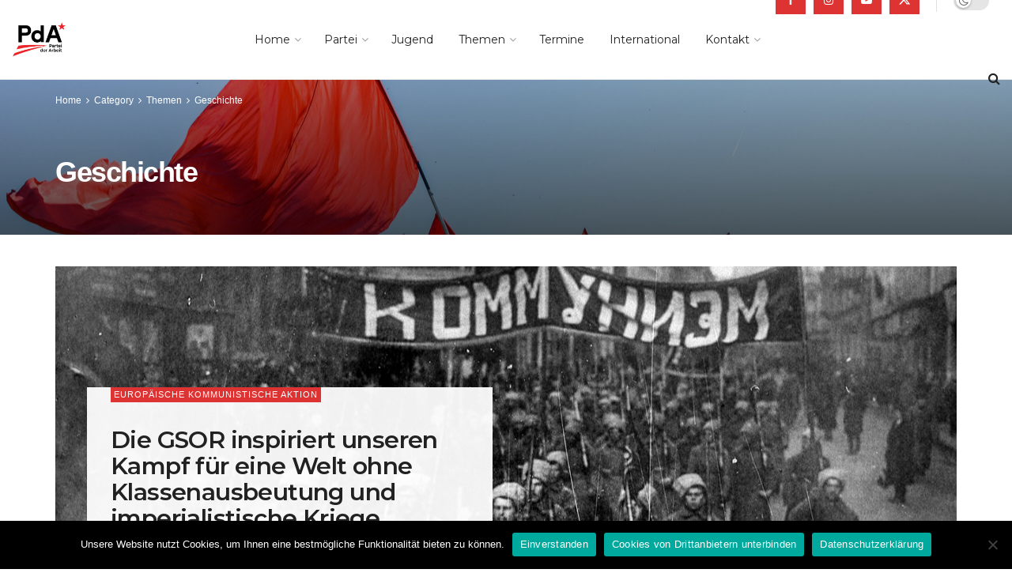

--- FILE ---
content_type: text/html; charset=UTF-8
request_url: https://parteiderarbeit.at/kategorie/themen/geschichte/page/2/
body_size: 33212
content:
<!doctype html>
<!--[if lt IE 7]> <html class="no-js lt-ie9 lt-ie8 lt-ie7" lang="de"> <![endif]-->
<!--[if IE 7]>    <html class="no-js lt-ie9 lt-ie8" lang="de"> <![endif]-->
<!--[if IE 8]>    <html class="no-js lt-ie9" lang="de"> <![endif]-->
<!--[if IE 9]>    <html class="no-js lt-ie10" lang="de"> <![endif]-->
<!--[if gt IE 8]><!--> <html class="no-js" lang="de"> <!--<![endif]-->
<head>
    <meta http-equiv="Content-Type" content="text/html; charset=UTF-8" />
    <meta name='viewport' content='width=device-width, initial-scale=1, user-scalable=yes' />
    <link rel="profile" href="http://gmpg.org/xfn/11" />
    <link rel="pingback" href="https://parteiderarbeit.at/xmlrpc.php" />
    <title>Geschichte - Seite 2 - Partei der Arbeit</title>
<meta name='robots' content='max-image-preview:large' />
			<script type="text/javascript">
			  var jnews_ajax_url = '/?ajax-request=jnews'
			</script>
			<script type="text/javascript">;window.jnews=window.jnews||{},window.jnews.library=window.jnews.library||{},window.jnews.library=function(){"use strict";var e=this;e.win=window,e.doc=document,e.noop=function(){},e.globalBody=e.doc.getElementsByTagName("body")[0],e.globalBody=e.globalBody?e.globalBody:e.doc,e.win.jnewsDataStorage=e.win.jnewsDataStorage||{_storage:new WeakMap,put:function(e,t,n){this._storage.has(e)||this._storage.set(e,new Map),this._storage.get(e).set(t,n)},get:function(e,t){return this._storage.get(e).get(t)},has:function(e,t){return this._storage.has(e)&&this._storage.get(e).has(t)},remove:function(e,t){var n=this._storage.get(e).delete(t);return 0===!this._storage.get(e).size&&this._storage.delete(e),n}},e.windowWidth=function(){return e.win.innerWidth||e.docEl.clientWidth||e.globalBody.clientWidth},e.windowHeight=function(){return e.win.innerHeight||e.docEl.clientHeight||e.globalBody.clientHeight},e.requestAnimationFrame=e.win.requestAnimationFrame||e.win.webkitRequestAnimationFrame||e.win.mozRequestAnimationFrame||e.win.msRequestAnimationFrame||window.oRequestAnimationFrame||function(e){return setTimeout(e,1e3/60)},e.cancelAnimationFrame=e.win.cancelAnimationFrame||e.win.webkitCancelAnimationFrame||e.win.webkitCancelRequestAnimationFrame||e.win.mozCancelAnimationFrame||e.win.msCancelRequestAnimationFrame||e.win.oCancelRequestAnimationFrame||function(e){clearTimeout(e)},e.classListSupport="classList"in document.createElement("_"),e.hasClass=e.classListSupport?function(e,t){return e.classList.contains(t)}:function(e,t){return e.className.indexOf(t)>=0},e.addClass=e.classListSupport?function(t,n){e.hasClass(t,n)||t.classList.add(n)}:function(t,n){e.hasClass(t,n)||(t.className+=" "+n)},e.removeClass=e.classListSupport?function(t,n){e.hasClass(t,n)&&t.classList.remove(n)}:function(t,n){e.hasClass(t,n)&&(t.className=t.className.replace(n,""))},e.objKeys=function(e){var t=[];for(var n in e)Object.prototype.hasOwnProperty.call(e,n)&&t.push(n);return t},e.isObjectSame=function(e,t){var n=!0;return JSON.stringify(e)!==JSON.stringify(t)&&(n=!1),n},e.extend=function(){for(var e,t,n,o=arguments[0]||{},i=1,a=arguments.length;i<a;i++)if(null!==(e=arguments[i]))for(t in e)o!==(n=e[t])&&void 0!==n&&(o[t]=n);return o},e.dataStorage=e.win.jnewsDataStorage,e.isVisible=function(e){return 0!==e.offsetWidth&&0!==e.offsetHeight||e.getBoundingClientRect().length},e.getHeight=function(e){return e.offsetHeight||e.clientHeight||e.getBoundingClientRect().height},e.getWidth=function(e){return e.offsetWidth||e.clientWidth||e.getBoundingClientRect().width},e.supportsPassive=!1;try{var t=Object.defineProperty({},"passive",{get:function(){e.supportsPassive=!0}});"createEvent"in e.doc?e.win.addEventListener("test",null,t):"fireEvent"in e.doc&&e.win.attachEvent("test",null)}catch(e){}e.passiveOption=!!e.supportsPassive&&{passive:!0},e.setStorage=function(e,t){e="jnews-"+e;var n={expired:Math.floor(((new Date).getTime()+432e5)/1e3)};t=Object.assign(n,t);localStorage.setItem(e,JSON.stringify(t))},e.getStorage=function(e){e="jnews-"+e;var t=localStorage.getItem(e);return null!==t&&0<t.length?JSON.parse(localStorage.getItem(e)):{}},e.expiredStorage=function(){var t,n="jnews-";for(var o in localStorage)o.indexOf(n)>-1&&"undefined"!==(t=e.getStorage(o.replace(n,""))).expired&&t.expired<Math.floor((new Date).getTime()/1e3)&&localStorage.removeItem(o)},e.addEvents=function(t,n,o){for(var i in n){var a=["touchstart","touchmove"].indexOf(i)>=0&&!o&&e.passiveOption;"createEvent"in e.doc?t.addEventListener(i,n[i],a):"fireEvent"in e.doc&&t.attachEvent("on"+i,n[i])}},e.removeEvents=function(t,n){for(var o in n)"createEvent"in e.doc?t.removeEventListener(o,n[o]):"fireEvent"in e.doc&&t.detachEvent("on"+o,n[o])},e.triggerEvents=function(t,n,o){var i;o=o||{detail:null};return"createEvent"in e.doc?(!(i=e.doc.createEvent("CustomEvent")||new CustomEvent(n)).initCustomEvent||i.initCustomEvent(n,!0,!1,o),void t.dispatchEvent(i)):"fireEvent"in e.doc?((i=e.doc.createEventObject()).eventType=n,void t.fireEvent("on"+i.eventType,i)):void 0},e.getParents=function(t,n){void 0===n&&(n=e.doc);for(var o=[],i=t.parentNode,a=!1;!a;)if(i){var r=i;r.querySelectorAll(n).length?a=!0:(o.push(r),i=r.parentNode)}else o=[],a=!0;return o},e.forEach=function(e,t,n){for(var o=0,i=e.length;o<i;o++)t.call(n,e[o],o)},e.getText=function(e){return e.innerText||e.textContent},e.setText=function(e,t){var n="object"==typeof t?t.innerText||t.textContent:t;e.innerText&&(e.innerText=n),e.textContent&&(e.textContent=n)},e.httpBuildQuery=function(t){return e.objKeys(t).reduce(function t(n){var o=arguments.length>1&&void 0!==arguments[1]?arguments[1]:null;return function(i,a){var r=n[a];a=encodeURIComponent(a);var s=o?"".concat(o,"[").concat(a,"]"):a;return null==r||"function"==typeof r?(i.push("".concat(s,"=")),i):["number","boolean","string"].includes(typeof r)?(i.push("".concat(s,"=").concat(encodeURIComponent(r))),i):(i.push(e.objKeys(r).reduce(t(r,s),[]).join("&")),i)}}(t),[]).join("&")},e.get=function(t,n,o,i){return o="function"==typeof o?o:e.noop,e.ajax("GET",t,n,o,i)},e.post=function(t,n,o,i){return o="function"==typeof o?o:e.noop,e.ajax("POST",t,n,o,i)},e.ajax=function(t,n,o,i,a){var r=new XMLHttpRequest,s=n,c=e.httpBuildQuery(o);if(t=-1!=["GET","POST"].indexOf(t)?t:"GET",r.open(t,s+("GET"==t?"?"+c:""),!0),"POST"==t&&r.setRequestHeader("Content-type","application/x-www-form-urlencoded"),r.setRequestHeader("X-Requested-With","XMLHttpRequest"),r.onreadystatechange=function(){4===r.readyState&&200<=r.status&&300>r.status&&"function"==typeof i&&i.call(void 0,r.response)},void 0!==a&&!a){return{xhr:r,send:function(){r.send("POST"==t?c:null)}}}return r.send("POST"==t?c:null),{xhr:r}},e.scrollTo=function(t,n,o){function i(e,t,n){this.start=this.position(),this.change=e-this.start,this.currentTime=0,this.increment=20,this.duration=void 0===n?500:n,this.callback=t,this.finish=!1,this.animateScroll()}return Math.easeInOutQuad=function(e,t,n,o){return(e/=o/2)<1?n/2*e*e+t:-n/2*(--e*(e-2)-1)+t},i.prototype.stop=function(){this.finish=!0},i.prototype.move=function(t){e.doc.documentElement.scrollTop=t,e.globalBody.parentNode.scrollTop=t,e.globalBody.scrollTop=t},i.prototype.position=function(){return e.doc.documentElement.scrollTop||e.globalBody.parentNode.scrollTop||e.globalBody.scrollTop},i.prototype.animateScroll=function(){this.currentTime+=this.increment;var t=Math.easeInOutQuad(this.currentTime,this.start,this.change,this.duration);this.move(t),this.currentTime<this.duration&&!this.finish?e.requestAnimationFrame.call(e.win,this.animateScroll.bind(this)):this.callback&&"function"==typeof this.callback&&this.callback()},new i(t,n,o)},e.unwrap=function(t){var n,o=t;e.forEach(t,(function(e,t){n?n+=e:n=e})),o.replaceWith(n)},e.performance={start:function(e){performance.mark(e+"Start")},stop:function(e){performance.mark(e+"End"),performance.measure(e,e+"Start",e+"End")}},e.fps=function(){var t=0,n=0,o=0;!function(){var i=t=0,a=0,r=0,s=document.getElementById("fpsTable"),c=function(t){void 0===document.getElementsByTagName("body")[0]?e.requestAnimationFrame.call(e.win,(function(){c(t)})):document.getElementsByTagName("body")[0].appendChild(t)};null===s&&((s=document.createElement("div")).style.position="fixed",s.style.top="120px",s.style.left="10px",s.style.width="100px",s.style.height="20px",s.style.border="1px solid black",s.style.fontSize="11px",s.style.zIndex="100000",s.style.backgroundColor="white",s.id="fpsTable",c(s));var l=function(){o++,n=Date.now(),(a=(o/(r=(n-t)/1e3)).toPrecision(2))!=i&&(i=a,s.innerHTML=i+"fps"),1<r&&(t=n,o=0),e.requestAnimationFrame.call(e.win,l)};l()}()},e.instr=function(e,t){for(var n=0;n<t.length;n++)if(-1!==e.toLowerCase().indexOf(t[n].toLowerCase()))return!0},e.winLoad=function(t,n){function o(o){if("complete"===e.doc.readyState||"interactive"===e.doc.readyState)return!o||n?setTimeout(t,n||1):t(o),1}o()||e.addEvents(e.win,{load:o})},e.docReady=function(t,n){function o(o){if("complete"===e.doc.readyState||"interactive"===e.doc.readyState)return!o||n?setTimeout(t,n||1):t(o),1}o()||e.addEvents(e.doc,{DOMContentLoaded:o})},e.fireOnce=function(){e.docReady((function(){e.assets=e.assets||[],e.assets.length&&(e.boot(),e.load_assets())}),50)},e.boot=function(){e.length&&e.doc.querySelectorAll("style[media]").forEach((function(e){"not all"==e.getAttribute("media")&&e.removeAttribute("media")}))},e.create_js=function(t,n){var o=e.doc.createElement("script");switch(o.setAttribute("src",t),n){case"defer":o.setAttribute("defer",!0);break;case"async":o.setAttribute("async",!0);break;case"deferasync":o.setAttribute("defer",!0),o.setAttribute("async",!0)}e.globalBody.appendChild(o)},e.load_assets=function(){"object"==typeof e.assets&&e.forEach(e.assets.slice(0),(function(t,n){var o="";t.defer&&(o+="defer"),t.async&&(o+="async"),e.create_js(t.url,o);var i=e.assets.indexOf(t);i>-1&&e.assets.splice(i,1)})),e.assets=jnewsoption.au_scripts=window.jnewsads=[]},e.setCookie=function(e,t,n){var o="";if(n){var i=new Date;i.setTime(i.getTime()+24*n*60*60*1e3),o="; expires="+i.toUTCString()}document.cookie=e+"="+(t||"")+o+"; path=/"},e.getCookie=function(e){for(var t=e+"=",n=document.cookie.split(";"),o=0;o<n.length;o++){for(var i=n[o];" "==i.charAt(0);)i=i.substring(1,i.length);if(0==i.indexOf(t))return i.substring(t.length,i.length)}return null},e.eraseCookie=function(e){document.cookie=e+"=; Path=/; Expires=Thu, 01 Jan 1970 00:00:01 GMT;"},e.docReady((function(){e.globalBody=e.globalBody==e.doc?e.doc.getElementsByTagName("body")[0]:e.globalBody,e.globalBody=e.globalBody?e.globalBody:e.doc})),e.winLoad((function(){e.winLoad((function(){var t=!1;if(void 0!==window.jnewsadmin)if(void 0!==window.file_version_checker){var n=e.objKeys(window.file_version_checker);n.length?n.forEach((function(e){t||"10.0.4"===window.file_version_checker[e]||(t=!0)})):t=!0}else t=!0;t&&(window.jnewsHelper.getMessage(),window.jnewsHelper.getNotice())}),2500)}))},window.jnews.library=new window.jnews.library;</script><link rel='dns-prefetch' href='//fonts.googleapis.com' />
<link rel='dns-prefetch' href='//www.googletagmanager.com' />
<link rel='preconnect' href='https://fonts.gstatic.com' />
<link rel="alternate" type="application/rss+xml" title="Partei der Arbeit &raquo; Feed" href="https://parteiderarbeit.at/feed/" />
<link rel="alternate" type="application/rss+xml" title="Partei der Arbeit &raquo; Kategorie-Feed für Geschichte" href="https://parteiderarbeit.at/kategorie/themen/geschichte/feed/" />
<style id='wp-img-auto-sizes-contain-inline-css' type='text/css'>
img:is([sizes=auto i],[sizes^="auto," i]){contain-intrinsic-size:3000px 1500px}
/*# sourceURL=wp-img-auto-sizes-contain-inline-css */
</style>
<style id='wp-emoji-styles-inline-css' type='text/css'>

	img.wp-smiley, img.emoji {
		display: inline !important;
		border: none !important;
		box-shadow: none !important;
		height: 1em !important;
		width: 1em !important;
		margin: 0 0.07em !important;
		vertical-align: -0.1em !important;
		background: none !important;
		padding: 0 !important;
	}
/*# sourceURL=wp-emoji-styles-inline-css */
</style>
<link rel='stylesheet' id='wp-block-library-css' href='https://parteiderarbeit.at/wp-includes/css/dist/block-library/style.min.css?ver=66eac2923ee228c5e32781b7cd755638' type='text/css' media='all' />
<style id='classic-theme-styles-inline-css' type='text/css'>
/*! This file is auto-generated */
.wp-block-button__link{color:#fff;background-color:#32373c;border-radius:9999px;box-shadow:none;text-decoration:none;padding:calc(.667em + 2px) calc(1.333em + 2px);font-size:1.125em}.wp-block-file__button{background:#32373c;color:#fff;text-decoration:none}
/*# sourceURL=/wp-includes/css/classic-themes.min.css */
</style>
<style id='global-styles-inline-css' type='text/css'>
:root{--wp--preset--aspect-ratio--square: 1;--wp--preset--aspect-ratio--4-3: 4/3;--wp--preset--aspect-ratio--3-4: 3/4;--wp--preset--aspect-ratio--3-2: 3/2;--wp--preset--aspect-ratio--2-3: 2/3;--wp--preset--aspect-ratio--16-9: 16/9;--wp--preset--aspect-ratio--9-16: 9/16;--wp--preset--color--black: #000000;--wp--preset--color--cyan-bluish-gray: #abb8c3;--wp--preset--color--white: #ffffff;--wp--preset--color--pale-pink: #f78da7;--wp--preset--color--vivid-red: #cf2e2e;--wp--preset--color--luminous-vivid-orange: #ff6900;--wp--preset--color--luminous-vivid-amber: #fcb900;--wp--preset--color--light-green-cyan: #7bdcb5;--wp--preset--color--vivid-green-cyan: #00d084;--wp--preset--color--pale-cyan-blue: #8ed1fc;--wp--preset--color--vivid-cyan-blue: #0693e3;--wp--preset--color--vivid-purple: #9b51e0;--wp--preset--gradient--vivid-cyan-blue-to-vivid-purple: linear-gradient(135deg,rgb(6,147,227) 0%,rgb(155,81,224) 100%);--wp--preset--gradient--light-green-cyan-to-vivid-green-cyan: linear-gradient(135deg,rgb(122,220,180) 0%,rgb(0,208,130) 100%);--wp--preset--gradient--luminous-vivid-amber-to-luminous-vivid-orange: linear-gradient(135deg,rgb(252,185,0) 0%,rgb(255,105,0) 100%);--wp--preset--gradient--luminous-vivid-orange-to-vivid-red: linear-gradient(135deg,rgb(255,105,0) 0%,rgb(207,46,46) 100%);--wp--preset--gradient--very-light-gray-to-cyan-bluish-gray: linear-gradient(135deg,rgb(238,238,238) 0%,rgb(169,184,195) 100%);--wp--preset--gradient--cool-to-warm-spectrum: linear-gradient(135deg,rgb(74,234,220) 0%,rgb(151,120,209) 20%,rgb(207,42,186) 40%,rgb(238,44,130) 60%,rgb(251,105,98) 80%,rgb(254,248,76) 100%);--wp--preset--gradient--blush-light-purple: linear-gradient(135deg,rgb(255,206,236) 0%,rgb(152,150,240) 100%);--wp--preset--gradient--blush-bordeaux: linear-gradient(135deg,rgb(254,205,165) 0%,rgb(254,45,45) 50%,rgb(107,0,62) 100%);--wp--preset--gradient--luminous-dusk: linear-gradient(135deg,rgb(255,203,112) 0%,rgb(199,81,192) 50%,rgb(65,88,208) 100%);--wp--preset--gradient--pale-ocean: linear-gradient(135deg,rgb(255,245,203) 0%,rgb(182,227,212) 50%,rgb(51,167,181) 100%);--wp--preset--gradient--electric-grass: linear-gradient(135deg,rgb(202,248,128) 0%,rgb(113,206,126) 100%);--wp--preset--gradient--midnight: linear-gradient(135deg,rgb(2,3,129) 0%,rgb(40,116,252) 100%);--wp--preset--font-size--small: 13px;--wp--preset--font-size--medium: 20px;--wp--preset--font-size--large: 36px;--wp--preset--font-size--x-large: 42px;--wp--preset--spacing--20: 0.44rem;--wp--preset--spacing--30: 0.67rem;--wp--preset--spacing--40: 1rem;--wp--preset--spacing--50: 1.5rem;--wp--preset--spacing--60: 2.25rem;--wp--preset--spacing--70: 3.38rem;--wp--preset--spacing--80: 5.06rem;--wp--preset--shadow--natural: 6px 6px 9px rgba(0, 0, 0, 0.2);--wp--preset--shadow--deep: 12px 12px 50px rgba(0, 0, 0, 0.4);--wp--preset--shadow--sharp: 6px 6px 0px rgba(0, 0, 0, 0.2);--wp--preset--shadow--outlined: 6px 6px 0px -3px rgb(255, 255, 255), 6px 6px rgb(0, 0, 0);--wp--preset--shadow--crisp: 6px 6px 0px rgb(0, 0, 0);}:where(.is-layout-flex){gap: 0.5em;}:where(.is-layout-grid){gap: 0.5em;}body .is-layout-flex{display: flex;}.is-layout-flex{flex-wrap: wrap;align-items: center;}.is-layout-flex > :is(*, div){margin: 0;}body .is-layout-grid{display: grid;}.is-layout-grid > :is(*, div){margin: 0;}:where(.wp-block-columns.is-layout-flex){gap: 2em;}:where(.wp-block-columns.is-layout-grid){gap: 2em;}:where(.wp-block-post-template.is-layout-flex){gap: 1.25em;}:where(.wp-block-post-template.is-layout-grid){gap: 1.25em;}.has-black-color{color: var(--wp--preset--color--black) !important;}.has-cyan-bluish-gray-color{color: var(--wp--preset--color--cyan-bluish-gray) !important;}.has-white-color{color: var(--wp--preset--color--white) !important;}.has-pale-pink-color{color: var(--wp--preset--color--pale-pink) !important;}.has-vivid-red-color{color: var(--wp--preset--color--vivid-red) !important;}.has-luminous-vivid-orange-color{color: var(--wp--preset--color--luminous-vivid-orange) !important;}.has-luminous-vivid-amber-color{color: var(--wp--preset--color--luminous-vivid-amber) !important;}.has-light-green-cyan-color{color: var(--wp--preset--color--light-green-cyan) !important;}.has-vivid-green-cyan-color{color: var(--wp--preset--color--vivid-green-cyan) !important;}.has-pale-cyan-blue-color{color: var(--wp--preset--color--pale-cyan-blue) !important;}.has-vivid-cyan-blue-color{color: var(--wp--preset--color--vivid-cyan-blue) !important;}.has-vivid-purple-color{color: var(--wp--preset--color--vivid-purple) !important;}.has-black-background-color{background-color: var(--wp--preset--color--black) !important;}.has-cyan-bluish-gray-background-color{background-color: var(--wp--preset--color--cyan-bluish-gray) !important;}.has-white-background-color{background-color: var(--wp--preset--color--white) !important;}.has-pale-pink-background-color{background-color: var(--wp--preset--color--pale-pink) !important;}.has-vivid-red-background-color{background-color: var(--wp--preset--color--vivid-red) !important;}.has-luminous-vivid-orange-background-color{background-color: var(--wp--preset--color--luminous-vivid-orange) !important;}.has-luminous-vivid-amber-background-color{background-color: var(--wp--preset--color--luminous-vivid-amber) !important;}.has-light-green-cyan-background-color{background-color: var(--wp--preset--color--light-green-cyan) !important;}.has-vivid-green-cyan-background-color{background-color: var(--wp--preset--color--vivid-green-cyan) !important;}.has-pale-cyan-blue-background-color{background-color: var(--wp--preset--color--pale-cyan-blue) !important;}.has-vivid-cyan-blue-background-color{background-color: var(--wp--preset--color--vivid-cyan-blue) !important;}.has-vivid-purple-background-color{background-color: var(--wp--preset--color--vivid-purple) !important;}.has-black-border-color{border-color: var(--wp--preset--color--black) !important;}.has-cyan-bluish-gray-border-color{border-color: var(--wp--preset--color--cyan-bluish-gray) !important;}.has-white-border-color{border-color: var(--wp--preset--color--white) !important;}.has-pale-pink-border-color{border-color: var(--wp--preset--color--pale-pink) !important;}.has-vivid-red-border-color{border-color: var(--wp--preset--color--vivid-red) !important;}.has-luminous-vivid-orange-border-color{border-color: var(--wp--preset--color--luminous-vivid-orange) !important;}.has-luminous-vivid-amber-border-color{border-color: var(--wp--preset--color--luminous-vivid-amber) !important;}.has-light-green-cyan-border-color{border-color: var(--wp--preset--color--light-green-cyan) !important;}.has-vivid-green-cyan-border-color{border-color: var(--wp--preset--color--vivid-green-cyan) !important;}.has-pale-cyan-blue-border-color{border-color: var(--wp--preset--color--pale-cyan-blue) !important;}.has-vivid-cyan-blue-border-color{border-color: var(--wp--preset--color--vivid-cyan-blue) !important;}.has-vivid-purple-border-color{border-color: var(--wp--preset--color--vivid-purple) !important;}.has-vivid-cyan-blue-to-vivid-purple-gradient-background{background: var(--wp--preset--gradient--vivid-cyan-blue-to-vivid-purple) !important;}.has-light-green-cyan-to-vivid-green-cyan-gradient-background{background: var(--wp--preset--gradient--light-green-cyan-to-vivid-green-cyan) !important;}.has-luminous-vivid-amber-to-luminous-vivid-orange-gradient-background{background: var(--wp--preset--gradient--luminous-vivid-amber-to-luminous-vivid-orange) !important;}.has-luminous-vivid-orange-to-vivid-red-gradient-background{background: var(--wp--preset--gradient--luminous-vivid-orange-to-vivid-red) !important;}.has-very-light-gray-to-cyan-bluish-gray-gradient-background{background: var(--wp--preset--gradient--very-light-gray-to-cyan-bluish-gray) !important;}.has-cool-to-warm-spectrum-gradient-background{background: var(--wp--preset--gradient--cool-to-warm-spectrum) !important;}.has-blush-light-purple-gradient-background{background: var(--wp--preset--gradient--blush-light-purple) !important;}.has-blush-bordeaux-gradient-background{background: var(--wp--preset--gradient--blush-bordeaux) !important;}.has-luminous-dusk-gradient-background{background: var(--wp--preset--gradient--luminous-dusk) !important;}.has-pale-ocean-gradient-background{background: var(--wp--preset--gradient--pale-ocean) !important;}.has-electric-grass-gradient-background{background: var(--wp--preset--gradient--electric-grass) !important;}.has-midnight-gradient-background{background: var(--wp--preset--gradient--midnight) !important;}.has-small-font-size{font-size: var(--wp--preset--font-size--small) !important;}.has-medium-font-size{font-size: var(--wp--preset--font-size--medium) !important;}.has-large-font-size{font-size: var(--wp--preset--font-size--large) !important;}.has-x-large-font-size{font-size: var(--wp--preset--font-size--x-large) !important;}
:where(.wp-block-post-template.is-layout-flex){gap: 1.25em;}:where(.wp-block-post-template.is-layout-grid){gap: 1.25em;}
:where(.wp-block-term-template.is-layout-flex){gap: 1.25em;}:where(.wp-block-term-template.is-layout-grid){gap: 1.25em;}
:where(.wp-block-columns.is-layout-flex){gap: 2em;}:where(.wp-block-columns.is-layout-grid){gap: 2em;}
:root :where(.wp-block-pullquote){font-size: 1.5em;line-height: 1.6;}
/*# sourceURL=global-styles-inline-css */
</style>
<link rel='stylesheet' id='cookie-notice-front-css' href='https://parteiderarbeit.at/wp-content/plugins/cookie-notice/css/front.min.css?ver=2.5.11' type='text/css' media='all' />
<link rel='stylesheet' id='events-manager-css' href='https://parteiderarbeit.at/wp-content/plugins/events-manager/includes/css/events-manager.min.css?ver=7.2.3.1' type='text/css' media='all' />
<link rel='stylesheet' id='js_composer_front-css' href='https://parteiderarbeit.at/wp-content/plugins/js_composer/assets/css/js_composer.min.css?ver=8.2' type='text/css' media='all' />
<link rel='stylesheet' id='elementor-frontend-css' href='https://parteiderarbeit.at/wp-content/plugins/elementor/assets/css/frontend.min.css?ver=3.34.4' type='text/css' media='all' />
<link rel='stylesheet' id='jeg_customizer_font-css' href='//fonts.googleapis.com/css?family=Montserrat%3A500%2Cregular%2C600%7CSpace+Grotesk%3A600&#038;display=swap&#038;ver=1.3.0' type='text/css' media='all' />
<style id='wp-typography-custom-inline-css' type='text/css'>
sub, sup{font-size: 75%;line-height: 100%}sup{vertical-align: 60%}sub{vertical-align: -10%}.amp{font-family: Baskerville, "Goudy Old Style", Palatino, "Book Antiqua", "Warnock Pro", serif;font-size: 1.1em;font-style: italic;font-weight: normal;line-height: 1em}.caps{font-size: 90%}.dquo{margin-left: -0.4em}.quo{margin-left: -0.2em}.pull-single{margin-left: -0.15em}.push-single{margin-right: 0.15em}.pull-double{margin-left: -0.38em}.push-double{margin-right: 0.38em}
/*# sourceURL=wp-typography-custom-inline-css */
</style>
<style id='wp-typography-safari-font-workaround-inline-css' type='text/css'>
body {-webkit-font-feature-settings: "liga";font-feature-settings: "liga";-ms-font-feature-settings: normal;}
/*# sourceURL=wp-typography-safari-font-workaround-inline-css */
</style>
<link rel='stylesheet' id='jnews-pay-writer-icon-css' href='https://parteiderarbeit.at/wp-content/plugins/jnews-pay-writer/assets/css/icon.css?ver=11.6.2' type='text/css' media='all' />
<link rel='stylesheet' id='jnews-pay-writer-css' href='https://parteiderarbeit.at/wp-content/plugins/jnews-pay-writer/assets/css/frontend.css?ver=11.6.2' type='text/css' media='all' />
<link rel='stylesheet' id='jnews-pay-writer-darkmode-css' href='https://parteiderarbeit.at/wp-content/plugins/jnews-pay-writer/assets/css/darkmode.css?ver=11.6.2' type='text/css' media='all' />
<link rel='stylesheet' id='jnews-frontend-css' href='https://parteiderarbeit.at/wp-content/themes/jnews/assets/dist/frontend.min.css?ver=11.6.11' type='text/css' media='all' />
<link rel='stylesheet' id='jnews-js-composer-css' href='https://parteiderarbeit.at/wp-content/themes/jnews/assets/css/js-composer-frontend.css?ver=11.6.11' type='text/css' media='all' />
<link rel='stylesheet' id='jnews-elementor-css' href='https://parteiderarbeit.at/wp-content/themes/jnews/assets/css/elementor-frontend.css?ver=11.6.11' type='text/css' media='all' />
<link rel='stylesheet' id='jnews-style-css' href='https://parteiderarbeit.at/wp-content/themes/jnews/style.css?ver=11.6.11' type='text/css' media='all' />
<link rel='stylesheet' id='jnews-darkmode-css' href='https://parteiderarbeit.at/wp-content/themes/jnews/assets/css/darkmode.css?ver=11.6.11' type='text/css' media='all' />
<link rel='stylesheet' id='jnews-scheme-css' href='https://parteiderarbeit.at/wp-content/uploads/jnews/scheme.css?ver=1743077539' type='text/css' media='all' />
<link rel='stylesheet' id='jnews-social-login-style-css' href='https://parteiderarbeit.at/wp-content/plugins/jnews-social-login/assets/css/plugin.css?ver=11.0.4' type='text/css' media='all' />
<link rel='stylesheet' id='jnews-migration-newspaper-style-css' href='https://parteiderarbeit.at/wp-content/plugins/jnews-migration-newspaper/assets/css/shortcode.css?ver=11.6.1' type='text/css' media='all' />
<link rel='stylesheet' id='jnews-weather-style-css' href='https://parteiderarbeit.at/wp-content/plugins/jnews-weather/assets/css/plugin.css?ver=11.0.2' type='text/css' media='all' />
<script type="text/javascript" id="cookie-notice-front-js-before">
/* <![CDATA[ */
var cnArgs = {"ajaxUrl":"https:\/\/parteiderarbeit.at\/wp-admin\/admin-ajax.php","nonce":"ce9727aa07","hideEffect":"fade","position":"bottom","onScroll":false,"onScrollOffset":100,"onClick":false,"cookieName":"cookie_notice_accepted","cookieTime":2592000,"cookieTimeRejected":2592000,"globalCookie":false,"redirection":false,"cache":false,"revokeCookies":false,"revokeCookiesOpt":"automatic"};

//# sourceURL=cookie-notice-front-js-before
/* ]]> */
</script>
<script type="text/javascript" src="https://parteiderarbeit.at/wp-content/plugins/cookie-notice/js/front.min.js?ver=2.5.11" id="cookie-notice-front-js"></script>
<script type="text/javascript" src="https://parteiderarbeit.at/wp-includes/js/jquery/jquery.min.js?ver=3.7.1" id="jquery-core-js"></script>
<script type="text/javascript" src="https://parteiderarbeit.at/wp-includes/js/jquery/jquery-migrate.min.js?ver=3.4.1" id="jquery-migrate-js"></script>
<script type="text/javascript" src="https://parteiderarbeit.at/wp-includes/js/jquery/ui/core.min.js?ver=1.13.3" id="jquery-ui-core-js"></script>
<script type="text/javascript" src="https://parteiderarbeit.at/wp-includes/js/jquery/ui/mouse.min.js?ver=1.13.3" id="jquery-ui-mouse-js"></script>
<script type="text/javascript" src="https://parteiderarbeit.at/wp-includes/js/jquery/ui/sortable.min.js?ver=1.13.3" id="jquery-ui-sortable-js"></script>
<script type="text/javascript" src="https://parteiderarbeit.at/wp-includes/js/jquery/ui/datepicker.min.js?ver=1.13.3" id="jquery-ui-datepicker-js"></script>
<script type="text/javascript" id="jquery-ui-datepicker-js-after">
/* <![CDATA[ */
jQuery(function(jQuery){jQuery.datepicker.setDefaults({"closeText":"Schlie\u00dfen","currentText":"Heute","monthNames":["Januar","Februar","M\u00e4rz","April","Mai","Juni","Juli","August","September","Oktober","November","Dezember"],"monthNamesShort":["Jan.","Feb.","M\u00e4rz","Apr.","Mai","Juni","Juli","Aug.","Sep.","Okt.","Nov.","Dez."],"nextText":"Weiter","prevText":"Zur\u00fcck","dayNames":["Sonntag","Montag","Dienstag","Mittwoch","Donnerstag","Freitag","Samstag"],"dayNamesShort":["So.","Mo.","Di.","Mi.","Do.","Fr.","Sa."],"dayNamesMin":["S","M","D","M","D","F","S"],"dateFormat":"d. MM yy","firstDay":1,"isRTL":false});});
//# sourceURL=jquery-ui-datepicker-js-after
/* ]]> */
</script>
<script type="text/javascript" src="https://parteiderarbeit.at/wp-includes/js/jquery/ui/resizable.min.js?ver=1.13.3" id="jquery-ui-resizable-js"></script>
<script type="text/javascript" src="https://parteiderarbeit.at/wp-includes/js/jquery/ui/draggable.min.js?ver=1.13.3" id="jquery-ui-draggable-js"></script>
<script type="text/javascript" src="https://parteiderarbeit.at/wp-includes/js/jquery/ui/controlgroup.min.js?ver=1.13.3" id="jquery-ui-controlgroup-js"></script>
<script type="text/javascript" src="https://parteiderarbeit.at/wp-includes/js/jquery/ui/checkboxradio.min.js?ver=1.13.3" id="jquery-ui-checkboxradio-js"></script>
<script type="text/javascript" src="https://parteiderarbeit.at/wp-includes/js/jquery/ui/button.min.js?ver=1.13.3" id="jquery-ui-button-js"></script>
<script type="text/javascript" src="https://parteiderarbeit.at/wp-includes/js/jquery/ui/dialog.min.js?ver=1.13.3" id="jquery-ui-dialog-js"></script>
<script type="text/javascript" id="events-manager-js-extra">
/* <![CDATA[ */
var EM = {"ajaxurl":"https://parteiderarbeit.at/wp-admin/admin-ajax.php","locationajaxurl":"https://parteiderarbeit.at/wp-admin/admin-ajax.php?action=locations_search","firstDay":"1","locale":"de","dateFormat":"yy-mm-dd","ui_css":"https://parteiderarbeit.at/wp-content/plugins/events-manager/includes/css/jquery-ui/build.min.css","show24hours":"1","is_ssl":"1","autocomplete_limit":"10","calendar":{"breakpoints":{"small":560,"medium":908,"large":false},"month_format":"M Y"},"phone":"","datepicker":{"format":"d.m.Y","locale":"de"},"search":{"breakpoints":{"small":650,"medium":850,"full":false}},"url":"https://parteiderarbeit.at/wp-content/plugins/events-manager","assets":{"input.em-uploader":{"js":{"em-uploader":{"url":"https://parteiderarbeit.at/wp-content/plugins/events-manager/includes/js/em-uploader.js?v=7.2.3.1","event":"em_uploader_ready","requires":"filepond"},"filepond-validate-size":"filepond/plugins/filepond-plugin-file-validate-size.js?v=7.2.3.1","filepond-validate-type":"filepond/plugins/filepond-plugin-file-validate-type.js?v=7.2.3.1","filepond-image-validate-size":"filepond/plugins/filepond-plugin-image-validate-size.js?v=7.2.3.1","filepond-exif-orientation":"filepond/plugins/filepond-plugin-image-exif-orientation.js?v=7.2.3.1","filepond-get-file":"filepond/plugins/filepond-plugin-get-file.js?v=7.2.3.1","filepond-plugin-image-overlay":"filepond/plugins/filepond-plugin-image-overlay.js?v=7.2.3.1","filepond-plugin-image-thumbnail":"filepond/plugins/filepond-plugin-image-thumbnail.js?v=7.2.3.1","filepond-plugin-pdf-preview-overlay":"filepond/plugins/filepond-plugin-pdf-preview-overlay.js?v=7.2.3.1","filepond-plugin-file-icon":"filepond/plugins/filepond-plugin-file-icon.js?v=7.2.3.1","filepond":{"url":"filepond/filepond.js?v=7.2.3.1","locale":"de-de"}},"css":{"em-filepond":"filepond/em-filepond.min.css?v=7.2.3.1","filepond-preview":"filepond/plugins/filepond-plugin-image-preview.min.css?v=7.2.3.1","filepond-plugin-image-overlay":"filepond/plugins/filepond-plugin-image-overlay.min.css?v=7.2.3.1","filepond-get-file":"filepond/plugins/filepond-plugin-get-file.min.css?v=7.2.3.1"}},".em-event-editor":{"js":{"event-editor":{"url":"https://parteiderarbeit.at/wp-content/plugins/events-manager/includes/js/events-manager-event-editor.js?v=7.2.3.1","event":"em_event_editor_ready"}},"css":{"event-editor":"https://parteiderarbeit.at/wp-content/plugins/events-manager/includes/css/events-manager-event-editor.min.css?v=7.2.3.1"}},".em-recurrence-sets, .em-timezone":{"js":{"luxon":{"url":"luxon/luxon.js?v=7.2.3.1","event":"em_luxon_ready"}}},".em-booking-form, #em-booking-form, .em-booking-recurring, .em-event-booking-form":{"js":{"em-bookings":{"url":"https://parteiderarbeit.at/wp-content/plugins/events-manager/includes/js/bookingsform.js?v=7.2.3.1","event":"em_booking_form_js_loaded"}}},"#em-opt-archetypes":{"js":{"archetypes":"https://parteiderarbeit.at/wp-content/plugins/events-manager/includes/js/admin-archetype-editor.js?v=7.2.3.1","archetypes_ms":"https://parteiderarbeit.at/wp-content/plugins/events-manager/includes/js/admin-archetypes.js?v=7.2.3.1","qs":"qs/qs.js?v=7.2.3.1"}}},"cached":"","uploads":{"endpoint":"https://parteiderarbeit.at/wp-json/events-manager/v1/uploads","nonce":"1b9a68e7ea","delete_confirm":"Bist du sicher, dass du diese Datei l\u00f6schen m\u00f6chtest? Sie wird beim Absenden gel\u00f6scht.","images":{"max_file_size":"","image_max_width":"700","image_max_height":"700","image_min_width":"50","image_min_height":"50"},"files":{"max_file_size":"","types":{"0":"image/gif","1":"image/jpeg","3":"image/png","4":"image/heic","5":"application/pdf","6":"application/msword","7":"application/x-msword","8":"application/vnd.openxmlformats-officedocument.wordprocessingml.document","9":"text/rtf","10":"application/rtf","11":"application/x-rtf","12":"application/vnd.oasis.opendocument.text","13":"text/plain","14":"application/vnd.ms-excel","15":"application/xls","16":"application/vnd.openxmlformats-officedocument.spreadsheetml.sheet","17":"text/csv","18":"application/csv","20":"application/vnd.oasis.opendocument.spreadsheet","21":"application/vnd.ms-powerpoint","22":"application/mspowerpoint","23":"application/vnd.openxmlformats-officedocument.presentationml.presentation","24":"application/vnd.oasis.opendocument.presentation"}}},"api_nonce":"38ba84f1fe","txt_search":"Suche","txt_searching":"Suche...","txt_loading":"Wird geladen\u00a0\u2026"};
//# sourceURL=events-manager-js-extra
/* ]]> */
</script>
<script type="text/javascript" src="https://parteiderarbeit.at/wp-content/plugins/events-manager/includes/js/events-manager.js?ver=7.2.3.1" id="events-manager-js"></script>
<script type="text/javascript" src="https://parteiderarbeit.at/wp-content/plugins/events-manager/includes/external/flatpickr/l10n/de.js?ver=7.2.3.1" id="em-flatpickr-localization-js"></script>
<script></script><link rel="https://api.w.org/" href="https://parteiderarbeit.at/wp-json/" /><link rel="alternate" title="JSON" type="application/json" href="https://parteiderarbeit.at/wp-json/wp/v2/categories/27" /><link rel="EditURI" type="application/rsd+xml" title="RSD" href="https://parteiderarbeit.at/xmlrpc.php?rsd" />

<meta name="generator" content="Site Kit by Google 1.171.0" /><script type="text/javascript">
(function(url){
	if(/(?:Chrome\/26\.0\.1410\.63 Safari\/537\.31|WordfenceTestMonBot)/.test(navigator.userAgent)){ return; }
	var addEvent = function(evt, handler) {
		if (window.addEventListener) {
			document.addEventListener(evt, handler, false);
		} else if (window.attachEvent) {
			document.attachEvent('on' + evt, handler);
		}
	};
	var removeEvent = function(evt, handler) {
		if (window.removeEventListener) {
			document.removeEventListener(evt, handler, false);
		} else if (window.detachEvent) {
			document.detachEvent('on' + evt, handler);
		}
	};
	var evts = 'contextmenu dblclick drag dragend dragenter dragleave dragover dragstart drop keydown keypress keyup mousedown mousemove mouseout mouseover mouseup mousewheel scroll'.split(' ');
	var logHuman = function() {
		if (window.wfLogHumanRan) { return; }
		window.wfLogHumanRan = true;
		var wfscr = document.createElement('script');
		wfscr.type = 'text/javascript';
		wfscr.async = true;
		wfscr.src = url + '&r=' + Math.random();
		(document.getElementsByTagName('head')[0]||document.getElementsByTagName('body')[0]).appendChild(wfscr);
		for (var i = 0; i < evts.length; i++) {
			removeEvent(evts[i], logHuman);
		}
	};
	for (var i = 0; i < evts.length; i++) {
		addEvent(evts[i], logHuman);
	}
})('//parteiderarbeit.at/?wordfence_lh=1&hid=BAD1835179BDE0E7749647C7E45C778B');
</script>
<!-- Durch Site Kit hinzugefügte Google AdSense Metatags -->
<meta name="google-adsense-platform-account" content="ca-host-pub-2644536267352236">
<meta name="google-adsense-platform-domain" content="sitekit.withgoogle.com">
<!-- Beende durch Site Kit hinzugefügte Google AdSense Metatags -->
<meta name="generator" content="Elementor 3.34.4; features: e_font_icon_svg, additional_custom_breakpoints; settings: css_print_method-external, google_font-enabled, font_display-swap">
			<style>
				.e-con.e-parent:nth-of-type(n+4):not(.e-lazyloaded):not(.e-no-lazyload),
				.e-con.e-parent:nth-of-type(n+4):not(.e-lazyloaded):not(.e-no-lazyload) * {
					background-image: none !important;
				}
				@media screen and (max-height: 1024px) {
					.e-con.e-parent:nth-of-type(n+3):not(.e-lazyloaded):not(.e-no-lazyload),
					.e-con.e-parent:nth-of-type(n+3):not(.e-lazyloaded):not(.e-no-lazyload) * {
						background-image: none !important;
					}
				}
				@media screen and (max-height: 640px) {
					.e-con.e-parent:nth-of-type(n+2):not(.e-lazyloaded):not(.e-no-lazyload),
					.e-con.e-parent:nth-of-type(n+2):not(.e-lazyloaded):not(.e-no-lazyload) * {
						background-image: none !important;
					}
				}
			</style>
			<meta name="generator" content="Powered by WPBakery Page Builder - drag and drop page builder for WordPress."/>
<meta name="generator" content="Powered by Slider Revolution 6.7.21 - responsive, Mobile-Friendly Slider Plugin for WordPress with comfortable drag and drop interface." />
<script type='application/ld+json'>{"@context":"http:\/\/schema.org","@type":"Organization","@id":"https:\/\/parteiderarbeit.at\/#organization","url":"https:\/\/parteiderarbeit.at\/","name":"","logo":{"@type":"ImageObject","url":"https:\/\/parteiderarbeit.at\/wp-content\/uploads\/2020\/09\/PdA-schwarz-Wiederhergestellt-e1741643360718.png"},"sameAs":["https:\/\/www.facebook.com\/ParteiderArbeit","https:\/\/www.instagram.com\/parteiderarbeit_at","https:\/\/www.youtube.com\/channel\/UCvP-jlFG41WP6MAygm8_6gQ","https:\/\/twitter.com\/PdA_Austria"]}</script>
<script type='application/ld+json'>{"@context":"http:\/\/schema.org","@type":"WebSite","@id":"https:\/\/parteiderarbeit.at\/#website","url":"https:\/\/parteiderarbeit.at\/","name":"","potentialAction":{"@type":"SearchAction","target":"https:\/\/parteiderarbeit.at\/?s={search_term_string}","query-input":"required name=search_term_string"}}</script>
<link rel="icon" href="https://parteiderarbeit.at/wp-content/uploads/2020/09/cropped-pda-favicon-1-32x32.png" sizes="32x32" />
<link rel="icon" href="https://parteiderarbeit.at/wp-content/uploads/2020/09/cropped-pda-favicon-1-192x192.png" sizes="192x192" />
<link rel="apple-touch-icon" href="https://parteiderarbeit.at/wp-content/uploads/2020/09/cropped-pda-favicon-1-180x180.png" />
<meta name="msapplication-TileImage" content="https://parteiderarbeit.at/wp-content/uploads/2020/09/cropped-pda-favicon-1-270x270.png" />
<style id="jeg_dynamic_css" type="text/css" data-type="jeg_custom-css">.jeg_container, .jeg_content, .jeg_boxed .jeg_main .jeg_container, .jeg_autoload_separator { background-color : #ffffff; } body { --j-body-color : #53585c; --j-accent-color : #dd3333; --j-alt-color : #a5a5a5; --j-heading-color : #212121; --j-entry-link-color : #dd3333ff; } body,.jeg_newsfeed_list .tns-outer .tns-controls button,.jeg_filter_button,.owl-carousel .owl-nav div,.jeg_readmore,.jeg_hero_style_7 .jeg_post_meta a,.widget_calendar thead th,.widget_calendar tfoot a,.jeg_socialcounter a,.entry-header .jeg_meta_like a,.entry-header .jeg_meta_comment a,.entry-header .jeg_meta_donation a,.entry-header .jeg_meta_bookmark a,.entry-content tbody tr:hover,.entry-content th,.jeg_splitpost_nav li:hover a,#breadcrumbs a,.jeg_author_socials a:hover,.jeg_footer_content a,.jeg_footer_bottom a,.jeg_cartcontent,.woocommerce .woocommerce-breadcrumb a { color : #53585c; } a, .jeg_menu_style_5>li>a:hover, .jeg_menu_style_5>li.sfHover>a, .jeg_menu_style_5>li.current-menu-item>a, .jeg_menu_style_5>li.current-menu-ancestor>a, .jeg_navbar .jeg_menu:not(.jeg_main_menu)>li>a:hover, .jeg_midbar .jeg_menu:not(.jeg_main_menu)>li>a:hover, .jeg_side_tabs li.active, .jeg_block_heading_5 strong, .jeg_block_heading_6 strong, .jeg_block_heading_7 strong, .jeg_block_heading_8 strong, .jeg_subcat_list li a:hover, .jeg_subcat_list li button:hover, .jeg_pl_lg_7 .jeg_thumb .jeg_post_category a, .jeg_pl_xs_2:before, .jeg_pl_xs_4 .jeg_postblock_content:before, .jeg_postblock .jeg_post_title a:hover, .jeg_hero_style_6 .jeg_post_title a:hover, .jeg_sidefeed .jeg_pl_xs_3 .jeg_post_title a:hover, .widget_jnews_popular .jeg_post_title a:hover, .jeg_meta_author a, .widget_archive li a:hover, .widget_pages li a:hover, .widget_meta li a:hover, .widget_recent_entries li a:hover, .widget_rss li a:hover, .widget_rss cite, .widget_categories li a:hover, .widget_categories li.current-cat>a, #breadcrumbs a:hover, .jeg_share_count .counts, .commentlist .bypostauthor>.comment-body>.comment-author>.fn, span.required, .jeg_review_title, .bestprice .price, .authorlink a:hover, .jeg_vertical_playlist .jeg_video_playlist_play_icon, .jeg_vertical_playlist .jeg_video_playlist_item.active .jeg_video_playlist_thumbnail:before, .jeg_horizontal_playlist .jeg_video_playlist_play, .woocommerce li.product .pricegroup .button, .widget_display_forums li a:hover, .widget_display_topics li:before, .widget_display_replies li:before, .widget_display_views li:before, .bbp-breadcrumb a:hover, .jeg_mobile_menu li.sfHover>a, .jeg_mobile_menu li a:hover, .split-template-6 .pagenum, .jeg_mobile_menu_style_5>li>a:hover, .jeg_mobile_menu_style_5>li.sfHover>a, .jeg_mobile_menu_style_5>li.current-menu-item>a, .jeg_mobile_menu_style_5>li.current-menu-ancestor>a, .jeg_mobile_menu.jeg_menu_dropdown li.open > div > a { color : #dd3333; } .jeg_menu_style_1>li>a:before, .jeg_menu_style_2>li>a:before, .jeg_menu_style_3>li>a:before, .jeg_side_toggle, .jeg_slide_caption .jeg_post_category a, .jeg_slider_type_1_wrapper .tns-controls button.tns-next, .jeg_block_heading_1 .jeg_block_title span, .jeg_block_heading_2 .jeg_block_title span, .jeg_block_heading_3, .jeg_block_heading_4 .jeg_block_title span, .jeg_block_heading_6:after, .jeg_pl_lg_box .jeg_post_category a, .jeg_pl_md_box .jeg_post_category a, .jeg_readmore:hover, .jeg_thumb .jeg_post_category a, .jeg_block_loadmore a:hover, .jeg_postblock.alt .jeg_block_loadmore a:hover, .jeg_block_loadmore a.active, .jeg_postblock_carousel_2 .jeg_post_category a, .jeg_heroblock .jeg_post_category a, .jeg_pagenav_1 .page_number.active, .jeg_pagenav_1 .page_number.active:hover, input[type="submit"], .btn, .button, .widget_tag_cloud a:hover, .popularpost_item:hover .jeg_post_title a:before, .jeg_splitpost_4 .page_nav, .jeg_splitpost_5 .page_nav, .jeg_post_via a:hover, .jeg_post_source a:hover, .jeg_post_tags a:hover, .comment-reply-title small a:before, .comment-reply-title small a:after, .jeg_storelist .productlink, .authorlink li.active a:before, .jeg_footer.dark .socials_widget:not(.nobg) a:hover .fa,.jeg_footer.dark .socials_widget:not(.nobg) a:hover span.jeg-icon, div.jeg_breakingnews_title, .jeg_overlay_slider_bottom_wrapper .tns-controls button, .jeg_overlay_slider_bottom_wrapper .tns-controls button:hover, .jeg_vertical_playlist .jeg_video_playlist_current, .woocommerce span.onsale, .woocommerce #respond input#submit:hover, .woocommerce a.button:hover, .woocommerce button.button:hover, .woocommerce input.button:hover, .woocommerce #respond input#submit.alt, .woocommerce a.button.alt, .woocommerce button.button.alt, .woocommerce input.button.alt, .jeg_popup_post .caption, .jeg_footer.dark input[type="submit"], .jeg_footer.dark .btn, .jeg_footer.dark .button, .footer_widget.widget_tag_cloud a:hover, .jeg_inner_content .content-inner .jeg_post_category a:hover, #buddypress .standard-form button, #buddypress a.button, #buddypress input[type="submit"], #buddypress input[type="button"], #buddypress input[type="reset"], #buddypress ul.button-nav li a, #buddypress .generic-button a, #buddypress .generic-button button, #buddypress .comment-reply-link, #buddypress a.bp-title-button, #buddypress.buddypress-wrap .members-list li .user-update .activity-read-more a, div#buddypress .standard-form button:hover, div#buddypress a.button:hover, div#buddypress input[type="submit"]:hover, div#buddypress input[type="button"]:hover, div#buddypress input[type="reset"]:hover, div#buddypress ul.button-nav li a:hover, div#buddypress .generic-button a:hover, div#buddypress .generic-button button:hover, div#buddypress .comment-reply-link:hover, div#buddypress a.bp-title-button:hover, div#buddypress.buddypress-wrap .members-list li .user-update .activity-read-more a:hover, #buddypress #item-nav .item-list-tabs ul li a:before, .jeg_inner_content .jeg_meta_container .follow-wrapper a { background-color : #dd3333; } .jeg_block_heading_7 .jeg_block_title span, .jeg_readmore:hover, .jeg_block_loadmore a:hover, .jeg_block_loadmore a.active, .jeg_pagenav_1 .page_number.active, .jeg_pagenav_1 .page_number.active:hover, .jeg_pagenav_3 .page_number:hover, .jeg_prevnext_post a:hover h3, .jeg_overlay_slider .jeg_post_category, .jeg_sidefeed .jeg_post.active, .jeg_vertical_playlist.jeg_vertical_playlist .jeg_video_playlist_item.active .jeg_video_playlist_thumbnail img, .jeg_horizontal_playlist .jeg_video_playlist_item.active { border-color : #dd3333; } .jeg_tabpost_nav li.active, .woocommerce div.product .woocommerce-tabs ul.tabs li.active, .jeg_mobile_menu_style_1>li.current-menu-item a, .jeg_mobile_menu_style_1>li.current-menu-ancestor a, .jeg_mobile_menu_style_2>li.current-menu-item::after, .jeg_mobile_menu_style_2>li.current-menu-ancestor::after, .jeg_mobile_menu_style_3>li.current-menu-item::before, .jeg_mobile_menu_style_3>li.current-menu-ancestor::before { border-bottom-color : #dd3333; } .jeg_post_share .jeg-icon svg { fill : #dd3333; } .jeg_post_meta .fa, .jeg_post_meta .jpwt-icon, .entry-header .jeg_post_meta .fa, .jeg_review_stars, .jeg_price_review_list { color : #a5a5a5; } .jeg_share_button.share-float.share-monocrhome a { background-color : #a5a5a5; } h1,h2,h3,h4,h5,h6,.jeg_post_title a,.entry-header .jeg_post_title,.jeg_hero_style_7 .jeg_post_title a,.jeg_block_title,.jeg_splitpost_bar .current_title,.jeg_video_playlist_title,.gallery-caption,.jeg_push_notification_button>a.button { color : #212121; } .split-template-9 .pagenum, .split-template-10 .pagenum, .split-template-11 .pagenum, .split-template-12 .pagenum, .split-template-13 .pagenum, .split-template-15 .pagenum, .split-template-18 .pagenum, .split-template-20 .pagenum, .split-template-19 .current_title span, .split-template-20 .current_title span { background-color : #212121; } .entry-content .content-inner a { color : #dd3333ff; } .jeg_topbar .jeg_nav_row, .jeg_topbar .jeg_search_no_expand .jeg_search_input { line-height : 50px; } .jeg_topbar .jeg_nav_row, .jeg_topbar .jeg_nav_icon { height : 50px; } .jeg_midbar { height : 80px; } .jeg_header .jeg_bottombar.jeg_navbar,.jeg_bottombar .jeg_nav_icon { height : 100px; } .jeg_header .jeg_bottombar.jeg_navbar, .jeg_header .jeg_bottombar .jeg_main_menu:not(.jeg_menu_style_1) > li > a, .jeg_header .jeg_bottombar .jeg_menu_style_1 > li, .jeg_header .jeg_bottombar .jeg_menu:not(.jeg_main_menu) > li > a { line-height : 100px; } .jeg_stickybar.jeg_navbar,.jeg_navbar .jeg_nav_icon { height : 100px; } .jeg_stickybar.jeg_navbar, .jeg_stickybar .jeg_main_menu:not(.jeg_menu_style_1) > li > a, .jeg_stickybar .jeg_menu_style_1 > li, .jeg_stickybar .jeg_menu:not(.jeg_main_menu) > li > a { line-height : 100px; } .jeg_mobile_bottombar { height : 80px; line-height : 80px; } .jeg_header .socials_widget > a > i.fa:before { color : #ffffff; } .jeg_header .socials_widget.nobg > a > i > span.jeg-icon svg { fill : #ffffff; } .jeg_header .socials_widget.nobg > a > span.jeg-icon svg { fill : #ffffff; } .jeg_header .socials_widget > a > span.jeg-icon svg { fill : #ffffff; } .jeg_header .socials_widget > a > i > span.jeg-icon svg { fill : #ffffff; } .jeg_header .socials_widget > a > i.fa { background-color : #dd3333; } .jeg_header .socials_widget > a > span.jeg-icon { background-color : #dd3333; } .jeg_aside_item.socials_widget > a > i.fa:before { color : #ffffff; } .jeg_aside_item.socials_widget.nobg a span.jeg-icon svg { fill : #ffffff; } .jeg_aside_item.socials_widget a span.jeg-icon svg { fill : #ffffff; } .jeg_footer_content,.jeg_footer.dark .jeg_footer_content { background-color : #212121; } .jeg_header, .jeg_mobile_wrapper { font-family: Montserrat,Helvetica,Arial,sans-serif;font-weight : 500; font-style : normal;  } .jeg_main_menu > li > a { font-family: Montserrat,Helvetica,Arial,sans-serif;font-weight : 400; font-style : normal;  } h3.jeg_block_title, .jeg_footer .jeg_footer_heading h3, .jeg_footer .widget h2, .jeg_tabpost_nav li { font-family: Montserrat,Helvetica,Arial,sans-serif;font-weight : 500; font-style : normal;  } .jeg_post_title, .entry-header .jeg_post_title, .jeg_single_tpl_2 .entry-header .jeg_post_title, .jeg_single_tpl_3 .entry-header .jeg_post_title, .jeg_single_tpl_6 .entry-header .jeg_post_title, .jeg_content .jeg_custom_title_wrapper .jeg_post_title { font-family: Montserrat,Helvetica,Arial,sans-serif;font-weight : 600; font-style : normal;  } </style><style type="text/css">
					.no_thumbnail .jeg_thumb,
					.thumbnail-container.no_thumbnail {
					    display: none !important;
					}
					.jeg_search_result .jeg_pl_xs_3.no_thumbnail .jeg_postblock_content,
					.jeg_sidefeed .jeg_pl_xs_3.no_thumbnail .jeg_postblock_content,
					.jeg_pl_sm.no_thumbnail .jeg_postblock_content {
					    margin-left: 0;
					}
					.jeg_postblock_11 .no_thumbnail .jeg_postblock_content,
					.jeg_postblock_12 .no_thumbnail .jeg_postblock_content,
					.jeg_postblock_12.jeg_col_3o3 .no_thumbnail .jeg_postblock_content  {
					    margin-top: 0;
					}
					.jeg_postblock_15 .jeg_pl_md_box.no_thumbnail .jeg_postblock_content,
					.jeg_postblock_19 .jeg_pl_md_box.no_thumbnail .jeg_postblock_content,
					.jeg_postblock_24 .jeg_pl_md_box.no_thumbnail .jeg_postblock_content,
					.jeg_sidefeed .jeg_pl_md_box .jeg_postblock_content {
					    position: relative;
					}
					.jeg_postblock_carousel_2 .no_thumbnail .jeg_post_title a,
					.jeg_postblock_carousel_2 .no_thumbnail .jeg_post_title a:hover,
					.jeg_postblock_carousel_2 .no_thumbnail .jeg_post_meta .fa {
					    color: #212121 !important;
					} 
					.jnews-dark-mode .jeg_postblock_carousel_2 .no_thumbnail .jeg_post_title a,
					.jnews-dark-mode .jeg_postblock_carousel_2 .no_thumbnail .jeg_post_title a:hover,
					.jnews-dark-mode .jeg_postblock_carousel_2 .no_thumbnail .jeg_post_meta .fa {
					    color: #fff !important;
					} 
				</style><script>function setREVStartSize(e){
			//window.requestAnimationFrame(function() {
				window.RSIW = window.RSIW===undefined ? window.innerWidth : window.RSIW;
				window.RSIH = window.RSIH===undefined ? window.innerHeight : window.RSIH;
				try {
					var pw = document.getElementById(e.c).parentNode.offsetWidth,
						newh;
					pw = pw===0 || isNaN(pw) || (e.l=="fullwidth" || e.layout=="fullwidth") ? window.RSIW : pw;
					e.tabw = e.tabw===undefined ? 0 : parseInt(e.tabw);
					e.thumbw = e.thumbw===undefined ? 0 : parseInt(e.thumbw);
					e.tabh = e.tabh===undefined ? 0 : parseInt(e.tabh);
					e.thumbh = e.thumbh===undefined ? 0 : parseInt(e.thumbh);
					e.tabhide = e.tabhide===undefined ? 0 : parseInt(e.tabhide);
					e.thumbhide = e.thumbhide===undefined ? 0 : parseInt(e.thumbhide);
					e.mh = e.mh===undefined || e.mh=="" || e.mh==="auto" ? 0 : parseInt(e.mh,0);
					if(e.layout==="fullscreen" || e.l==="fullscreen")
						newh = Math.max(e.mh,window.RSIH);
					else{
						e.gw = Array.isArray(e.gw) ? e.gw : [e.gw];
						for (var i in e.rl) if (e.gw[i]===undefined || e.gw[i]===0) e.gw[i] = e.gw[i-1];
						e.gh = e.el===undefined || e.el==="" || (Array.isArray(e.el) && e.el.length==0)? e.gh : e.el;
						e.gh = Array.isArray(e.gh) ? e.gh : [e.gh];
						for (var i in e.rl) if (e.gh[i]===undefined || e.gh[i]===0) e.gh[i] = e.gh[i-1];
											
						var nl = new Array(e.rl.length),
							ix = 0,
							sl;
						e.tabw = e.tabhide>=pw ? 0 : e.tabw;
						e.thumbw = e.thumbhide>=pw ? 0 : e.thumbw;
						e.tabh = e.tabhide>=pw ? 0 : e.tabh;
						e.thumbh = e.thumbhide>=pw ? 0 : e.thumbh;
						for (var i in e.rl) nl[i] = e.rl[i]<window.RSIW ? 0 : e.rl[i];
						sl = nl[0];
						for (var i in nl) if (sl>nl[i] && nl[i]>0) { sl = nl[i]; ix=i;}
						var m = pw>(e.gw[ix]+e.tabw+e.thumbw) ? 1 : (pw-(e.tabw+e.thumbw)) / (e.gw[ix]);
						newh =  (e.gh[ix] * m) + (e.tabh + e.thumbh);
					}
					var el = document.getElementById(e.c);
					if (el!==null && el) el.style.height = newh+"px";
					el = document.getElementById(e.c+"_wrapper");
					if (el!==null && el) {
						el.style.height = newh+"px";
						el.style.display = "block";
					}
				} catch(e){
					console.log("Failure at Presize of Slider:" + e)
				}
			//});
		  };</script>
		<style type="text/css" id="wp-custom-css">
			.jeg_heroblock .jeg_post_category a, .jeg_thumb .jeg_post_category a{
	background-color:#DD3333 !important;
	padding:4px;
	background-image: none;
}

.em.pixelbones a {
  color: #DD3333 !important;
}
  
  
.grecaptcha-badge { 
    visibility: hidden;
    opacity: 0;
}		</style>
		<style type="text/css" data-type="vc_shortcodes-custom-css">.vc_custom_1741654608404{padding-top: 10px !important;padding-right: 10px !important;padding-bottom: 10px !important;padding-left: 10px !important;background-color: #3E3E3E !important;}</style><noscript><style> .wpb_animate_when_almost_visible { opacity: 1; }</style></noscript></head>
<body class="archive paged category category-geschichte category-27 wp-custom-logo wp-embed-responsive paged-2 category-paged-2 wp-theme-jnews cookies-not-set jeg_toggle_light jnews jsc_normal wpb-js-composer js-comp-ver-8.2 vc_responsive elementor-default elementor-kit-20861">

    
    
    <div class="jeg_ad jeg_ad_top jnews_header_top_ads">
        <div class='ads-wrapper  '></div>    </div>

    <!-- The Main Wrapper
    ============================================= -->
    <div class="jeg_viewport">

        
        <div class="jeg_header_wrapper">
            <div class="jeg_header_instagram_wrapper">
    </div>

<!-- HEADER -->
<div class="jeg_header full">
    <div class="jeg_bottombar jeg_navbar jeg_container jeg_navbar_wrapper jeg_navbar_normal jeg_navbar_normal">
    <div class="container">
        <div class="jeg_nav_row">
            
                <div class="jeg_nav_col jeg_nav_left jeg_nav_grow">
                    <div class="item_wrap jeg_nav_alignleft">
                        <div class="jeg_nav_item jeg_logo jeg_desktop_logo">
			<div class="site-title">
			<a href="https://parteiderarbeit.at/" aria-label="Visit Homepage" style="padding: 0 0px 0 0px;">
				<img class='jeg_logo_img' src="https://parteiderarbeit.at/wp-content/uploads/2020/09/PdA-schwarz-Wiederhergestellt-e1741643360718.png" srcset="https://parteiderarbeit.at/wp-content/uploads/2020/09/PdA-schwarz-Wiederhergestellt-e1741643360718.png 1x, https://parteiderarbeit.at/wp-content/uploads/2020/09/PdA-schwarz-Wiederhergestellt-e1741643360718.png 2x" alt="PdA"data-light-src="https://parteiderarbeit.at/wp-content/uploads/2020/09/PdA-schwarz-Wiederhergestellt-e1741643360718.png" data-light-srcset="https://parteiderarbeit.at/wp-content/uploads/2020/09/PdA-schwarz-Wiederhergestellt-e1741643360718.png 1x, https://parteiderarbeit.at/wp-content/uploads/2020/09/PdA-schwarz-Wiederhergestellt-e1741643360718.png 2x" data-dark-src="https://parteiderarbeit.at/wp-content/uploads/2020/09/pda-weiss-e1741643464842.png" data-dark-srcset="https://parteiderarbeit.at/wp-content/uploads/2020/09/pda-weiss-e1741643464842.png 1x, https://parteiderarbeit.at/wp-content/uploads/2020/09/pda-weiss-e1741643464842.png 2x">			</a>
		</div>
	</div>
                    </div>
                </div>

                
                <div class="jeg_nav_col jeg_nav_center jeg_nav_normal">
                    <div class="item_wrap jeg_nav_aligncenter">
                        <div class="jeg_nav_item jeg_main_menu_wrapper">
<div class="jeg_mainmenu_wrap"><ul class="jeg_menu jeg_main_menu jeg_menu_style_2" data-animation="slide"><li id="menu-item-7034" class="menu-item menu-item-type-custom menu-item-object-custom menu-item-has-children menu-item-7034 bgnav" data-item-row="default" ><a href="#">Home</a>
<ul class="sub-menu">
	<li id="menu-item-7040" class="menu-item menu-item-type-post_type menu-item-object-page menu-item-7040 bgnav" data-item-row="default" ><a href="https://parteiderarbeit.at/partei-der-arbeit-wer-wir-sind-was-wir-wollen/">Über uns</a></li>
	<li id="menu-item-7161" class="menu-item menu-item-type-custom menu-item-object-custom menu-item-has-children menu-item-7161 bgnav" data-item-row="default" ><a href="#">Publikationen</a>
	<ul class="sub-menu">
		<li id="menu-item-7162" class="menu-item menu-item-type-post_type menu-item-object-page menu-item-7162 bgnav" data-item-row="default" ><a href="https://parteiderarbeit.at/zeitung-der-arbeit-zda/">Zeitung der Arbeit (ZdA)</a></li>
		<li id="menu-item-7163" class="menu-item menu-item-type-post_type menu-item-object-page menu-item-7163 bgnav" data-item-row="default" ><a href="https://parteiderarbeit.at/einheit-widerspruch/">Einheit &amp;&nbsp;Widerspruch</a></li>
	</ul>
</li>
	<li id="menu-item-7037" class="menu-item menu-item-type-post_type menu-item-object-page menu-item-7037 bgnav" data-item-row="default" ><a href="https://parteiderarbeit.at/grundsatzerklaerung/">Grundsatzerklärung</a></li>
	<li id="menu-item-7063" class="menu-item menu-item-type-post_type menu-item-object-page menu-item-7063 bgnav" data-item-row="default" ><a href="https://parteiderarbeit.at/statut-der-partei-der-arbeit-pda/">Statut der Partei der Arbeit (PdA)</a></li>
	<li id="menu-item-7039" class="menu-item menu-item-type-post_type menu-item-object-page menu-item-7039 bgnav" data-item-row="default" ><a href="https://parteiderarbeit.at/kontakt/">Kontaktiere uns</a></li>
</ul>
</li>
<li id="menu-item-7032" class="menu-item menu-item-type-taxonomy menu-item-object-category menu-item-7032 bgnav jeg_megamenu category_1" data-number="9"  data-item-row="default" ><a href="https://parteiderarbeit.at/kategorie/partei/">Partei</a><div class="sub-menu">
                    <div class="jeg_newsfeed clearfix"><div class="jeg_newsfeed_subcat">
                    <ul class="jeg_subcat_item">
                        <li data-cat-id="17" class="active"><a href="https://parteiderarbeit.at/kategorie/partei/">All</a></li>
                        <li data-cat-id="1360" class=""><a href="https://parteiderarbeit.at/kategorie/partei/aktivitaeten/">Aktivitäten</a></li><li data-cat-id="1457" class=""><a href="https://parteiderarbeit.at/kategorie/partei/presse/">Presseaussendungen</a></li><li data-cat-id="1434" class=""><a href="https://parteiderarbeit.at/kategorie/partei/publikationen/">Publikationen</a></li>
                    </ul>
                </div>
                <div class="jeg_newsfeed_list">
                    <div data-cat-id="17" data-load-status="loaded" class="jeg_newsfeed_container with_subcat">
                        <div class="newsfeed_carousel">
                            <div class="jeg_newsfeed_item ">
                    <div class="jeg_thumb">
                        
                        <a href="https://parteiderarbeit.at/partei/der-kampf-gegen-imperialismus-ist-kein-regionales-anliegen-sondern-eine-internationale-aufgabe-der-arbeiterbewegung/"><div class="thumbnail-container size-500 "><img fetchpriority="high" width="360" height="180" src="https://parteiderarbeit.at/wp-content/themes/jnews/assets/img/jeg-empty.png" class="attachment-jnews-360x180 size-jnews-360x180 owl-lazy lazyload wp-post-image" alt="Der Kampf gegen Imperialismus ist kein regionales Anliegen, sondern eine internationale Aufgabe der Arbeiterbewegung." decoding="async" sizes="(max-width: 360px) 100vw, 360px" data-src="https://parteiderarbeit.at/wp-content/uploads/2026/01/20260124_164006-360x180.jpg" /></div></a>
                    </div>
                    <h3 class="jeg_post_title"><a href="https://parteiderarbeit.at/partei/der-kampf-gegen-imperialismus-ist-kein-regionales-anliegen-sondern-eine-internationale-aufgabe-der-arbeiterbewegung/">Der Kampf gegen Imperialismus ist kein regionales Anliegen, sondern eine internationale Aufgabe der Arbeiterbewegung.</a></h3>
                </div><div class="jeg_newsfeed_item ">
                    <div class="jeg_thumb">
                        
                        <a href="https://parteiderarbeit.at/partei/keine-verlaengerung-von-wehr-und-zivildienst-schluss-mit-der-einbindung-des-bundesheeres-in-nato-strukturen/"><div class="thumbnail-container size-500 "><img width="360" height="180" src="https://parteiderarbeit.at/wp-content/themes/jnews/assets/img/jeg-empty.png" class="attachment-jnews-360x180 size-jnews-360x180 owl-lazy lazyload wp-post-image" alt="Keine Verlängerung von Wehr- und Zivildienst! Schluss mit der Einbindung des Bundesheeres in NATO-Strukturen!" decoding="async" sizes="(max-width: 360px) 100vw, 360px" data-src="https://parteiderarbeit.at/wp-content/uploads/2026/01/1024px-Bundesheer_14581091800-360x180.jpg" /></div></a>
                    </div>
                    <h3 class="jeg_post_title"><a href="https://parteiderarbeit.at/partei/keine-verlaengerung-von-wehr-und-zivildienst-schluss-mit-der-einbindung-des-bundesheeres-in-nato-strukturen/">Keine Verlängerung von Wehr- und Zivildienst! Schluss mit der Einbindung des Bundesheeres in NATO-Strukturen!</a></h3>
                </div><div class="jeg_newsfeed_item ">
                    <div class="jeg_thumb">
                        
                        <a href="https://parteiderarbeit.at/partei/waehrend-washington-bomben-liefert-liefert-havanna-solidaritaet/"><div class="thumbnail-container size-500 "><img width="360" height="180" src="https://parteiderarbeit.at/wp-content/themes/jnews/assets/img/jeg-empty.png" class="attachment-jnews-360x180 size-jnews-360x180 owl-lazy lazyload wp-post-image" alt="Während Washington Bomben liefert, liefert Havanna Solidarität" decoding="async" sizes="(max-width: 360px) 100vw, 360px" data-src="https://parteiderarbeit.at/wp-content/uploads/2025/11/20251029_170853-360x180.jpg" /></div></a>
                    </div>
                    <h3 class="jeg_post_title"><a href="https://parteiderarbeit.at/partei/waehrend-washington-bomben-liefert-liefert-havanna-solidaritaet/">Während Washington Bomben liefert, liefert Havanna Solidarität</a></h3>
                </div><div class="jeg_newsfeed_item ">
                    <div class="jeg_thumb">
                        
                        <a href="https://parteiderarbeit.at/partei/zum-nationalfeiertag-2025/"><div class="thumbnail-container size-500 "><img loading="lazy" width="360" height="180" src="https://parteiderarbeit.at/wp-content/themes/jnews/assets/img/jeg-empty.png" class="attachment-jnews-360x180 size-jnews-360x180 owl-lazy lazyload wp-post-image" alt="Zum Nationalfeiertag 2025" decoding="async" sizes="(max-width: 360px) 100vw, 360px" data-src="https://parteiderarbeit.at/wp-content/uploads/2025/10/unabhaengigkeit_Homepage_neu-360x180.png" /></div></a>
                    </div>
                    <h3 class="jeg_post_title"><a href="https://parteiderarbeit.at/partei/zum-nationalfeiertag-2025/">Zum Nationalfeiertag 2025</a></h3>
                </div><div class="jeg_newsfeed_item ">
                    <div class="jeg_thumb">
                        
                        <a href="https://parteiderarbeit.at/partei/gerhard-bruny-1954-2025/"><div class="thumbnail-container size-500 "><img loading="lazy" width="360" height="180" src="https://parteiderarbeit.at/wp-content/themes/jnews/assets/img/jeg-empty.png" class="attachment-jnews-360x180 size-jnews-360x180 owl-lazy lazyload wp-post-image" alt="Gerhard Bruny 1954 – 2025" decoding="async" sizes="(max-width: 360px) 100vw, 360px" data-src="https://parteiderarbeit.at/wp-content/uploads/2025/10/gbruny2024linz-360x180.jpg" /></div></a>
                    </div>
                    <h3 class="jeg_post_title"><a href="https://parteiderarbeit.at/partei/gerhard-bruny-1954-2025/">Gerhard Bruny 1954 – 2025</a></h3>
                </div><div class="jeg_newsfeed_item ">
                    <div class="jeg_thumb">
                        
                        <a href="https://parteiderarbeit.at/partei/hinter-rheinmetall-stehen-grosse-kapitalgruppen/"><div class="thumbnail-container size-500 "><img loading="lazy" width="360" height="180" src="https://parteiderarbeit.at/wp-content/themes/jnews/assets/img/jeg-empty.png" class="attachment-jnews-360x180 size-jnews-360x180 owl-lazy lazyload wp-post-image" alt="Hinter Rheinmetall stehen große Kapitalgruppen" decoding="async" sizes="(max-width: 360px) 100vw, 360px" data-src="https://parteiderarbeit.at/wp-content/uploads/2025/09/IMG-20250918-WA0006-360x180.jpg" /></div></a>
                    </div>
                    <h3 class="jeg_post_title"><a href="https://parteiderarbeit.at/partei/hinter-rheinmetall-stehen-grosse-kapitalgruppen/">Hinter Rheinmetall stehen große Kapitalgruppen</a></h3>
                </div><div class="jeg_newsfeed_item ">
                    <div class="jeg_thumb">
                        
                        <a href="https://parteiderarbeit.at/partei/nein-zum-imperialistischen-krieg-nein-zur-militarisierung-nein-zur-hochruestung/"><div class="thumbnail-container size-500 "><img loading="lazy" width="360" height="180" src="https://parteiderarbeit.at/wp-content/themes/jnews/assets/img/jeg-empty.png" class="attachment-jnews-360x180 size-jnews-360x180 owl-lazy lazyload wp-post-image" alt="“Nein zum imperialistischen Krieg, Nein zur Militarisierung, Nein zur Hochrüstung!”" decoding="async" sizes="(max-width: 360px) 100vw, 360px" data-src="https://parteiderarbeit.at/wp-content/uploads/2025/09/08-360x180.jpeg" /></div></a>
                    </div>
                    <h3 class="jeg_post_title"><a href="https://parteiderarbeit.at/partei/nein-zum-imperialistischen-krieg-nein-zur-militarisierung-nein-zur-hochruestung/">“Nein zum imperialistischen Krieg, Nein zur Militarisierung, Nein zur Hochrüstung!”</a></h3>
                </div><div class="jeg_newsfeed_item ">
                    <div class="jeg_thumb">
                        
                        <a href="https://parteiderarbeit.at/partei/publikationen/zda/zeitung-der-arbeit-2-2025/"><div class="thumbnail-container size-500 "><img loading="lazy" width="360" height="180" src="https://parteiderarbeit.at/wp-content/themes/jnews/assets/img/jeg-empty.png" class="attachment-jnews-360x180 size-jnews-360x180 owl-lazy lazyload wp-post-image" alt="Zeitung der Arbeit #2 – 2025" decoding="async" data-src="https://parteiderarbeit.at/wp-content/uploads/2025/09/Titelbild-ZdA-2-2025-e1756882902910-360x180.png" /></div></a>
                    </div>
                    <h3 class="jeg_post_title"><a href="https://parteiderarbeit.at/partei/publikationen/zda/zeitung-der-arbeit-2-2025/">Zeitung der Arbeit #2 – 2025</a></h3>
                </div><div class="jeg_newsfeed_item ">
                    <div class="jeg_thumb">
                        
                        <a href="https://parteiderarbeit.at/partei/aktivitaeten/dem-verbrecher-das-handwerk-legen/"><div class="thumbnail-container size-500 "><img loading="lazy" width="360" height="180" src="https://parteiderarbeit.at/wp-content/themes/jnews/assets/img/jeg-empty.png" class="attachment-jnews-360x180 size-jnews-360x180 owl-lazy lazyload wp-post-image" alt="„Dem Verbrecher das Handwerk legen“" decoding="async" sizes="(max-width: 360px) 100vw, 360px" data-src="https://parteiderarbeit.at/wp-content/uploads/2025/08/Protest_for_palestine_Tunis_Kassba_17-05-2021_By_Brahim_Guedich-4062-360x180.jpeg" /></div></a>
                    </div>
                    <h3 class="jeg_post_title"><a href="https://parteiderarbeit.at/partei/aktivitaeten/dem-verbrecher-das-handwerk-legen/">„Dem Verbrecher das Handwerk legen“</a></h3>
                </div>
                        </div>
                    </div>
                    <div class="newsfeed_overlay">
                    <div class="preloader_type preloader_circle">
                        <div class="newsfeed_preloader jeg_preloader dot">
                            <span></span><span></span><span></span>
                        </div>
                        <div class="newsfeed_preloader jeg_preloader circle">
                            <div class="jnews_preloader_circle_outer">
                                <div class="jnews_preloader_circle_inner"></div>
                            </div>
                        </div>
                        <div class="newsfeed_preloader jeg_preloader square">
                            <div class="jeg_square"><div class="jeg_square_inner"></div></div>
                        </div>
                    </div>
                </div>
                </div></div>
                </div></li>
<li id="menu-item-21406" class="menu-item menu-item-type-custom menu-item-object-custom menu-item-21406 bgnav" data-item-row="default" ><a target="_blank" href="https://jugendfront.at">Jugend</a></li>
<li id="menu-item-7031" class="menu-item menu-item-type-taxonomy menu-item-object-category current-category-ancestor menu-item-7031 bgnav jeg_megamenu category_1" data-number="9"  data-item-row="default" ><a href="https://parteiderarbeit.at/kategorie/themen/">Themen</a><div class="sub-menu">
                    <div class="jeg_newsfeed clearfix"><div class="jeg_newsfeed_subcat">
                    <ul class="jeg_subcat_item">
                        <li data-cat-id="19" class="active"><a href="https://parteiderarbeit.at/kategorie/themen/">All</a></li>
                        <li data-cat-id="544" class=""><a href="https://parteiderarbeit.at/kategorie/themen/antifaschismus/">Antifaschismus</a></li><li data-cat-id="20" class=""><a href="https://parteiderarbeit.at/kategorie/themen/arbeit/">Arbeit</a></li><li data-cat-id="21" class=""><a href="https://parteiderarbeit.at/kategorie/themen/bildung/">Bildung</a></li><li data-cat-id="27" class=""><a href="https://parteiderarbeit.at/kategorie/themen/geschichte/">Geschichte</a></li><li data-cat-id="51" class=""><a href="https://parteiderarbeit.at/kategorie/themen/gesellschaftspolitik/">Gesellschaftspolitik</a></li><li data-cat-id="22" class=""><a href="https://parteiderarbeit.at/kategorie/themen/soziales/">Soziales</a></li><li data-cat-id="18" class=""><a href="https://parteiderarbeit.at/kategorie/themen/stellungnahmen/">Stellungnahmen</a></li><li data-cat-id="26" class=""><a href="https://parteiderarbeit.at/kategorie/themen/theorie/">Theorie</a></li><li data-cat-id="775" class=""><a href="https://parteiderarbeit.at/kategorie/themen/wohnen/">Wohnen</a></li>
                    </ul>
                </div>
                <div class="jeg_newsfeed_list">
                    <div data-cat-id="19" data-load-status="loaded" class="jeg_newsfeed_container with_subcat">
                        <div class="newsfeed_carousel">
                            <div class="jeg_newsfeed_item ">
                    <div class="jeg_thumb">
                        
                        <a href="https://parteiderarbeit.at/themen/geschichte/die-gsor-inspiriert-unseren-kampf-fuer-eine-welt-ohne-klassenausbeutung-und-imperialistische-kriege/"><div class="thumbnail-container size-500 "><img loading="lazy" width="360" height="180" src="https://parteiderarbeit.at/wp-content/themes/jnews/assets/img/jeg-empty.png" class="attachment-jnews-360x180 size-jnews-360x180 owl-lazy lazyload wp-post-image" alt="Die GSOR inspiriert unseren Kampf für eine Welt ohne Klassenausbeutung und imperialistische Kriege" decoding="async" sizes="(max-width: 360px) 100vw, 360px" data-src="https://parteiderarbeit.at/wp-content/uploads/2025/11/Armed_soldiers_carry_a_banner_reading_Communism_Nikolskaya_street_Moscow_October_1917-360x180.jpg" /></div></a>
                    </div>
                    <h3 class="jeg_post_title"><a href="https://parteiderarbeit.at/themen/geschichte/die-gsor-inspiriert-unseren-kampf-fuer-eine-welt-ohne-klassenausbeutung-und-imperialistische-kriege/">Die GSOR inspiriert unseren Kampf für eine Welt ohne Klassenausbeutung und imperialistische Kriege</a></h3>
                </div><div class="jeg_newsfeed_item ">
                    <div class="jeg_thumb">
                        
                        <a href="https://parteiderarbeit.at/partei/zum-nationalfeiertag-2025/"><div class="thumbnail-container size-500 "><img loading="lazy" width="360" height="180" src="https://parteiderarbeit.at/wp-content/themes/jnews/assets/img/jeg-empty.png" class="attachment-jnews-360x180 size-jnews-360x180 owl-lazy lazyload wp-post-image" alt="Zum Nationalfeiertag 2025" decoding="async" sizes="(max-width: 360px) 100vw, 360px" data-src="https://parteiderarbeit.at/wp-content/uploads/2025/10/unabhaengigkeit_Homepage_neu-360x180.png" /></div></a>
                    </div>
                    <h3 class="jeg_post_title"><a href="https://parteiderarbeit.at/partei/zum-nationalfeiertag-2025/">Zum Nationalfeiertag 2025</a></h3>
                </div><div class="jeg_newsfeed_item ">
                    <div class="jeg_thumb">
                        
                        <a href="https://parteiderarbeit.at/themen/stellungnahmen/kampf-fuer-frieden-ist-klassenkampf/"><div class="thumbnail-container size-500 "><img loading="lazy" width="360" height="180" src="https://parteiderarbeit.at/wp-content/themes/jnews/assets/img/jeg-empty.png" class="attachment-jnews-360x180 size-jnews-360x180 owl-lazy lazyload wp-post-image" alt="„Kampf für Frieden ist Klassenkampf!“" decoding="async" sizes="(max-width: 360px) 100vw, 360px" data-src="https://parteiderarbeit.at/wp-content/uploads/2025/09/Pigeon_peace-360x180.jpg" /></div></a>
                    </div>
                    <h3 class="jeg_post_title"><a href="https://parteiderarbeit.at/themen/stellungnahmen/kampf-fuer-frieden-ist-klassenkampf/">„Kampf für Frieden ist Klassenkampf!“</a></h3>
                </div><div class="jeg_newsfeed_item ">
                    <div class="jeg_thumb">
                        
                        <a href="https://parteiderarbeit.at/themen/stellungnahmen/bankrotterklaerung-der-gewerkschaften-pro-ge-und-gpa/"><div class="thumbnail-container size-500 "><img loading="lazy" width="360" height="180" src="https://parteiderarbeit.at/wp-content/themes/jnews/assets/img/jeg-empty.png" class="attachment-jnews-360x180 size-jnews-360x180 owl-lazy lazyload wp-post-image" alt="Bankrotterklärung der Gewerkschaften PRO-GE und&nbsp;GPA" decoding="async" sizes="(max-width: 360px) 100vw, 360px" data-src="https://parteiderarbeit.at/wp-content/uploads/2025/09/ECSC_Financial_report_1989_Allevard_Laminoir_a_rond-360x180.jpg" /></div></a>
                    </div>
                    <h3 class="jeg_post_title"><a href="https://parteiderarbeit.at/themen/stellungnahmen/bankrotterklaerung-der-gewerkschaften-pro-ge-und-gpa/">Bankrotterklärung der Gewerkschaften PRO-GE und&nbsp;GPA</a></h3>
                </div><div class="jeg_newsfeed_item ">
                    <div class="jeg_thumb">
                        
                        <a href="https://parteiderarbeit.at/themen/stellungnahmen/hiroshima-und-nagasaki-mahnen-atomkrieg-verhindern-atomwaffen-zerstoeren/"><div class="thumbnail-container size-500 "><img loading="lazy" width="360" height="180" src="https://parteiderarbeit.at/wp-content/themes/jnews/assets/img/jeg-empty.png" class="attachment-jnews-360x180 size-jnews-360x180 owl-lazy lazyload wp-post-image" alt="Hiroshima und Nagasaki mahnen: Atomkrieg verhindern – Atomwaffen zerstören!" decoding="async" sizes="(max-width: 360px) 100vw, 360px" data-src="https://parteiderarbeit.at/wp-content/uploads/2025/08/Hiroshima_Peace_Memorial_Park_cenotaph-360x180.jpg" /></div></a>
                    </div>
                    <h3 class="jeg_post_title"><a href="https://parteiderarbeit.at/themen/stellungnahmen/hiroshima-und-nagasaki-mahnen-atomkrieg-verhindern-atomwaffen-zerstoeren/">Hiroshima und Nagasaki mahnen: Atomkrieg verhindern – Atomwaffen zerstören!</a></h3>
                </div><div class="jeg_newsfeed_item ">
                    <div class="jeg_thumb">
                        
                        <a href="https://parteiderarbeit.at/themen/stellungnahmen/keine-buehne-fuer-antikommunismus-und-kriegstreiberei/"><div class="thumbnail-container size-500 "><img loading="lazy" width="360" height="180" src="https://parteiderarbeit.at/wp-content/themes/jnews/assets/img/jeg-empty.png" class="attachment-jnews-360x180 size-jnews-360x180 owl-lazy lazyload wp-post-image" alt="Keine Bühne für Antikommunismus und Kriegstreiberei!" decoding="async" sizes="(max-width: 360px) 100vw, 360px" data-src="https://parteiderarbeit.at/wp-content/uploads/2025/07/1280px-Buehne_und_Zuschauerraum_der_Felsenreitschule_02-360x180.jpg" /></div></a>
                    </div>
                    <h3 class="jeg_post_title"><a href="https://parteiderarbeit.at/themen/stellungnahmen/keine-buehne-fuer-antikommunismus-und-kriegstreiberei/">Keine Bühne für Antikommunismus und Kriegstreiberei!</a></h3>
                </div><div class="jeg_newsfeed_item ">
                    <div class="jeg_thumb">
                        
                        <a href="https://parteiderarbeit.at/themen/stellungnahmen/solidaritaet-mit-dem-iranischen-volk-nieder-mit-der-imperialistischen-aggression/"><div class="thumbnail-container size-500 "><img loading="lazy" width="360" height="180" src="https://parteiderarbeit.at/wp-content/themes/jnews/assets/img/jeg-empty.png" class="attachment-jnews-360x180 size-jnews-360x180 owl-lazy lazyload wp-post-image" alt="Solidarität mit dem iranischen Volk! Nieder mit der imperialistischen Aggression!" decoding="async" sizes="(max-width: 360px) 100vw, 360px" data-src="https://parteiderarbeit.at/wp-content/uploads/2025/06/190828-F-VA182-8021-360x180.jpg" /></div></a>
                    </div>
                    <h3 class="jeg_post_title"><a href="https://parteiderarbeit.at/themen/stellungnahmen/solidaritaet-mit-dem-iranischen-volk-nieder-mit-der-imperialistischen-aggression/">Solidarität mit dem iranischen Volk! Nieder mit der imperialistischen Aggression!</a></h3>
                </div><div class="jeg_newsfeed_item ">
                    <div class="jeg_thumb">
                        
                        <a href="https://parteiderarbeit.at/themen/stellungnahmen/nieder-mit-der-israelischen-aggression-gegen-den-iran-solidaritaet-mit-dem-iranischen-volk/"><div class="thumbnail-container size-500 "><img loading="lazy" width="320" height="180" src="https://parteiderarbeit.at/wp-content/themes/jnews/assets/img/jeg-empty.png" class="attachment-jnews-360x180 size-jnews-360x180 owl-lazy lazyload wp-post-image" alt="Verurteilung des fortgesetzten Blutvergießens und der Besatzung durch Israel" decoding="async" sizes="(max-width: 320px) 100vw, 320px" data-src="https://parteiderarbeit.at/wp-content/uploads/2021/05/Israeli_Air_Force_F-16I_469_Tayeset_119_IDFAF_22Bat_Ha_Atalef22_28649997154.jpg" /></div></a>
                    </div>
                    <h3 class="jeg_post_title"><a href="https://parteiderarbeit.at/themen/stellungnahmen/nieder-mit-der-israelischen-aggression-gegen-den-iran-solidaritaet-mit-dem-iranischen-volk/">Nieder mit der israelischen Aggression gegen den Iran! Solidarität mit dem iranischen Volk!</a></h3>
                </div><div class="jeg_newsfeed_item ">
                    <div class="jeg_thumb">
                        
                        <a href="https://parteiderarbeit.at/themen/stellungnahmen/staerkt-den-widerstand-gegen-die-regierung-der-panzer-und-konzerne-durch-die-selbstorganisation-der-arbeiterklasse/"><div class="thumbnail-container size-500 "><img loading="lazy" width="270" height="180" src="https://parteiderarbeit.at/wp-content/themes/jnews/assets/img/jeg-empty.png" class="attachment-jnews-360x180 size-jnews-360x180 owl-lazy lazyload wp-post-image" alt="Geld für Universitäten statt für Konzerne!" decoding="async" sizes="(max-width: 270px) 100vw, 270px" data-src="https://parteiderarbeit.at/wp-content/uploads/2022/11/IMG_9148-1-scaled.jpg" /></div></a>
                    </div>
                    <h3 class="jeg_post_title"><a href="https://parteiderarbeit.at/themen/stellungnahmen/staerkt-den-widerstand-gegen-die-regierung-der-panzer-und-konzerne-durch-die-selbstorganisation-der-arbeiterklasse/">Stärkt den Widerstand gegen die Regierung der Panzer und Konzerne durch die Selbstorganisation der Arbeiterklasse!</a></h3>
                </div>
                        </div>
                    </div>
                    <div class="newsfeed_overlay">
                    <div class="preloader_type preloader_circle">
                        <div class="newsfeed_preloader jeg_preloader dot">
                            <span></span><span></span><span></span>
                        </div>
                        <div class="newsfeed_preloader jeg_preloader circle">
                            <div class="jnews_preloader_circle_outer">
                                <div class="jnews_preloader_circle_inner"></div>
                            </div>
                        </div>
                        <div class="newsfeed_preloader jeg_preloader square">
                            <div class="jeg_square"><div class="jeg_square_inner"></div></div>
                        </div>
                    </div>
                </div>
                </div></div>
                </div></li>
<li id="menu-item-17596" class="menu-item menu-item-type-post_type menu-item-object-page menu-item-17596 bgnav" data-item-row="default" ><a href="https://parteiderarbeit.at/termine/">Termine</a></li>
<li id="menu-item-7035" class="menu-item menu-item-type-taxonomy menu-item-object-category menu-item-7035 bgnav" data-item-row="default" ><a href="https://parteiderarbeit.at/kategorie/international/">International</a></li>
<li id="menu-item-7164" class="menu-item menu-item-type-post_type menu-item-object-page menu-item-has-children menu-item-7164 bgnav" data-item-row="default" ><a href="https://parteiderarbeit.at/kontakt/">Kontakt</a>
<ul class="sub-menu">
	<li id="menu-item-21082" class="menu-item menu-item-type-post_type menu-item-object-page menu-item-21082 bgnav" data-item-row="default" ><a href="https://parteiderarbeit.at/impressum/">Impressum</a></li>
	<li id="menu-item-21083" class="menu-item menu-item-type-post_type menu-item-object-page menu-item-21083 bgnav" data-item-row="default" ><a href="https://parteiderarbeit.at/datenschutzerklaerung/">Datenschutzerklärung</a></li>
</ul>
</li>
</ul></div></div>
                    </div>
                </div>

                
                <div class="jeg_nav_col jeg_nav_right jeg_nav_grow">
                    <div class="item_wrap jeg_nav_alignright">
                        			<div
				class="jeg_nav_item socials_widget jeg_social_icon_block square">
				<a href="https://www.facebook.com/ParteiderArbeit" target='_blank' rel='external noopener nofollow'  aria-label="Find us on Facebook" class="jeg_facebook"><i class="fa fa-facebook"></i> </a><a href="https://www.instagram.com/parteiderarbeit_at" target='_blank' rel='external noopener nofollow'  aria-label="Find us on Instagram" class="jeg_instagram"><i class="fa fa-instagram"></i> </a><a href="https://www.youtube.com/channel/UCvP-jlFG41WP6MAygm8_6gQ" target='_blank' rel='external noopener nofollow'  aria-label="Find us on Youtube" class="jeg_youtube"><i class="fa fa-youtube-play"></i> </a><a href="https://twitter.com/PdA_Austria" target='_blank' rel='external noopener nofollow'  aria-label="Find us on Twitter" class="jeg_twitter"><i class="fa fa-twitter"><span class="jeg-icon icon-twitter"><svg xmlns="http://www.w3.org/2000/svg" height="1em" viewBox="0 0 512 512"><!--! Font Awesome Free 6.4.2 by @fontawesome - https://fontawesome.com License - https://fontawesome.com/license (Commercial License) Copyright 2023 Fonticons, Inc. --><path d="M389.2 48h70.6L305.6 224.2 487 464H345L233.7 318.6 106.5 464H35.8L200.7 275.5 26.8 48H172.4L272.9 180.9 389.2 48zM364.4 421.8h39.1L151.1 88h-42L364.4 421.8z"/></svg></span></i> </a>			</div>
			<div class="jeg_separator separator4"></div><div class="jeg_nav_item jeg_dark_mode">
                    <label class="dark_mode_switch">
                        <input aria-label="Dark mode toogle" type="checkbox" class="jeg_dark_mode_toggle" >
                        <span class="slider round"></span>
                    </label>
                 </div><!-- Search Icon -->
<div class="jeg_nav_item jeg_search_wrapper search_icon jeg_search_popup_expand">
    <a href="#" class="jeg_search_toggle" aria-label="Search Button"><i class="fa fa-search"></i></a>
    <form action="https://parteiderarbeit.at/" method="get" class="jeg_search_form" target="_top">
    <input name="s" class="jeg_search_input" placeholder="Search..." type="text" value="" autocomplete="off">
	<button aria-label="Search Button" type="submit" class="jeg_search_button btn"><i class="fa fa-search"></i></button>
</form>
<!-- jeg_search_hide with_result no_result -->
<div class="jeg_search_result jeg_search_hide with_result">
    <div class="search-result-wrapper">
    </div>
    <div class="search-link search-noresult">
        No Result    </div>
    <div class="search-link search-all-button">
        <i class="fa fa-search"></i> View All Result    </div>
</div></div>                    </div>
                </div>

                        </div>
    </div>
</div></div><!-- /.jeg_header -->        </div>

        <div class="jeg_header_sticky">
            <div class="sticky_blankspace"></div>
<div class="jeg_header normal">
    <div class="jeg_container">
        <div data-mode="scroll" class="jeg_stickybar jeg_navbar jeg_navbar_wrapper jeg_navbar_normal jeg_navbar_normal">
            <div class="container">
    <div class="jeg_nav_row">
        
            <div class="jeg_nav_col jeg_nav_left jeg_nav_normal">
                <div class="item_wrap jeg_nav_alignleft">
                    <div class="jeg_nav_item jeg_logo">
    <div class="site-title">
		<a href="https://parteiderarbeit.at/" aria-label="Visit Homepage">
    	    <img class='jeg_logo_img' src="https://parteiderarbeit.at/wp-content/uploads/2020/09/PdA-schwarz-Wiederhergestellt-e1741643360718.png" srcset="https://parteiderarbeit.at/wp-content/uploads/2020/09/PdA-schwarz-Wiederhergestellt-e1741643360718.png 1x, https://parteiderarbeit.at/wp-content/uploads/2020/09/PdA-schwarz-Wiederhergestellt-e1741643360718.png 2x" alt="PdA"data-light-src="https://parteiderarbeit.at/wp-content/uploads/2020/09/PdA-schwarz-Wiederhergestellt-e1741643360718.png" data-light-srcset="https://parteiderarbeit.at/wp-content/uploads/2020/09/PdA-schwarz-Wiederhergestellt-e1741643360718.png 1x, https://parteiderarbeit.at/wp-content/uploads/2020/09/PdA-schwarz-Wiederhergestellt-e1741643360718.png 2x" data-dark-src="https://parteiderarbeit.at/wp-content/uploads/2020/09/pda-weiss-e1741643464842.png" data-dark-srcset="https://parteiderarbeit.at/wp-content/uploads/2020/09/pda-weiss-e1741643464842.png 1x, https://parteiderarbeit.at/wp-content/uploads/2020/09/pda-weiss-e1741643464842.png 2x">    	</a>
    </div>
</div>                </div>
            </div>

            
            <div class="jeg_nav_col jeg_nav_center jeg_nav_grow">
                <div class="item_wrap jeg_nav_alignleft">
                    <div class="jeg_nav_item jeg_main_menu_wrapper">
<div class="jeg_mainmenu_wrap"><ul class="jeg_menu jeg_main_menu jeg_menu_style_2" data-animation="slide"><li id="menu-item-7034" class="menu-item menu-item-type-custom menu-item-object-custom menu-item-has-children menu-item-7034 bgnav" data-item-row="default" ><a href="#">Home</a>
<ul class="sub-menu">
	<li id="menu-item-7040" class="menu-item menu-item-type-post_type menu-item-object-page menu-item-7040 bgnav" data-item-row="default" ><a href="https://parteiderarbeit.at/partei-der-arbeit-wer-wir-sind-was-wir-wollen/">Über uns</a></li>
	<li id="menu-item-7161" class="menu-item menu-item-type-custom menu-item-object-custom menu-item-has-children menu-item-7161 bgnav" data-item-row="default" ><a href="#">Publikationen</a>
	<ul class="sub-menu">
		<li id="menu-item-7162" class="menu-item menu-item-type-post_type menu-item-object-page menu-item-7162 bgnav" data-item-row="default" ><a href="https://parteiderarbeit.at/zeitung-der-arbeit-zda/">Zeitung der Arbeit (ZdA)</a></li>
		<li id="menu-item-7163" class="menu-item menu-item-type-post_type menu-item-object-page menu-item-7163 bgnav" data-item-row="default" ><a href="https://parteiderarbeit.at/einheit-widerspruch/">Einheit &amp;&nbsp;Widerspruch</a></li>
	</ul>
</li>
	<li id="menu-item-7037" class="menu-item menu-item-type-post_type menu-item-object-page menu-item-7037 bgnav" data-item-row="default" ><a href="https://parteiderarbeit.at/grundsatzerklaerung/">Grundsatzerklärung</a></li>
	<li id="menu-item-7063" class="menu-item menu-item-type-post_type menu-item-object-page menu-item-7063 bgnav" data-item-row="default" ><a href="https://parteiderarbeit.at/statut-der-partei-der-arbeit-pda/">Statut der Partei der Arbeit (PdA)</a></li>
	<li id="menu-item-7039" class="menu-item menu-item-type-post_type menu-item-object-page menu-item-7039 bgnav" data-item-row="default" ><a href="https://parteiderarbeit.at/kontakt/">Kontaktiere uns</a></li>
</ul>
</li>
<li id="menu-item-7032" class="menu-item menu-item-type-taxonomy menu-item-object-category menu-item-7032 bgnav jeg_megamenu category_1" data-number="9"  data-item-row="default" ><a href="https://parteiderarbeit.at/kategorie/partei/">Partei</a><div class="sub-menu">
                    <div class="jeg_newsfeed clearfix"><div class="jeg_newsfeed_subcat">
                    <ul class="jeg_subcat_item">
                        <li data-cat-id="17" class="active"><a href="https://parteiderarbeit.at/kategorie/partei/">All</a></li>
                        <li data-cat-id="1360" class=""><a href="https://parteiderarbeit.at/kategorie/partei/aktivitaeten/">Aktivitäten</a></li><li data-cat-id="1457" class=""><a href="https://parteiderarbeit.at/kategorie/partei/presse/">Presseaussendungen</a></li><li data-cat-id="1434" class=""><a href="https://parteiderarbeit.at/kategorie/partei/publikationen/">Publikationen</a></li>
                    </ul>
                </div>
                <div class="jeg_newsfeed_list">
                    <div data-cat-id="17" data-load-status="loaded" class="jeg_newsfeed_container with_subcat">
                        <div class="newsfeed_carousel">
                            <div class="jeg_newsfeed_item ">
                    <div class="jeg_thumb">
                        
                        <a href="https://parteiderarbeit.at/partei/der-kampf-gegen-imperialismus-ist-kein-regionales-anliegen-sondern-eine-internationale-aufgabe-der-arbeiterbewegung/"><div class="thumbnail-container size-500 "><img fetchpriority="high" width="360" height="180" src="https://parteiderarbeit.at/wp-content/themes/jnews/assets/img/jeg-empty.png" class="attachment-jnews-360x180 size-jnews-360x180 owl-lazy lazyload wp-post-image" alt="Der Kampf gegen Imperialismus ist kein regionales Anliegen, sondern eine internationale Aufgabe der Arbeiterbewegung." decoding="async" sizes="(max-width: 360px) 100vw, 360px" data-src="https://parteiderarbeit.at/wp-content/uploads/2026/01/20260124_164006-360x180.jpg" /></div></a>
                    </div>
                    <h3 class="jeg_post_title"><a href="https://parteiderarbeit.at/partei/der-kampf-gegen-imperialismus-ist-kein-regionales-anliegen-sondern-eine-internationale-aufgabe-der-arbeiterbewegung/">Der Kampf gegen Imperialismus ist kein regionales Anliegen, sondern eine internationale Aufgabe der Arbeiterbewegung.</a></h3>
                </div><div class="jeg_newsfeed_item ">
                    <div class="jeg_thumb">
                        
                        <a href="https://parteiderarbeit.at/partei/keine-verlaengerung-von-wehr-und-zivildienst-schluss-mit-der-einbindung-des-bundesheeres-in-nato-strukturen/"><div class="thumbnail-container size-500 "><img width="360" height="180" src="https://parteiderarbeit.at/wp-content/themes/jnews/assets/img/jeg-empty.png" class="attachment-jnews-360x180 size-jnews-360x180 owl-lazy lazyload wp-post-image" alt="Keine Verlängerung von Wehr- und Zivildienst! Schluss mit der Einbindung des Bundesheeres in NATO-Strukturen!" decoding="async" sizes="(max-width: 360px) 100vw, 360px" data-src="https://parteiderarbeit.at/wp-content/uploads/2026/01/1024px-Bundesheer_14581091800-360x180.jpg" /></div></a>
                    </div>
                    <h3 class="jeg_post_title"><a href="https://parteiderarbeit.at/partei/keine-verlaengerung-von-wehr-und-zivildienst-schluss-mit-der-einbindung-des-bundesheeres-in-nato-strukturen/">Keine Verlängerung von Wehr- und Zivildienst! Schluss mit der Einbindung des Bundesheeres in NATO-Strukturen!</a></h3>
                </div><div class="jeg_newsfeed_item ">
                    <div class="jeg_thumb">
                        
                        <a href="https://parteiderarbeit.at/partei/waehrend-washington-bomben-liefert-liefert-havanna-solidaritaet/"><div class="thumbnail-container size-500 "><img width="360" height="180" src="https://parteiderarbeit.at/wp-content/themes/jnews/assets/img/jeg-empty.png" class="attachment-jnews-360x180 size-jnews-360x180 owl-lazy lazyload wp-post-image" alt="Während Washington Bomben liefert, liefert Havanna Solidarität" decoding="async" sizes="(max-width: 360px) 100vw, 360px" data-src="https://parteiderarbeit.at/wp-content/uploads/2025/11/20251029_170853-360x180.jpg" /></div></a>
                    </div>
                    <h3 class="jeg_post_title"><a href="https://parteiderarbeit.at/partei/waehrend-washington-bomben-liefert-liefert-havanna-solidaritaet/">Während Washington Bomben liefert, liefert Havanna Solidarität</a></h3>
                </div><div class="jeg_newsfeed_item ">
                    <div class="jeg_thumb">
                        
                        <a href="https://parteiderarbeit.at/partei/zum-nationalfeiertag-2025/"><div class="thumbnail-container size-500 "><img loading="lazy" width="360" height="180" src="https://parteiderarbeit.at/wp-content/themes/jnews/assets/img/jeg-empty.png" class="attachment-jnews-360x180 size-jnews-360x180 owl-lazy lazyload wp-post-image" alt="Zum Nationalfeiertag 2025" decoding="async" sizes="(max-width: 360px) 100vw, 360px" data-src="https://parteiderarbeit.at/wp-content/uploads/2025/10/unabhaengigkeit_Homepage_neu-360x180.png" /></div></a>
                    </div>
                    <h3 class="jeg_post_title"><a href="https://parteiderarbeit.at/partei/zum-nationalfeiertag-2025/">Zum Nationalfeiertag 2025</a></h3>
                </div><div class="jeg_newsfeed_item ">
                    <div class="jeg_thumb">
                        
                        <a href="https://parteiderarbeit.at/partei/gerhard-bruny-1954-2025/"><div class="thumbnail-container size-500 "><img loading="lazy" width="360" height="180" src="https://parteiderarbeit.at/wp-content/themes/jnews/assets/img/jeg-empty.png" class="attachment-jnews-360x180 size-jnews-360x180 owl-lazy lazyload wp-post-image" alt="Gerhard Bruny 1954 – 2025" decoding="async" sizes="(max-width: 360px) 100vw, 360px" data-src="https://parteiderarbeit.at/wp-content/uploads/2025/10/gbruny2024linz-360x180.jpg" /></div></a>
                    </div>
                    <h3 class="jeg_post_title"><a href="https://parteiderarbeit.at/partei/gerhard-bruny-1954-2025/">Gerhard Bruny 1954 – 2025</a></h3>
                </div><div class="jeg_newsfeed_item ">
                    <div class="jeg_thumb">
                        
                        <a href="https://parteiderarbeit.at/partei/hinter-rheinmetall-stehen-grosse-kapitalgruppen/"><div class="thumbnail-container size-500 "><img loading="lazy" width="360" height="180" src="https://parteiderarbeit.at/wp-content/themes/jnews/assets/img/jeg-empty.png" class="attachment-jnews-360x180 size-jnews-360x180 owl-lazy lazyload wp-post-image" alt="Hinter Rheinmetall stehen große Kapitalgruppen" decoding="async" sizes="(max-width: 360px) 100vw, 360px" data-src="https://parteiderarbeit.at/wp-content/uploads/2025/09/IMG-20250918-WA0006-360x180.jpg" /></div></a>
                    </div>
                    <h3 class="jeg_post_title"><a href="https://parteiderarbeit.at/partei/hinter-rheinmetall-stehen-grosse-kapitalgruppen/">Hinter Rheinmetall stehen große Kapitalgruppen</a></h3>
                </div><div class="jeg_newsfeed_item ">
                    <div class="jeg_thumb">
                        
                        <a href="https://parteiderarbeit.at/partei/nein-zum-imperialistischen-krieg-nein-zur-militarisierung-nein-zur-hochruestung/"><div class="thumbnail-container size-500 "><img loading="lazy" width="360" height="180" src="https://parteiderarbeit.at/wp-content/themes/jnews/assets/img/jeg-empty.png" class="attachment-jnews-360x180 size-jnews-360x180 owl-lazy lazyload wp-post-image" alt="“Nein zum imperialistischen Krieg, Nein zur Militarisierung, Nein zur Hochrüstung!”" decoding="async" sizes="(max-width: 360px) 100vw, 360px" data-src="https://parteiderarbeit.at/wp-content/uploads/2025/09/08-360x180.jpeg" /></div></a>
                    </div>
                    <h3 class="jeg_post_title"><a href="https://parteiderarbeit.at/partei/nein-zum-imperialistischen-krieg-nein-zur-militarisierung-nein-zur-hochruestung/">“Nein zum imperialistischen Krieg, Nein zur Militarisierung, Nein zur Hochrüstung!”</a></h3>
                </div><div class="jeg_newsfeed_item ">
                    <div class="jeg_thumb">
                        
                        <a href="https://parteiderarbeit.at/partei/publikationen/zda/zeitung-der-arbeit-2-2025/"><div class="thumbnail-container size-500 "><img loading="lazy" width="360" height="180" src="https://parteiderarbeit.at/wp-content/themes/jnews/assets/img/jeg-empty.png" class="attachment-jnews-360x180 size-jnews-360x180 owl-lazy lazyload wp-post-image" alt="Zeitung der Arbeit #2 – 2025" decoding="async" data-src="https://parteiderarbeit.at/wp-content/uploads/2025/09/Titelbild-ZdA-2-2025-e1756882902910-360x180.png" /></div></a>
                    </div>
                    <h3 class="jeg_post_title"><a href="https://parteiderarbeit.at/partei/publikationen/zda/zeitung-der-arbeit-2-2025/">Zeitung der Arbeit #2 – 2025</a></h3>
                </div><div class="jeg_newsfeed_item ">
                    <div class="jeg_thumb">
                        
                        <a href="https://parteiderarbeit.at/partei/aktivitaeten/dem-verbrecher-das-handwerk-legen/"><div class="thumbnail-container size-500 "><img loading="lazy" width="360" height="180" src="https://parteiderarbeit.at/wp-content/themes/jnews/assets/img/jeg-empty.png" class="attachment-jnews-360x180 size-jnews-360x180 owl-lazy lazyload wp-post-image" alt="„Dem Verbrecher das Handwerk legen“" decoding="async" sizes="(max-width: 360px) 100vw, 360px" data-src="https://parteiderarbeit.at/wp-content/uploads/2025/08/Protest_for_palestine_Tunis_Kassba_17-05-2021_By_Brahim_Guedich-4062-360x180.jpeg" /></div></a>
                    </div>
                    <h3 class="jeg_post_title"><a href="https://parteiderarbeit.at/partei/aktivitaeten/dem-verbrecher-das-handwerk-legen/">„Dem Verbrecher das Handwerk legen“</a></h3>
                </div>
                        </div>
                    </div>
                    <div class="newsfeed_overlay">
                    <div class="preloader_type preloader_circle">
                        <div class="newsfeed_preloader jeg_preloader dot">
                            <span></span><span></span><span></span>
                        </div>
                        <div class="newsfeed_preloader jeg_preloader circle">
                            <div class="jnews_preloader_circle_outer">
                                <div class="jnews_preloader_circle_inner"></div>
                            </div>
                        </div>
                        <div class="newsfeed_preloader jeg_preloader square">
                            <div class="jeg_square"><div class="jeg_square_inner"></div></div>
                        </div>
                    </div>
                </div>
                </div></div>
                </div></li>
<li id="menu-item-21406" class="menu-item menu-item-type-custom menu-item-object-custom menu-item-21406 bgnav" data-item-row="default" ><a target="_blank" href="https://jugendfront.at">Jugend</a></li>
<li id="menu-item-7031" class="menu-item menu-item-type-taxonomy menu-item-object-category current-category-ancestor menu-item-7031 bgnav jeg_megamenu category_1" data-number="9"  data-item-row="default" ><a href="https://parteiderarbeit.at/kategorie/themen/">Themen</a><div class="sub-menu">
                    <div class="jeg_newsfeed clearfix"><div class="jeg_newsfeed_subcat">
                    <ul class="jeg_subcat_item">
                        <li data-cat-id="19" class="active"><a href="https://parteiderarbeit.at/kategorie/themen/">All</a></li>
                        <li data-cat-id="544" class=""><a href="https://parteiderarbeit.at/kategorie/themen/antifaschismus/">Antifaschismus</a></li><li data-cat-id="20" class=""><a href="https://parteiderarbeit.at/kategorie/themen/arbeit/">Arbeit</a></li><li data-cat-id="21" class=""><a href="https://parteiderarbeit.at/kategorie/themen/bildung/">Bildung</a></li><li data-cat-id="27" class=""><a href="https://parteiderarbeit.at/kategorie/themen/geschichte/">Geschichte</a></li><li data-cat-id="51" class=""><a href="https://parteiderarbeit.at/kategorie/themen/gesellschaftspolitik/">Gesellschaftspolitik</a></li><li data-cat-id="22" class=""><a href="https://parteiderarbeit.at/kategorie/themen/soziales/">Soziales</a></li><li data-cat-id="18" class=""><a href="https://parteiderarbeit.at/kategorie/themen/stellungnahmen/">Stellungnahmen</a></li><li data-cat-id="26" class=""><a href="https://parteiderarbeit.at/kategorie/themen/theorie/">Theorie</a></li><li data-cat-id="775" class=""><a href="https://parteiderarbeit.at/kategorie/themen/wohnen/">Wohnen</a></li>
                    </ul>
                </div>
                <div class="jeg_newsfeed_list">
                    <div data-cat-id="19" data-load-status="loaded" class="jeg_newsfeed_container with_subcat">
                        <div class="newsfeed_carousel">
                            <div class="jeg_newsfeed_item ">
                    <div class="jeg_thumb">
                        
                        <a href="https://parteiderarbeit.at/themen/geschichte/die-gsor-inspiriert-unseren-kampf-fuer-eine-welt-ohne-klassenausbeutung-und-imperialistische-kriege/"><div class="thumbnail-container size-500 "><img loading="lazy" width="360" height="180" src="https://parteiderarbeit.at/wp-content/themes/jnews/assets/img/jeg-empty.png" class="attachment-jnews-360x180 size-jnews-360x180 owl-lazy lazyload wp-post-image" alt="Die GSOR inspiriert unseren Kampf für eine Welt ohne Klassenausbeutung und imperialistische Kriege" decoding="async" sizes="(max-width: 360px) 100vw, 360px" data-src="https://parteiderarbeit.at/wp-content/uploads/2025/11/Armed_soldiers_carry_a_banner_reading_Communism_Nikolskaya_street_Moscow_October_1917-360x180.jpg" /></div></a>
                    </div>
                    <h3 class="jeg_post_title"><a href="https://parteiderarbeit.at/themen/geschichte/die-gsor-inspiriert-unseren-kampf-fuer-eine-welt-ohne-klassenausbeutung-und-imperialistische-kriege/">Die GSOR inspiriert unseren Kampf für eine Welt ohne Klassenausbeutung und imperialistische Kriege</a></h3>
                </div><div class="jeg_newsfeed_item ">
                    <div class="jeg_thumb">
                        
                        <a href="https://parteiderarbeit.at/partei/zum-nationalfeiertag-2025/"><div class="thumbnail-container size-500 "><img loading="lazy" width="360" height="180" src="https://parteiderarbeit.at/wp-content/themes/jnews/assets/img/jeg-empty.png" class="attachment-jnews-360x180 size-jnews-360x180 owl-lazy lazyload wp-post-image" alt="Zum Nationalfeiertag 2025" decoding="async" sizes="(max-width: 360px) 100vw, 360px" data-src="https://parteiderarbeit.at/wp-content/uploads/2025/10/unabhaengigkeit_Homepage_neu-360x180.png" /></div></a>
                    </div>
                    <h3 class="jeg_post_title"><a href="https://parteiderarbeit.at/partei/zum-nationalfeiertag-2025/">Zum Nationalfeiertag 2025</a></h3>
                </div><div class="jeg_newsfeed_item ">
                    <div class="jeg_thumb">
                        
                        <a href="https://parteiderarbeit.at/themen/stellungnahmen/kampf-fuer-frieden-ist-klassenkampf/"><div class="thumbnail-container size-500 "><img loading="lazy" width="360" height="180" src="https://parteiderarbeit.at/wp-content/themes/jnews/assets/img/jeg-empty.png" class="attachment-jnews-360x180 size-jnews-360x180 owl-lazy lazyload wp-post-image" alt="„Kampf für Frieden ist Klassenkampf!“" decoding="async" sizes="(max-width: 360px) 100vw, 360px" data-src="https://parteiderarbeit.at/wp-content/uploads/2025/09/Pigeon_peace-360x180.jpg" /></div></a>
                    </div>
                    <h3 class="jeg_post_title"><a href="https://parteiderarbeit.at/themen/stellungnahmen/kampf-fuer-frieden-ist-klassenkampf/">„Kampf für Frieden ist Klassenkampf!“</a></h3>
                </div><div class="jeg_newsfeed_item ">
                    <div class="jeg_thumb">
                        
                        <a href="https://parteiderarbeit.at/themen/stellungnahmen/bankrotterklaerung-der-gewerkschaften-pro-ge-und-gpa/"><div class="thumbnail-container size-500 "><img loading="lazy" width="360" height="180" src="https://parteiderarbeit.at/wp-content/themes/jnews/assets/img/jeg-empty.png" class="attachment-jnews-360x180 size-jnews-360x180 owl-lazy lazyload wp-post-image" alt="Bankrotterklärung der Gewerkschaften PRO-GE und&nbsp;GPA" decoding="async" sizes="(max-width: 360px) 100vw, 360px" data-src="https://parteiderarbeit.at/wp-content/uploads/2025/09/ECSC_Financial_report_1989_Allevard_Laminoir_a_rond-360x180.jpg" /></div></a>
                    </div>
                    <h3 class="jeg_post_title"><a href="https://parteiderarbeit.at/themen/stellungnahmen/bankrotterklaerung-der-gewerkschaften-pro-ge-und-gpa/">Bankrotterklärung der Gewerkschaften PRO-GE und&nbsp;GPA</a></h3>
                </div><div class="jeg_newsfeed_item ">
                    <div class="jeg_thumb">
                        
                        <a href="https://parteiderarbeit.at/themen/stellungnahmen/hiroshima-und-nagasaki-mahnen-atomkrieg-verhindern-atomwaffen-zerstoeren/"><div class="thumbnail-container size-500 "><img loading="lazy" width="360" height="180" src="https://parteiderarbeit.at/wp-content/themes/jnews/assets/img/jeg-empty.png" class="attachment-jnews-360x180 size-jnews-360x180 owl-lazy lazyload wp-post-image" alt="Hiroshima und Nagasaki mahnen: Atomkrieg verhindern – Atomwaffen zerstören!" decoding="async" sizes="(max-width: 360px) 100vw, 360px" data-src="https://parteiderarbeit.at/wp-content/uploads/2025/08/Hiroshima_Peace_Memorial_Park_cenotaph-360x180.jpg" /></div></a>
                    </div>
                    <h3 class="jeg_post_title"><a href="https://parteiderarbeit.at/themen/stellungnahmen/hiroshima-und-nagasaki-mahnen-atomkrieg-verhindern-atomwaffen-zerstoeren/">Hiroshima und Nagasaki mahnen: Atomkrieg verhindern – Atomwaffen zerstören!</a></h3>
                </div><div class="jeg_newsfeed_item ">
                    <div class="jeg_thumb">
                        
                        <a href="https://parteiderarbeit.at/themen/stellungnahmen/keine-buehne-fuer-antikommunismus-und-kriegstreiberei/"><div class="thumbnail-container size-500 "><img loading="lazy" width="360" height="180" src="https://parteiderarbeit.at/wp-content/themes/jnews/assets/img/jeg-empty.png" class="attachment-jnews-360x180 size-jnews-360x180 owl-lazy lazyload wp-post-image" alt="Keine Bühne für Antikommunismus und Kriegstreiberei!" decoding="async" sizes="(max-width: 360px) 100vw, 360px" data-src="https://parteiderarbeit.at/wp-content/uploads/2025/07/1280px-Buehne_und_Zuschauerraum_der_Felsenreitschule_02-360x180.jpg" /></div></a>
                    </div>
                    <h3 class="jeg_post_title"><a href="https://parteiderarbeit.at/themen/stellungnahmen/keine-buehne-fuer-antikommunismus-und-kriegstreiberei/">Keine Bühne für Antikommunismus und Kriegstreiberei!</a></h3>
                </div><div class="jeg_newsfeed_item ">
                    <div class="jeg_thumb">
                        
                        <a href="https://parteiderarbeit.at/themen/stellungnahmen/solidaritaet-mit-dem-iranischen-volk-nieder-mit-der-imperialistischen-aggression/"><div class="thumbnail-container size-500 "><img loading="lazy" width="360" height="180" src="https://parteiderarbeit.at/wp-content/themes/jnews/assets/img/jeg-empty.png" class="attachment-jnews-360x180 size-jnews-360x180 owl-lazy lazyload wp-post-image" alt="Solidarität mit dem iranischen Volk! Nieder mit der imperialistischen Aggression!" decoding="async" sizes="(max-width: 360px) 100vw, 360px" data-src="https://parteiderarbeit.at/wp-content/uploads/2025/06/190828-F-VA182-8021-360x180.jpg" /></div></a>
                    </div>
                    <h3 class="jeg_post_title"><a href="https://parteiderarbeit.at/themen/stellungnahmen/solidaritaet-mit-dem-iranischen-volk-nieder-mit-der-imperialistischen-aggression/">Solidarität mit dem iranischen Volk! Nieder mit der imperialistischen Aggression!</a></h3>
                </div><div class="jeg_newsfeed_item ">
                    <div class="jeg_thumb">
                        
                        <a href="https://parteiderarbeit.at/themen/stellungnahmen/nieder-mit-der-israelischen-aggression-gegen-den-iran-solidaritaet-mit-dem-iranischen-volk/"><div class="thumbnail-container size-500 "><img loading="lazy" width="320" height="180" src="https://parteiderarbeit.at/wp-content/themes/jnews/assets/img/jeg-empty.png" class="attachment-jnews-360x180 size-jnews-360x180 owl-lazy lazyload wp-post-image" alt="Verurteilung des fortgesetzten Blutvergießens und der Besatzung durch Israel" decoding="async" sizes="(max-width: 320px) 100vw, 320px" data-src="https://parteiderarbeit.at/wp-content/uploads/2021/05/Israeli_Air_Force_F-16I_469_Tayeset_119_IDFAF_22Bat_Ha_Atalef22_28649997154.jpg" /></div></a>
                    </div>
                    <h3 class="jeg_post_title"><a href="https://parteiderarbeit.at/themen/stellungnahmen/nieder-mit-der-israelischen-aggression-gegen-den-iran-solidaritaet-mit-dem-iranischen-volk/">Nieder mit der israelischen Aggression gegen den Iran! Solidarität mit dem iranischen Volk!</a></h3>
                </div><div class="jeg_newsfeed_item ">
                    <div class="jeg_thumb">
                        
                        <a href="https://parteiderarbeit.at/themen/stellungnahmen/staerkt-den-widerstand-gegen-die-regierung-der-panzer-und-konzerne-durch-die-selbstorganisation-der-arbeiterklasse/"><div class="thumbnail-container size-500 "><img loading="lazy" width="270" height="180" src="https://parteiderarbeit.at/wp-content/themes/jnews/assets/img/jeg-empty.png" class="attachment-jnews-360x180 size-jnews-360x180 owl-lazy lazyload wp-post-image" alt="Geld für Universitäten statt für Konzerne!" decoding="async" sizes="(max-width: 270px) 100vw, 270px" data-src="https://parteiderarbeit.at/wp-content/uploads/2022/11/IMG_9148-1-scaled.jpg" /></div></a>
                    </div>
                    <h3 class="jeg_post_title"><a href="https://parteiderarbeit.at/themen/stellungnahmen/staerkt-den-widerstand-gegen-die-regierung-der-panzer-und-konzerne-durch-die-selbstorganisation-der-arbeiterklasse/">Stärkt den Widerstand gegen die Regierung der Panzer und Konzerne durch die Selbstorganisation der Arbeiterklasse!</a></h3>
                </div>
                        </div>
                    </div>
                    <div class="newsfeed_overlay">
                    <div class="preloader_type preloader_circle">
                        <div class="newsfeed_preloader jeg_preloader dot">
                            <span></span><span></span><span></span>
                        </div>
                        <div class="newsfeed_preloader jeg_preloader circle">
                            <div class="jnews_preloader_circle_outer">
                                <div class="jnews_preloader_circle_inner"></div>
                            </div>
                        </div>
                        <div class="newsfeed_preloader jeg_preloader square">
                            <div class="jeg_square"><div class="jeg_square_inner"></div></div>
                        </div>
                    </div>
                </div>
                </div></div>
                </div></li>
<li id="menu-item-17596" class="menu-item menu-item-type-post_type menu-item-object-page menu-item-17596 bgnav" data-item-row="default" ><a href="https://parteiderarbeit.at/termine/">Termine</a></li>
<li id="menu-item-7035" class="menu-item menu-item-type-taxonomy menu-item-object-category menu-item-7035 bgnav" data-item-row="default" ><a href="https://parteiderarbeit.at/kategorie/international/">International</a></li>
<li id="menu-item-7164" class="menu-item menu-item-type-post_type menu-item-object-page menu-item-has-children menu-item-7164 bgnav" data-item-row="default" ><a href="https://parteiderarbeit.at/kontakt/">Kontakt</a>
<ul class="sub-menu">
	<li id="menu-item-21082" class="menu-item menu-item-type-post_type menu-item-object-page menu-item-21082 bgnav" data-item-row="default" ><a href="https://parteiderarbeit.at/impressum/">Impressum</a></li>
	<li id="menu-item-21083" class="menu-item menu-item-type-post_type menu-item-object-page menu-item-21083 bgnav" data-item-row="default" ><a href="https://parteiderarbeit.at/datenschutzerklaerung/">Datenschutzerklärung</a></li>
</ul>
</li>
</ul></div></div>
                </div>
            </div>

            
            <div class="jeg_nav_col jeg_nav_right jeg_nav_normal">
                <div class="item_wrap jeg_nav_alignright">
                    <!-- Search Icon -->
<div class="jeg_nav_item jeg_search_wrapper search_icon jeg_search_popup_expand">
    <a href="#" class="jeg_search_toggle" aria-label="Search Button"><i class="fa fa-search"></i></a>
    <form action="https://parteiderarbeit.at/" method="get" class="jeg_search_form" target="_top">
    <input name="s" class="jeg_search_input" placeholder="Search..." type="text" value="" autocomplete="off">
	<button aria-label="Search Button" type="submit" class="jeg_search_button btn"><i class="fa fa-search"></i></button>
</form>
<!-- jeg_search_hide with_result no_result -->
<div class="jeg_search_result jeg_search_hide with_result">
    <div class="search-result-wrapper">
    </div>
    <div class="search-link search-noresult">
        No Result    </div>
    <div class="search-link search-all-button">
        <i class="fa fa-search"></i> View All Result    </div>
</div></div>                </div>
            </div>

                </div>
</div>        </div>
    </div>
</div>
        </div>

        <div class="jeg_navbar_mobile_wrapper">
            <div class="jeg_navbar_mobile" data-mode="fixed">
    <div class="jeg_mobile_bottombar jeg_mobile_midbar jeg_container normal">
    <div class="container">
        <div class="jeg_nav_row">
            
                <div class="jeg_nav_col jeg_nav_left jeg_nav_normal">
                    <div class="item_wrap jeg_nav_alignleft">
                        <div class="jeg_nav_item">
    <a href="#" aria-label="Show Menu" class="toggle_btn jeg_mobile_toggle"><i class="fa fa-bars"></i></a>
</div>                    </div>
                </div>

                
                <div class="jeg_nav_col jeg_nav_center jeg_nav_grow">
                    <div class="item_wrap jeg_nav_aligncenter">
                        <div class="jeg_nav_item jeg_mobile_logo">
			<div class="site-title">
			<a href="https://parteiderarbeit.at/" aria-label="Visit Homepage">
				<img class='jeg_logo_img' src="https://parteiderarbeit.at/wp-content/uploads/2025/03/pda-logo-mobil.png" srcset="https://parteiderarbeit.at/wp-content/uploads/2025/03/pda-logo-mobil.png 1x, https://parteiderarbeit.at/wp-content/uploads/2025/03/pda-logo-mobil.png 2x" alt="PdA"data-light-src="https://parteiderarbeit.at/wp-content/uploads/2025/03/pda-logo-mobil.png" data-light-srcset="https://parteiderarbeit.at/wp-content/uploads/2025/03/pda-logo-mobil.png 1x, https://parteiderarbeit.at/wp-content/uploads/2025/03/pda-logo-mobil.png 2x" data-dark-src="https://parteiderarbeit.at/wp-content/uploads/2025/03/pda-weiss-logo-mobil.png" data-dark-srcset="https://parteiderarbeit.at/wp-content/uploads/2025/03/pda-weiss-logo-mobil.png 1x, https://parteiderarbeit.at/wp-content/uploads/2025/03/pda-weiss-logo-mobil.png 2x">			</a>
		</div>
	</div>                    </div>
                </div>

                
                <div class="jeg_nav_col jeg_nav_right jeg_nav_normal">
                    <div class="item_wrap jeg_nav_alignright">
                        <div class="jeg_nav_item jeg_search_wrapper jeg_search_popup_expand">
    <a href="#" aria-label="Search Button" class="jeg_search_toggle"><i class="fa fa-search"></i></a>
	<form action="https://parteiderarbeit.at/" method="get" class="jeg_search_form" target="_top">
    <input name="s" class="jeg_search_input" placeholder="Search..." type="text" value="" autocomplete="off">
	<button aria-label="Search Button" type="submit" class="jeg_search_button btn"><i class="fa fa-search"></i></button>
</form>
<!-- jeg_search_hide with_result no_result -->
<div class="jeg_search_result jeg_search_hide with_result">
    <div class="search-result-wrapper">
    </div>
    <div class="search-link search-noresult">
        No Result    </div>
    <div class="search-link search-all-button">
        <i class="fa fa-search"></i> View All Result    </div>
</div></div>                    </div>
                </div>

                        </div>
    </div>
</div></div>
<div class="sticky_blankspace" style="height: 80px;"></div>        </div>

        <div class="jeg_ad jeg_ad_top jnews_header_bottom_ads">
            <div class='ads-wrapper  '></div>        </div>

        
<div class="jeg_main ">
    <div class="jeg_container">
        <div class="jeg_content">
            <div class="jnews_category_header_top">
                <div class="jeg_cat_header jeg_cat_header_3">
                <div class="jeg_cat_overlay dark">
                    <div class="jeg_cat_bg" style="background-image: url('https://parteiderarbeit.at/wp-content/uploads/2023/04/20220515-DSC_1325-scaled.jpg');background-color: #f5f5f5;"></div>

                    <div class="container">
                        <div class="jeg_breadcrumbs jeg_breadcrumb_category jeg_breadcrumb_container"> <div id="breadcrumbs"><span class="">
                <a href="https://parteiderarbeit.at">Home</a>
            </span><i class="fa fa-angle-right"></i><span class="">
                <a href="">Category</a>
            </span><i class="fa fa-angle-right"></i><span class="">
                <a href="https://parteiderarbeit.at/kategorie/themen/">Themen</a>
            </span><i class="fa fa-angle-right"></i><span class="breadcrumb_last_link">
                <a href="https://parteiderarbeit.at/kategorie/themen/geschichte/">Geschichte</a>
            </span></div> </div>
                        <div class="jeg_title_wrap">
                            <h1 class="jeg_cat_title">Geschichte</h1>
                            
                        </div>
                    </div>
                </div>
            </div>
                        </div>

            <div class="jeg_section">
                <div class="container">

                    <div class="jeg_ad jeg_category jnews_archive_above_hero_ads "><div class='ads-wrapper  '></div></div>
                    <div class="jnews_category_hero_container">
                        <div  class="jeg_heroblock jeg_heroblock_13 jeg_col_3o3 jeg_hero_style_7 jnews_module_19195_0_697e4ca42d08a  " data-margin="10" >
                <div class="jeg_hero_wrapper"><div class="jeg_heroblock_wrapper" style='margin: 0px 0px -10px -10px;'>
	                <article class="jeg_post jeg_hero_item_1 format-standard" style="padding: 0 0 10px 10px;">
                        <div class="jeg_block_container">
                            
                            <span class="jeg_postformat_icon"></span>
                            <div class="jeg_thumb">
                                <a href="https://parteiderarbeit.at/themen/geschichte/die-gsor-inspiriert-unseren-kampf-fuer-eine-welt-ohne-klassenausbeutung-und-imperialistische-kriege/"  aria-label="Read article: Die GSOR inspiriert unseren Kampf für eine Welt ohne Klassenausbeutung und imperialistische Kriege"><div class="thumbnail-container thumbnail-background" data-src="https://parteiderarbeit.at/wp-content/uploads/2025/11/Armed_soldiers_carry_a_banner_reading_Communism_Nikolskaya_street_Moscow_October_1917-1140x767.jpg" >
                        <div class="lazyloaded" data-src="https://parteiderarbeit.at/wp-content/uploads/2025/11/Armed_soldiers_carry_a_banner_reading_Communism_Nikolskaya_street_Moscow_October_1917-1140x767.jpg" style="background-image: url(https://parteiderarbeit.at/wp-content/uploads/2025/11/Armed_soldiers_carry_a_banner_reading_Communism_Nikolskaya_street_Moscow_October_1917-1140x767.jpg)"></div>
                    </div></a>
                            </div>
                            <div class="jeg_postblock_content">
                                <div class="jeg_post_category"><a href="https://parteiderarbeit.at/kategorie/international/eka/" class="category-eka">Europäische Kommunistische Aktion</a></div>
                                <div class="jeg_post_info">
                                    <h2 class="jeg_post_title">
                                        <a href="https://parteiderarbeit.at/themen/geschichte/die-gsor-inspiriert-unseren-kampf-fuer-eine-welt-ohne-klassenausbeutung-und-imperialistische-kriege/"  aria-label="Read article: Die GSOR inspiriert unseren Kampf für eine Welt ohne Klassenausbeutung und imperialistische Kriege">Die GSOR inspiriert unseren Kampf für eine Welt ohne Klassenausbeutung und imperialistische Kriege</a>
                                    </h2>
                                    
                                </div>
                            </div>
                        </div>
                    </article>
	            </div></div>
            </div>
                                </div>

                    <div class="jeg_ad jeg_category jnews_archive_below_hero_ads "><div class='ads-wrapper  '></div></div>                    
                    <div class="jeg_cat_content row">
                        <div class="jeg_main_content jeg_column col-sm-8">
                            <div class="jeg_inner_content">
                                <div class="jnews_category_header_bottom">
                                                                    </div>
                                <div class="jnews_category_content_wrapper">
                                    <div  class="jeg_postblock_5 jeg_postblock jeg_module_hook jeg_pagination_nav_1 jeg_col_2o3 jnews_module_19195_1_697e4ca42f830   " data-unique="jnews_module_19195_1_697e4ca42f830">
					
					<div class="jeg_block_container">
                    
                    <div class="jeg_posts jeg_load_more_flag"><article class="jeg_post jeg_pl_lg_2 format-standard">
                    <div class="jeg_thumb">
                        
                        <a href="https://parteiderarbeit.at/themen/stellungnahmen/110-jahre-nach-beginn-des-ersten-weltkrieges/" aria-label="Read article: 110 Jahre nach Beginn des Ersten Weltkrieges"><div class="thumbnail-container animate-lazy  size-715 "><img loading="lazy" width="350" height="237" src="https://parteiderarbeit.at/wp-content/themes/jnews/assets/img/jeg-empty.png" class="attachment-jnews-350x250 size-jnews-350x250 lazyload wp-post-image" alt="110 Jahre nach Beginn des Ersten Weltkrieges" decoding="async" sizes="(max-width: 350px) 100vw, 350px" data-src="https://parteiderarbeit.at/wp-content/uploads/2024/07/Handgranatenwerfer_an_der_isonzofront_10._september_1917.jpg" data-srcset="https://parteiderarbeit.at/wp-content/uploads/2024/07/Handgranatenwerfer_an_der_isonzofront_10._september_1917.jpg 1240w, https://parteiderarbeit.at/wp-content/uploads/2024/07/Handgranatenwerfer_an_der_isonzofront_10._september_1917-300x203.jpg 300w, https://parteiderarbeit.at/wp-content/uploads/2024/07/Handgranatenwerfer_an_der_isonzofront_10._september_1917-1024x695.jpg 1024w, https://parteiderarbeit.at/wp-content/uploads/2024/07/Handgranatenwerfer_an_der_isonzofront_10._september_1917-768x521.jpg 768w, https://parteiderarbeit.at/wp-content/uploads/2024/07/Handgranatenwerfer_an_der_isonzofront_10._september_1917-619x420.jpg 619w, https://parteiderarbeit.at/wp-content/uploads/2024/07/Handgranatenwerfer_an_der_isonzofront_10._september_1917-150x102.jpg 150w, https://parteiderarbeit.at/wp-content/uploads/2024/07/Handgranatenwerfer_an_der_isonzofront_10._september_1917-696x472.jpg 696w, https://parteiderarbeit.at/wp-content/uploads/2024/07/Handgranatenwerfer_an_der_isonzofront_10._september_1917-1068x724.jpg 1068w" data-sizes="auto" data-expand="700" /></div></a>
                        <div class="jeg_post_category">
                            <span><a href="https://parteiderarbeit.at/kategorie/themen/geschichte/" class="category-geschichte">Geschichte</a></span>
                        </div>
                    </div>
                    <div class="jeg_postblock_content">
                        <h3 class="jeg_post_title">
                            <a href="https://parteiderarbeit.at/themen/stellungnahmen/110-jahre-nach-beginn-des-ersten-weltkrieges/">110 Jahre nach Beginn des Ersten Weltkrieges</a>
                        </h3>
                        
                        <div class="jeg_post_excerpt">
                            <p>Erklärung des Parteivorstandes der Partei der Arbeit Österreichs (PdA), Wien, 28. Juli 2024 1. Vor genau 110 Jahren, am 28....</p>
                            <a href="https://parteiderarbeit.at/themen/stellungnahmen/110-jahre-nach-beginn-des-ersten-weltkrieges/" class="jeg_readmore">Weiterlesen<span class="screen-reader-text">Details</span></a>
                        </div>
                    </div>
                </article><article class="jeg_post jeg_pl_lg_2 format-standard">
                    <div class="jeg_thumb">
                        
                        <a href="https://parteiderarbeit.at/themen/geschichte/zum-100-geburtstag-von-ernst-wimmer/" aria-label="Read article: Zum 100. Geburtstag von Ernst Wimmer"><div class="thumbnail-container animate-lazy  size-715 "><img loading="lazy" width="267" height="250" src="https://parteiderarbeit.at/wp-content/themes/jnews/assets/img/jeg-empty.png" class="attachment-jnews-350x250 size-jnews-350x250 lazyload wp-post-image" alt="Zum 100. Geburtstag von Ernst Wimmer" decoding="async" sizes="(max-width: 267px) 100vw, 267px" data-src="https://parteiderarbeit.at/wp-content/uploads/2024/06/IMG_20210203_224701-scaled-1.webp.jpeg" data-srcset="https://parteiderarbeit.at/wp-content/uploads/2024/06/IMG_20210203_224701-scaled-1.webp.jpeg 696w, https://parteiderarbeit.at/wp-content/uploads/2024/06/IMG_20210203_224701-scaled-1.webp-300x281.jpeg 300w, https://parteiderarbeit.at/wp-content/uploads/2024/06/IMG_20210203_224701-scaled-1.webp-448x420.jpeg 448w, https://parteiderarbeit.at/wp-content/uploads/2024/06/IMG_20210203_224701-scaled-1.webp-150x141.jpeg 150w" data-sizes="auto" data-expand="700" /></div></a>
                        <div class="jeg_post_category">
                            <span><a href="https://parteiderarbeit.at/kategorie/themen/geschichte/" class="category-geschichte">Geschichte</a></span>
                        </div>
                    </div>
                    <div class="jeg_postblock_content">
                        <h3 class="jeg_post_title">
                            <a href="https://parteiderarbeit.at/themen/geschichte/zum-100-geburtstag-von-ernst-wimmer/">Zum 100. Geburtstag von Ernst Wimmer</a>
                        </h3>
                        
                        <div class="jeg_post_excerpt">
                            <p>Vor 100 Jahren, am 17. Juni 1924, wurde Ernst Wimmer (1924-1991) geboren. Bereits in jungen Jahren im antifaschistischen Widerstand und...</p>
                            <a href="https://parteiderarbeit.at/themen/geschichte/zum-100-geburtstag-von-ernst-wimmer/" class="jeg_readmore">Weiterlesen<span class="screen-reader-text">Details</span></a>
                        </div>
                    </div>
                </article><article class="jeg_post jeg_pl_lg_2 format-standard">
                    <div class="jeg_thumb">
                        
                        <a href="https://parteiderarbeit.at/themen/geschichte/zum-gedenken-an-die-opfer-des-faschismus-zu-ehren-des-antifaschistischen-sieges/" aria-label="Read article: Zum Gedenken an die Opfer des Faschismus, zu Ehren des antifaschistischen Sieges"><div class="thumbnail-container animate-lazy  size-715 "><img loading="lazy" width="350" height="230" src="https://parteiderarbeit.at/wp-content/themes/jnews/assets/img/jeg-empty.png" class="attachment-jnews-350x250 size-jnews-350x250 lazyload wp-post-image" alt="Zum Gedenken an die Opfer des Faschismus, zu Ehren des antifaschistischen Sieges" decoding="async" sizes="(max-width: 350px) 100vw, 350px" data-src="https://parteiderarbeit.at/wp-content/uploads/2024/05/ge.jpg" data-srcset="https://parteiderarbeit.at/wp-content/uploads/2024/05/ge.jpg 1994w, https://parteiderarbeit.at/wp-content/uploads/2024/05/ge-300x197.jpg 300w, https://parteiderarbeit.at/wp-content/uploads/2024/05/ge-1024x674.jpg 1024w, https://parteiderarbeit.at/wp-content/uploads/2024/05/ge-768x505.jpg 768w, https://parteiderarbeit.at/wp-content/uploads/2024/05/ge-1536x1011.jpg 1536w, https://parteiderarbeit.at/wp-content/uploads/2024/05/ge-638x420.jpg 638w, https://parteiderarbeit.at/wp-content/uploads/2024/05/ge-150x99.jpg 150w, https://parteiderarbeit.at/wp-content/uploads/2024/05/ge-696x458.jpg 696w, https://parteiderarbeit.at/wp-content/uploads/2024/05/ge-1068x703.jpg 1068w, https://parteiderarbeit.at/wp-content/uploads/2024/05/ge-1920x1263.jpg 1920w, https://parteiderarbeit.at/wp-content/uploads/2024/05/ge-741x486.jpg 741w" data-sizes="auto" data-expand="700" /></div></a>
                        <div class="jeg_post_category">
                            <span><a href="https://parteiderarbeit.at/kategorie/partei/aktivitaeten/" class="category-aktivitaeten">Aktivitäten</a></span>
                        </div>
                    </div>
                    <div class="jeg_postblock_content">
                        <h3 class="jeg_post_title">
                            <a href="https://parteiderarbeit.at/themen/geschichte/zum-gedenken-an-die-opfer-des-faschismus-zu-ehren-des-antifaschistischen-sieges/">Zum Gedenken an die Opfer des Faschismus, zu Ehren des antifaschistischen Sieges</a>
                        </h3>
                        
                        <div class="jeg_post_excerpt">
                            <p>Rede von Tibor Zenker, Vorsitzender der Partei der Arbeit Österreichs (PdA), bei der Gedenkkundgebung anlässlich des Tages des antifaschistischen Sieges...</p>
                            <a href="https://parteiderarbeit.at/themen/geschichte/zum-gedenken-an-die-opfer-des-faschismus-zu-ehren-des-antifaschistischen-sieges/" class="jeg_readmore">Weiterlesen<span class="screen-reader-text">Details</span></a>
                        </div>
                    </div>
                </article><article class="jeg_post jeg_pl_lg_2 format-standard">
                    <div class="jeg_thumb">
                        
                        <a href="https://parteiderarbeit.at/themen/geschichte/den-faschismus-mit-seiner-wurzel-ausrotten/" aria-label="Read article: Den Faschismus mit seiner Wurzel ausrotten"><div class="thumbnail-container animate-lazy  size-715 "><img loading="lazy" width="350" height="246" src="https://parteiderarbeit.at/wp-content/themes/jnews/assets/img/jeg-empty.png" class="attachment-jnews-350x250 size-jnews-350x250 lazyload wp-post-image" alt="Den Faschismus mit seiner Wurzel ausrotten" decoding="async" sizes="(max-width: 350px) 100vw, 350px" data-src="https://parteiderarbeit.at/wp-content/uploads/2024/05/IMG_7456-scaled.jpeg" data-srcset="https://parteiderarbeit.at/wp-content/uploads/2024/05/IMG_7456-scaled.jpeg 2560w, https://parteiderarbeit.at/wp-content/uploads/2024/05/IMG_7456-300x211.jpeg 300w, https://parteiderarbeit.at/wp-content/uploads/2024/05/IMG_7456-1024x720.jpeg 1024w, https://parteiderarbeit.at/wp-content/uploads/2024/05/IMG_7456-768x540.jpeg 768w, https://parteiderarbeit.at/wp-content/uploads/2024/05/IMG_7456-1536x1079.jpeg 1536w, https://parteiderarbeit.at/wp-content/uploads/2024/05/IMG_7456-2048x1439.jpeg 2048w, https://parteiderarbeit.at/wp-content/uploads/2024/05/IMG_7456-598x420.jpeg 598w, https://parteiderarbeit.at/wp-content/uploads/2024/05/IMG_7456-150x105.jpeg 150w, https://parteiderarbeit.at/wp-content/uploads/2024/05/IMG_7456-696x489.jpeg 696w, https://parteiderarbeit.at/wp-content/uploads/2024/05/IMG_7456-1068x751.jpeg 1068w, https://parteiderarbeit.at/wp-content/uploads/2024/05/IMG_7456-1920x1349.jpeg 1920w, https://parteiderarbeit.at/wp-content/uploads/2024/05/IMG_7456-100x70.jpeg 100w" data-sizes="auto" data-expand="700" /></div></a>
                        <div class="jeg_post_category">
                            <span><a href="https://parteiderarbeit.at/kategorie/themen/antifaschismus/" class="category-antifaschismus">Antifaschismus</a></span>
                        </div>
                    </div>
                    <div class="jeg_postblock_content">
                        <h3 class="jeg_post_title">
                            <a href="https://parteiderarbeit.at/themen/geschichte/den-faschismus-mit-seiner-wurzel-ausrotten/">Den Faschismus mit seiner Wurzel ausrotten</a>
                        </h3>
                        
                        <div class="jeg_post_excerpt">
                            <p>Rede von Tibor Zenker, Vorsitzender der Partei der Arbeit Österreichs (PdA), bei der Internationalen Befreiungsfeier im ehemaligen deutsch-faschistischen Konzentrationslager Mauthausen,...</p>
                            <a href="https://parteiderarbeit.at/themen/geschichte/den-faschismus-mit-seiner-wurzel-ausrotten/" class="jeg_readmore">Weiterlesen<span class="screen-reader-text">Details</span></a>
                        </div>
                    </div>
                </article><article class="jeg_post jeg_pl_lg_2 format-standard">
                    <div class="jeg_thumb">
                        
                        <a href="https://parteiderarbeit.at/international/nein-zur-nato-sozialismus-statt-barbarei/" aria-label="Read article: „Nein zur NATO! Sozialismus statt Barbarei!“"><div class="thumbnail-container animate-lazy  size-715 "><img loading="lazy" width="350" height="233" src="https://parteiderarbeit.at/wp-content/themes/jnews/assets/img/jeg-empty.png" class="attachment-jnews-350x250 size-jnews-350x250 lazyload wp-post-image" alt="„Nein zur NATO! Sozialismus statt Barbarei!“" decoding="async" sizes="(max-width: 350px) 100vw, 350px" data-src="https://parteiderarbeit.at/wp-content/uploads/2024/04/IMG_7247-scaled.jpeg" data-srcset="https://parteiderarbeit.at/wp-content/uploads/2024/04/IMG_7247-scaled.jpeg 2560w, https://parteiderarbeit.at/wp-content/uploads/2024/04/IMG_7247-300x200.jpeg 300w, https://parteiderarbeit.at/wp-content/uploads/2024/04/IMG_7247-1024x682.jpeg 1024w, https://parteiderarbeit.at/wp-content/uploads/2024/04/IMG_7247-768x511.jpeg 768w, https://parteiderarbeit.at/wp-content/uploads/2024/04/IMG_7247-1536x1023.jpeg 1536w, https://parteiderarbeit.at/wp-content/uploads/2024/04/IMG_7247-2048x1364.jpeg 2048w, https://parteiderarbeit.at/wp-content/uploads/2024/04/IMG_7247-631x420.jpeg 631w, https://parteiderarbeit.at/wp-content/uploads/2024/04/IMG_7247-150x100.jpeg 150w, https://parteiderarbeit.at/wp-content/uploads/2024/04/IMG_7247-696x463.jpeg 696w, https://parteiderarbeit.at/wp-content/uploads/2024/04/IMG_7247-1068x711.jpeg 1068w, https://parteiderarbeit.at/wp-content/uploads/2024/04/IMG_7247-1920x1279.jpeg 1920w" data-sizes="auto" data-expand="700" /></div></a>
                        <div class="jeg_post_category">
                            <span><a href="https://parteiderarbeit.at/kategorie/partei/aktivitaeten/" class="category-aktivitaeten">Aktivitäten</a></span>
                        </div>
                    </div>
                    <div class="jeg_postblock_content">
                        <h3 class="jeg_post_title">
                            <a href="https://parteiderarbeit.at/international/nein-zur-nato-sozialismus-statt-barbarei/">„Nein zur NATO! Sozialismus statt Barbarei!“</a>
                        </h3>
                        
                        <div class="jeg_post_excerpt">
                            <p>Rede von Tibor Zenker, Vorsitzender der Partei der Arbeit Österreichs (PdA), bei der Kundgebung zum 75. Jahrestag der NATO-Gründung, Wien,...</p>
                            <a href="https://parteiderarbeit.at/international/nein-zur-nato-sozialismus-statt-barbarei/" class="jeg_readmore">Weiterlesen<span class="screen-reader-text">Details</span></a>
                        </div>
                    </div>
                </article><article class="jeg_post jeg_pl_lg_2 format-standard">
                    <div class="jeg_thumb">
                        
                        <a href="https://parteiderarbeit.at/themen/stellungnahmen/25-jahre-nato-angriff-auf-jugoslawien/" aria-label="Read article: 25 Jahre NATO-Angriff auf Jugoslawien"><div class="thumbnail-container animate-lazy  size-715 "><img loading="lazy" width="333" height="250" src="https://parteiderarbeit.at/wp-content/themes/jnews/assets/img/jeg-empty.png" class="attachment-jnews-350x250 size-jnews-350x250 lazyload wp-post-image" alt="25 Jahre NATO-Angriff auf Jugoslawien" decoding="async" sizes="(max-width: 333px) 100vw, 333px" data-src="https://parteiderarbeit.at/wp-content/uploads/2024/03/Spomenik_djeci_zrtvama_NATO_bombardiranja_SRJ_1999.jpg" data-srcset="https://parteiderarbeit.at/wp-content/uploads/2024/03/Spomenik_djeci_zrtvama_NATO_bombardiranja_SRJ_1999.jpg 1280w, https://parteiderarbeit.at/wp-content/uploads/2024/03/Spomenik_djeci_zrtvama_NATO_bombardiranja_SRJ_1999-300x225.jpg 300w, https://parteiderarbeit.at/wp-content/uploads/2024/03/Spomenik_djeci_zrtvama_NATO_bombardiranja_SRJ_1999-1024x768.jpg 1024w, https://parteiderarbeit.at/wp-content/uploads/2024/03/Spomenik_djeci_zrtvama_NATO_bombardiranja_SRJ_1999-768x576.jpg 768w, https://parteiderarbeit.at/wp-content/uploads/2024/03/Spomenik_djeci_zrtvama_NATO_bombardiranja_SRJ_1999-560x420.jpg 560w, https://parteiderarbeit.at/wp-content/uploads/2024/03/Spomenik_djeci_zrtvama_NATO_bombardiranja_SRJ_1999-80x60.jpg 80w, https://parteiderarbeit.at/wp-content/uploads/2024/03/Spomenik_djeci_zrtvama_NATO_bombardiranja_SRJ_1999-150x113.jpg 150w, https://parteiderarbeit.at/wp-content/uploads/2024/03/Spomenik_djeci_zrtvama_NATO_bombardiranja_SRJ_1999-696x522.jpg 696w, https://parteiderarbeit.at/wp-content/uploads/2024/03/Spomenik_djeci_zrtvama_NATO_bombardiranja_SRJ_1999-1068x801.jpg 1068w, https://parteiderarbeit.at/wp-content/uploads/2024/03/Spomenik_djeci_zrtvama_NATO_bombardiranja_SRJ_1999-265x198.jpg 265w" data-sizes="auto" data-expand="700" /></div></a>
                        <div class="jeg_post_category">
                            <span><a href="https://parteiderarbeit.at/kategorie/themen/geschichte/" class="category-geschichte">Geschichte</a></span>
                        </div>
                    </div>
                    <div class="jeg_postblock_content">
                        <h3 class="jeg_post_title">
                            <a href="https://parteiderarbeit.at/themen/stellungnahmen/25-jahre-nato-angriff-auf-jugoslawien/">25 Jahre NATO-Angriff auf Jugoslawien</a>
                        </h3>
                        
                        <div class="jeg_post_excerpt">
                            <p>Erklärung des Parteivorstandes der Partei der Arbeit Österreichs (PdA) zum 25. Jahrestag des NATO-Angriffs auf die Bundesrepublik Jugoslawien, Wien, 23....</p>
                            <a href="https://parteiderarbeit.at/themen/stellungnahmen/25-jahre-nato-angriff-auf-jugoslawien/" class="jeg_readmore">Weiterlesen<span class="screen-reader-text">Details</span></a>
                        </div>
                    </div>
                </article><article class="jeg_post jeg_pl_lg_2 format-standard">
                    <div class="jeg_thumb">
                        
                        <a href="https://parteiderarbeit.at/partei/gegen-faschismus-und-kapitalismus-ehre-den-februarkaempfern/" aria-label="Read article: „Gegen Faschismus und Kapitalismus! Ehre den Februarkämpfern!“"><div class="thumbnail-container animate-lazy  size-715 "><img loading="lazy" width="333" height="250" src="https://parteiderarbeit.at/wp-content/themes/jnews/assets/img/jeg-empty.png" class="attachment-jnews-350x250 size-jnews-350x250 lazyload wp-post-image" alt="„Gegen Faschismus und Kapitalismus! Ehre den Februarkämpfern!“" decoding="async" sizes="(max-width: 333px) 100vw, 333px" data-src="https://parteiderarbeit.at/wp-content/uploads/2024/02/IMG_20240210_145841-scaled.jpg" data-srcset="https://parteiderarbeit.at/wp-content/uploads/2024/02/IMG_20240210_145841-scaled.jpg 2560w, https://parteiderarbeit.at/wp-content/uploads/2024/02/IMG_20240210_145841-300x225.jpg 300w, https://parteiderarbeit.at/wp-content/uploads/2024/02/IMG_20240210_145841-1024x768.jpg 1024w, https://parteiderarbeit.at/wp-content/uploads/2024/02/IMG_20240210_145841-768x576.jpg 768w, https://parteiderarbeit.at/wp-content/uploads/2024/02/IMG_20240210_145841-1536x1152.jpg 1536w, https://parteiderarbeit.at/wp-content/uploads/2024/02/IMG_20240210_145841-2048x1536.jpg 2048w, https://parteiderarbeit.at/wp-content/uploads/2024/02/IMG_20240210_145841-150x113.jpg 150w, https://parteiderarbeit.at/wp-content/uploads/2024/02/IMG_20240210_145841-696x522.jpg 696w, https://parteiderarbeit.at/wp-content/uploads/2024/02/IMG_20240210_145841-1068x801.jpg 1068w, https://parteiderarbeit.at/wp-content/uploads/2024/02/IMG_20240210_145841-1920x1440.jpg 1920w, https://parteiderarbeit.at/wp-content/uploads/2024/02/IMG_20240210_145841-560x420.jpg 560w, https://parteiderarbeit.at/wp-content/uploads/2024/02/IMG_20240210_145841-80x60.jpg 80w, https://parteiderarbeit.at/wp-content/uploads/2024/02/IMG_20240210_145841-265x198.jpg 265w" data-sizes="auto" data-expand="700" /></div></a>
                        <div class="jeg_post_category">
                            <span><a href="https://parteiderarbeit.at/kategorie/partei/aktivitaeten/" class="category-aktivitaeten">Aktivitäten</a></span>
                        </div>
                    </div>
                    <div class="jeg_postblock_content">
                        <h3 class="jeg_post_title">
                            <a href="https://parteiderarbeit.at/partei/gegen-faschismus-und-kapitalismus-ehre-den-februarkaempfern/">„Gegen Faschismus und Kapitalismus! Ehre den Februarkämpfern!“</a>
                        </h3>
                        
                        <div class="jeg_post_excerpt">
                            <p>Rede des PdA-Vorsitzenden Tibor Zenker bei der Gedenkkundgebung der Partei der Arbeit Österreichs und der Jugendfront zum 90. Jahrestag der...</p>
                            <a href="https://parteiderarbeit.at/partei/gegen-faschismus-und-kapitalismus-ehre-den-februarkaempfern/" class="jeg_readmore">Weiterlesen<span class="screen-reader-text">Details</span></a>
                        </div>
                    </div>
                </article><article class="jeg_post jeg_pl_lg_2 format-standard">
                    <div class="jeg_thumb">
                        
                        <a href="https://parteiderarbeit.at/themen/stellungnahmen/90-jahre-februarkaempfe/" aria-label="Read article: 90 Jahre Februarkämpfe"><div class="thumbnail-container animate-lazy  size-715 "><img loading="lazy" width="350" height="234" src="https://parteiderarbeit.at/wp-content/themes/jnews/assets/img/jeg-empty.png" class="attachment-jnews-350x250 size-jnews-350x250 lazyload wp-post-image" alt="90 Jahre Februarkämpfe" decoding="async" sizes="(max-width: 350px) 100vw, 350px" data-src="https://parteiderarbeit.at/wp-content/uploads/2024/02/Bundesarchiv_Bild_102-00805_Wien_Februarkaempfe_Bundesheer_2.jpg" data-srcset="https://parteiderarbeit.at/wp-content/uploads/2024/02/Bundesarchiv_Bild_102-00805_Wien_Februarkaempfe_Bundesheer_2.jpg 800w, https://parteiderarbeit.at/wp-content/uploads/2024/02/Bundesarchiv_Bild_102-00805_Wien_Februarkaempfe_Bundesheer_2-300x200.jpg 300w, https://parteiderarbeit.at/wp-content/uploads/2024/02/Bundesarchiv_Bild_102-00805_Wien_Februarkaempfe_Bundesheer_2-768x513.jpg 768w, https://parteiderarbeit.at/wp-content/uploads/2024/02/Bundesarchiv_Bild_102-00805_Wien_Februarkaempfe_Bundesheer_2-150x100.jpg 150w, https://parteiderarbeit.at/wp-content/uploads/2024/02/Bundesarchiv_Bild_102-00805_Wien_Februarkaempfe_Bundesheer_2-696x465.jpg 696w, https://parteiderarbeit.at/wp-content/uploads/2024/02/Bundesarchiv_Bild_102-00805_Wien_Februarkaempfe_Bundesheer_2-629x420.jpg 629w" data-sizes="auto" data-expand="700" /></div></a>
                        <div class="jeg_post_category">
                            <span><a href="https://parteiderarbeit.at/kategorie/themen/geschichte/" class="category-geschichte">Geschichte</a></span>
                        </div>
                    </div>
                    <div class="jeg_postblock_content">
                        <h3 class="jeg_post_title">
                            <a href="https://parteiderarbeit.at/themen/stellungnahmen/90-jahre-februarkaempfe/">90 Jahre Februarkämpfe</a>
                        </h3>
                        
                        <div class="jeg_post_excerpt">
                            <p>Erklärung des Parteivorstandes der Partei der Arbeit Österreichs (PdA), Wien, 12. Februar 2024. Am 12. Februar 1934 kam es in...</p>
                            <a href="https://parteiderarbeit.at/themen/stellungnahmen/90-jahre-februarkaempfe/" class="jeg_readmore">Weiterlesen<span class="screen-reader-text">Details</span></a>
                        </div>
                    </div>
                </article><article class="jeg_post jeg_pl_lg_2 format-standard">
                    <div class="jeg_thumb">
                        
                        <a href="https://parteiderarbeit.at/partei/zum-100-todestag-lenins/" aria-label="Read article: Zum 100. Todestag Lenins"><div class="thumbnail-container animate-lazy  size-715 "><img loading="lazy" width="350" height="197" src="https://parteiderarbeit.at/wp-content/themes/jnews/assets/img/jeg-empty.png" class="attachment-jnews-350x250 size-jnews-350x250 lazyload wp-post-image" alt="Zum 100. Todestag Lenins" decoding="async" sizes="(max-width: 350px) 100vw, 350px" data-src="https://parteiderarbeit.at/wp-content/uploads/2024/01/Vladimir_Lenin_giving_a_speech.jpg" data-srcset="https://parteiderarbeit.at/wp-content/uploads/2024/01/Vladimir_Lenin_giving_a_speech.jpg 1360w, https://parteiderarbeit.at/wp-content/uploads/2024/01/Vladimir_Lenin_giving_a_speech-300x169.jpg 300w, https://parteiderarbeit.at/wp-content/uploads/2024/01/Vladimir_Lenin_giving_a_speech-1024x576.jpg 1024w, https://parteiderarbeit.at/wp-content/uploads/2024/01/Vladimir_Lenin_giving_a_speech-768x432.jpg 768w, https://parteiderarbeit.at/wp-content/uploads/2024/01/Vladimir_Lenin_giving_a_speech-150x84.jpg 150w, https://parteiderarbeit.at/wp-content/uploads/2024/01/Vladimir_Lenin_giving_a_speech-696x392.jpg 696w, https://parteiderarbeit.at/wp-content/uploads/2024/01/Vladimir_Lenin_giving_a_speech-1068x601.jpg 1068w, https://parteiderarbeit.at/wp-content/uploads/2024/01/Vladimir_Lenin_giving_a_speech-747x420.jpg 747w" data-sizes="auto" data-expand="700" /></div></a>
                        <div class="jeg_post_category">
                            <span><a href="https://parteiderarbeit.at/kategorie/themen/geschichte/" class="category-geschichte">Geschichte</a></span>
                        </div>
                    </div>
                    <div class="jeg_postblock_content">
                        <h3 class="jeg_post_title">
                            <a href="https://parteiderarbeit.at/partei/zum-100-todestag-lenins/">Zum 100. Todestag Lenins</a>
                        </h3>
                        
                        <div class="jeg_post_excerpt">
                            <p>Erklärung des Parteivorstandes der Partei der Arbeit Österreichs (PdA), Wien, 21. Januar 2024. Vor genau 100 Jahren, am 21. Januar...</p>
                            <a href="https://parteiderarbeit.at/partei/zum-100-todestag-lenins/" class="jeg_readmore">Weiterlesen<span class="screen-reader-text">Details</span></a>
                        </div>
                    </div>
                </article><article class="jeg_post jeg_pl_lg_2 format-standard">
                    <div class="jeg_thumb">
                        
                        <a href="https://parteiderarbeit.at/themen/theorie/ueber-die-bedeutung-der-oktoberrevolution-fuer-die-gegenwart/" aria-label="Read article: Über die Bedeutung der Oktoberrevolution für die Gegenwart"><div class="thumbnail-container animate-lazy  size-715 "><img loading="lazy" width="350" height="235" src="https://parteiderarbeit.at/wp-content/themes/jnews/assets/img/jeg-empty.png" class="attachment-jnews-350x250 size-jnews-350x250 lazyload wp-post-image" alt="Über die Bedeutung der Oktoberrevolution für die Gegenwart" decoding="async" sizes="(max-width: 350px) 100vw, 350px" data-src="https://parteiderarbeit.at/wp-content/uploads/2023/11/Armed_soldiers_carry_a_banner_reading_Communism_Nikolskaya_street_Moscow_October_1917.jpg" data-srcset="https://parteiderarbeit.at/wp-content/uploads/2023/11/Armed_soldiers_carry_a_banner_reading_Communism_Nikolskaya_street_Moscow_October_1917.jpg 1280w, https://parteiderarbeit.at/wp-content/uploads/2023/11/Armed_soldiers_carry_a_banner_reading_Communism_Nikolskaya_street_Moscow_October_1917-300x202.jpg 300w, https://parteiderarbeit.at/wp-content/uploads/2023/11/Armed_soldiers_carry_a_banner_reading_Communism_Nikolskaya_street_Moscow_October_1917-1024x689.jpg 1024w, https://parteiderarbeit.at/wp-content/uploads/2023/11/Armed_soldiers_carry_a_banner_reading_Communism_Nikolskaya_street_Moscow_October_1917-768x517.jpg 768w, https://parteiderarbeit.at/wp-content/uploads/2023/11/Armed_soldiers_carry_a_banner_reading_Communism_Nikolskaya_street_Moscow_October_1917-150x101.jpg 150w, https://parteiderarbeit.at/wp-content/uploads/2023/11/Armed_soldiers_carry_a_banner_reading_Communism_Nikolskaya_street_Moscow_October_1917-696x468.jpg 696w, https://parteiderarbeit.at/wp-content/uploads/2023/11/Armed_soldiers_carry_a_banner_reading_Communism_Nikolskaya_street_Moscow_October_1917-1068x718.jpg 1068w, https://parteiderarbeit.at/wp-content/uploads/2023/11/Armed_soldiers_carry_a_banner_reading_Communism_Nikolskaya_street_Moscow_October_1917-624x420.jpg 624w" data-sizes="auto" data-expand="700" /></div></a>
                        <div class="jeg_post_category">
                            <span><a href="https://parteiderarbeit.at/kategorie/themen/geschichte/" class="category-geschichte">Geschichte</a></span>
                        </div>
                    </div>
                    <div class="jeg_postblock_content">
                        <h3 class="jeg_post_title">
                            <a href="https://parteiderarbeit.at/themen/theorie/ueber-die-bedeutung-der-oktoberrevolution-fuer-die-gegenwart/">Über die Bedeutung der Oktoberrevolution für die Gegenwart</a>
                        </h3>
                        
                        <div class="jeg_post_excerpt">
                            <p>Rede von Tibor Zenker, Vorsitzender der Partei der Arbeit Österreichs (PdA), auf der Oktoberrevolutionsfeier der PdA, Wien, 10. November 2023...</p>
                            <a href="https://parteiderarbeit.at/themen/theorie/ueber-die-bedeutung-der-oktoberrevolution-fuer-die-gegenwart/" class="jeg_readmore">Weiterlesen<span class="screen-reader-text">Details</span></a>
                        </div>
                    </div>
                </article></div>
                    <div class='module-overlay'>
				    <div class='preloader_type preloader_dot'>
				        <div class="module-preloader jeg_preloader dot">
				            <span></span><span></span><span></span>
				        </div>
				        <div class="module-preloader jeg_preloader circle">
				            <div class="jnews_preloader_circle_outer">
				                <div class="jnews_preloader_circle_inner"></div>
				            </div>
				        </div>
				        <div class="module-preloader jeg_preloader square">
				            <div class="jeg_square">
				                <div class="jeg_square_inner"></div>
				            </div>
				        </div>
				    </div>
				</div>
                </div>
                <div class="jeg_block_navigation">
                    <div class='navigation_overlay'><div class='module-preloader jeg_preloader'><span></span><span></span><span></span></div></div>
                    <div class="jeg_navigation jeg_pagination jeg_pagenav_1 jeg_aligncenter no_navtext no_pageinfo">
                <span class="page_info">Page 2 of 13</span>
                <a class="page_nav prev" aria-label="Show previous pagination" href="https://parteiderarbeit.at/kategorie/themen/geschichte/"><span class="navtext">Prev</span></a>
<a class='page_number' href='https://parteiderarbeit.at/kategorie/themen/geschichte/'>1</a>
<span class='page_number active'>2</span>
<a class='page_number' href='https://parteiderarbeit.at/kategorie/themen/geschichte/page/3/'>3</a>
<span class="page_number dots">&hellip;</span>
<a class='page_number' href='https://parteiderarbeit.at/kategorie/themen/geschichte/page/13/'>13</a>
<a class="page_nav next" aria-label="Show next pagination" href="https://parteiderarbeit.at/kategorie/themen/geschichte/page/3/"><span class="navtext">Next</span></a>
            </div>
                    
                </div>
					
					<script>var jnews_module_19195_1_697e4ca42f830 = {"header_icon":"","first_title":"","second_title":"","url":"","header_type":"heading_6","header_background":"","header_secondary_background":"","header_text_color":"","header_line_color":"","header_accent_color":"","header_filter_category":"","header_filter_author":"","header_filter_tag":"","header_filter_cpt_event-tags":"","header_filter_text":"All","sticky_post":false,"post_type":"post","content_type":"all","sponsor":false,"number_post":"10","post_offset":1,"unique_content":"disable","include_post":"","included_only":false,"exclude_post":"","include_category":27,"exclude_category":"","include_author":"","include_tag":"","exclude_tag":"","event-tags":"","sort_by":"latest","date_format":"default","date_format_custom":"Y\/m\/d","excerpt_length":"20","excerpt_ellipsis":"...","force_normal_image_load":"","main_custom_image_size":"default","pagination_mode":"nav_1","pagination_nextprev_showtext":"","pagination_number_post":"10","pagination_scroll_limit":0,"ads_type":"disable","ads_position":1,"ads_random":"","ads_image":"","ads_image_tablet":"","ads_image_phone":"","ads_image_link":"","ads_image_alt":"","ads_image_new_tab":"","google_publisher_id":"","google_slot_id":"","google_desktop":"auto","google_tab":"auto","google_phone":"auto","content":"","ads_bottom_text":"","boxed":false,"boxed_shadow":false,"el_id":"","el_class":"","scheme":"","column_width":"auto","title_color":"","accent_color":"","alt_color":"","excerpt_color":"","css":"","paged":1,"pagination_align":"center","pagination_navtext":false,"pagination_pageinfo":false,"box_shadow":false,"push_archive":true,"column_class":"jeg_col_2o3","class":"jnews_block_5"};</script>
				</div>                                </div>
                            </div>
                        </div>
	                    <div class="jeg_sidebar left jeg_sticky_sidebar col-sm-4">
    <div class="jegStickyHolder"><div class="theiaStickySidebar"><div class="widget widget_jnews_module_element_header" id="jnews_module_element_header-3"><div  class="jeg_block_heading jeg_block_heading_1 jeg_alignleft jnews_module_19195_2_697e4ca438124  normal ">
                <h3 class="jeg_block_title"><span>Zeitung der Arbeit</span></h3>
                
            </div></div><div class="widget widget_media_image" id="media_image-2"><a href="https://zeitungderarbeit.at"><img loading="lazy" width="300" height="250" src="https://parteiderarbeit.at/wp-content/uploads/2020/09/Inserat-ZdAHomepage.png" class="image wp-image-6468  attachment-full size-full" alt="" style="max-width: 100%; height: auto;" decoding="async" /></a></div><div class="widget widget_jnews_module_element_header" id="jnews_module_element_header-4"><div  class="jeg_block_heading jeg_block_heading_1 jeg_alignleft jnews_module_19195_3_697e4ca4387f6  normal ">
                <h3 class="jeg_block_title"><span>Spenden</span></h3>
                
            </div></div><div class="widget widget_text" id="text-2">			<div class="textwidget"><p><b>Partei der Arbeit Österreichs</b><br> IBAN: AT10 2011 1824 2361&nbsp;8700<br> BIC: GIBAATWWXXX</p>
</div>
		</div><div class="widget widget_jnews_module_element_header" id="jnews_module_element_header-5"><div  class="jeg_block_heading jeg_block_heading_1 jeg_alignleft jnews_module_19195_4_697e4ca4397c6  normal ">
                <h3 class="jeg_block_title"><span>Newsletter</span></h3>
                
            </div></div><div class="widget widget_text" id="text-3">			<div class="textwidget"><div class="cf7sg-container"><div id="cf7sg-form-newsletter" class="cf7-smart-grid has-grid key_newsletter">
<div class="wpcf7 no-js" id="wpcf7-f6521-o1" lang="de-DE" dir="ltr" data-wpcf7-id="6521">
<div class="screen-reader-response"><p role="status" aria-live="polite" aria-atomic="true"></p> <ul></ul></div>
<form action="/kategorie/themen/geschichte/page/2/#wpcf7-f6521-o1" method="post" class="wpcf7-form init" aria-label="Kontaktformular" novalidate="novalidate" data-status="init">
<fieldset class="hidden-fields-container"><input type="hidden" name="_wpcf7" value="6521"><input type="hidden" name="_wpcf7_version" value="6.1.4"><input type="hidden" name="_wpcf7_locale" value="de_DE"><input type="hidden" name="_wpcf7_unit_tag" value="wpcf7-f6521-o1"><input type="hidden" name="_wpcf7_container_post" value="0"><input type="hidden" name="_wpcf7_posted_data_hash" value><input type="hidden" name="_wpcf7_key" value="newsletter"><input type="hidden" name="_cf7sg_toggles" value><input type="hidden" name="_cf7sg_version" value="4.15.8"><input type="hidden" name="_wpnonce" value="38ba84f1fe"><input type="hidden" name="_wpcf7_recaptcha_response" value>
</fieldset>
<div class="container">
  <div class="row">
    <div class="columns full">
      <div class="container">
        <div class="row">
          <div class="columns full">
            <div class="field"><label>Vorname<em>*</em></label><span class="wpcf7-form-control-wrap" data-name="your-name"><input size="40" maxlength="400" class="wpcf7-form-control wpcf7-text wpcf7-validates-as-required" aria-required="true" aria-invalid="false" value type="text" name="your-name"></span>
              <p class="info-tip">Geben Sie Ihren Vornamen ein</p>
            </div>
          </div>
        </div>
      </div>
      <div class="container">
        <div class="row">
          <div class="columns full">
            <div class="field"><label>Nachname<em>*</em></label><span class="wpcf7-form-control-wrap" data-name="nachname"><input size="40" maxlength="400" class="wpcf7-form-control wpcf7-text wpcf7-validates-as-required" aria-required="true" aria-invalid="false" value type="text" name="nachname"></span>
              <p class="info-tip">Geben Sie Ihren Nachnamen ein</p>
            </div>
          </div>
        </div>
      </div>
      <div class="container">
        <div class="row">
          <div class="columns full">
            <div class="field"><label>E‑Mail<em>*</em></label><span class="wpcf7-form-control-wrap" data-name="your-email"><input size="40" maxlength="400" class="wpcf7-form-control wpcf7-email wpcf7-validates-as-required wpcf7-text wpcf7-validates-as-email" aria-required="true" aria-invalid="false" value type="email" name="your-email"></span>
              <p class="info-tip">Geben Sie ihre E‑Mailadresse ein</p>
            </div>
          </div>
        </div>
      </div>
      <div class="container">
        <div class="row">
          <div class="columns full">
            <div class="field"><label>Telefon</label><span class="wpcf7-form-control-wrap" data-name="your-telephone"><input size="40" maxlength="400" class="wpcf7-form-control wpcf7-text" aria-invalid="false" value type="text" name="your-telephone"></span>
              <p class="info-tip">Geben Sie Ihre Telefonnummer ein</p>
            </div>
          </div>
        </div>
      </div>
      <br>
      <div class="container">
        <div class="row">
          <div class="columns full">
            <div class="field"><label></label><span class="wpcf7-form-control-wrap" data-name="acceptance-contact"><span class="wpcf7-form-control wpcf7-acceptance optional"><span class="wpcf7-list-item"><label><input type="checkbox" name="acceptance-contact" value="1" aria-invalid="false"><span class="wpcf7-list-item-label">Ich möchte aktiv werden! Kontaktiert mich.</span></label></span></span></span>
              <p class="info-tip"></p>
            </div>
          </div>
        </div>
      </div>
      <div class="container">
        <div class="row">
          <div class="columns full">
            <div class="field"><label></label><span class="wpcf7-form-control-wrap" data-name="acceptance-datenschutz"><span class="wpcf7-form-control wpcf7-acceptance"><span class="wpcf7-list-item"><label><input type="checkbox" name="acceptance-datenschutz" value="1" aria-invalid="false"><span class="wpcf7-list-item-label">Bestätigen Sie, dass Sie unsere <a href="https://parteiderarbeit.at/datenschutzerklaerung/" target="_blank">Datenschutzerklärung</a> gelesen haben und diese auch akzeptieren.</span></label></span></span></span>
              <p class="info-tip"></p>
            </div>
          </div>
        </div>
      </div>
      <br>
      <div class="container">
        <div class="row">
          <div class="columns full">
            <div class="field"><label></label><input class="wpcf7-form-control wpcf7-submit has-spinner" type="submit" value="Eintragen">
              <p class="info-tip"></p>
            </div>
          </div>
        </div>
      </div>
    </div>
  </div>
</div><p style="display: none !important;" class="akismet-fields-container" data-prefix="_wpcf7_ak_"><label>Δ<textarea name="_wpcf7_ak_hp_textarea" cols="45" rows="8" maxlength="100"></textarea></label><input type="hidden" id="ak_js_1" name="_wpcf7_ak_js" value="3"><script>document.getElementById( "ak_js_1" ).setAttribute( "value", ( new Date() ).getTime() );</script></p><div class="wpcf7-response-output" aria-hidden="true"></div>
</form>
</div>
</div></div>
</div>
		</div></div></div></div>
                    </div>
                </div>
            </div>

        </div>
        <div class="jeg_ad jnews_above_footer_ads "><div class='ads-wrapper  '></div></div>    </div>
</div>


		<div class="footer-holder" id="footer" data-id="footer">
			<div class="jeg_footer jeg_footer_custom">
    <div class="jeg_container">
        <div class="jeg_content">
            <div class="jeg_vc_content">
                <div class="row vc_row wpb_row vc_row-fluid jnews_697e4ca43ed95 footer_light"><div class="jeg-vc-wrapper"><div class="wpb_column jeg_column vc_column_container vc_col-sm-12 vc_custom_1741654608404 vc_col-has-fill"><div class="jeg_wrapper wpb_wrapper"><div class="vc_empty_space"   style="height: 32px"><span class="vc_empty_space_inner"></span></div><div class="row vc_row wpb_row vc_inner vc_row-fluid"><div class="wpb_column vc_column_container vc_col-sm-4"><div class="jeg_wrapper "><div class="wpb_wrapper"></div></div></div><div class="wpb_column vc_column_container vc_col-sm-4"><div class="jeg_wrapper "><div class="wpb_wrapper">
	<div  class="wpb_single_image wpb_content_element vc_align_center wpb_content_element">
		
		<figure class="wpb_wrapper vc_figure">
			<div class="vc_single_image-wrapper   vc_box_border_grey"><img loading="lazy" width="250" height="159" src="https://parteiderarbeit.at/wp-content/uploads/2020/09/pda-weiss-e1741643464842.png" class="vc_single_image-img attachment-full" alt="" title="pda-weiß" decoding="async" /></div>
		</figure>
	</div>
</div></div></div><div class="wpb_column vc_column_container vc_col-sm-4"><div class="jeg_wrapper "><div class="wpb_wrapper"></div></div></div></div><div class="vc_empty_space"   style="height: 32px"><span class="vc_empty_space_inner"></span></div><div class="row vc_row wpb_row vc_inner vc_row-fluid"><div class="wpb_column vc_column_container vc_col-sm-12"><div class="jeg_wrapper "><div class="wpb_wrapper">
	<div class="wpb_text_column wpb_content_element" >
		<div class="wpb_wrapper">
			<p style="text-align: center;"><span style="color: #ffffff;">© <b>Partei der Arbeit (PdA)</b>, Bundesbüro: Drorygasse 21, 1030 Wien, E‑Mail: <a style="color: #ffffff;" href="mailto:pda@parteiderarbeit.at">pda@parteiderarbeit.at</a> | <a style="color: #ffffff;" href="https://parteiderarbeit.at/impressum/">Impressum</a> | <a style="color: #ffffff;" href="https://parteiderarbeit.at/datenschutzerklaerung/">Datenschutzerklärung</a></span></p>

		</div>
	</div>
</div></div></div></div><div class="vc_empty_space"   style="height: 32px"><span class="vc_empty_space_inner"></span></div></div></div></div></div>            </div>
        </div>
    </div>
</div><!-- /.footer -->		</div>
					<div class="jscroll-to-top desktop">
				<a href="#back-to-top" class="jscroll-to-top_link"><i class="fa fa-angle-up"></i></a>
			</div>
			</div>

	<script type="text/javascript">var jfla = []</script>
		<script>
			window.RS_MODULES = window.RS_MODULES || {};
			window.RS_MODULES.modules = window.RS_MODULES.modules || {};
			window.RS_MODULES.waiting = window.RS_MODULES.waiting || [];
			window.RS_MODULES.defered = true;
			window.RS_MODULES.moduleWaiting = window.RS_MODULES.moduleWaiting || {};
			window.RS_MODULES.type = 'compiled';
		</script>
		<script type="speculationrules">
{"prefetch":[{"source":"document","where":{"and":[{"href_matches":"/*"},{"not":{"href_matches":["/wp-*.php","/wp-admin/*","/wp-content/uploads/*","/wp-content/*","/wp-content/plugins/*","/wp-content/themes/jnews/*","/*\\?(.+)"]}},{"not":{"selector_matches":"a[rel~=\"nofollow\"]"}},{"not":{"selector_matches":".no-prefetch, .no-prefetch a"}}]},"eagerness":"conservative"}]}
</script>
		<script type="text/javascript">
			(function() {
				let targetObjectName = 'EM';
				if ( typeof window[targetObjectName] === 'object' && window[targetObjectName] !== null ) {
					Object.assign( window[targetObjectName], []);
				} else {
					console.warn( 'Could not merge extra data: window.' + targetObjectName + ' not found or not an object.' );
				}
			})();
		</script>
		<!-- Mobile Navigation
    ============================================= -->
<div id="jeg_off_canvas" class="normal">
    <a href="#" class="jeg_menu_close"><i class="jegicon-cross"></i></a>
    <div class="jeg_bg_overlay"></div>
    <div class="jeg_mobile_wrapper">
        <div class="nav_wrap">
    <div class="item_main">
        <!-- Search Form -->
<div class="jeg_aside_item jeg_search_wrapper jeg_search_no_expand round">
    <a href="#" aria-label="Search Button" class="jeg_search_toggle"><i class="fa fa-search"></i></a>
    <form action="https://parteiderarbeit.at/" method="get" class="jeg_search_form" target="_top">
    <input name="s" class="jeg_search_input" placeholder="Search..." type="text" value="" autocomplete="off">
	<button aria-label="Search Button" type="submit" class="jeg_search_button btn"><i class="fa fa-search"></i></button>
</form>
<!-- jeg_search_hide with_result no_result -->
<div class="jeg_search_result jeg_search_hide with_result">
    <div class="search-result-wrapper">
    </div>
    <div class="search-link search-noresult">
        No Result    </div>
    <div class="search-link search-all-button">
        <i class="fa fa-search"></i> View All Result    </div>
</div></div><div class="jeg_aside_item">
    <ul class="jeg_mobile_menu sf-js-hover"><li class="menu-item menu-item-type-custom menu-item-object-custom menu-item-has-children menu-item-7034"><a href="#">Home</a>
<ul class="sub-menu">
	<li class="menu-item menu-item-type-post_type menu-item-object-page menu-item-7040"><a href="https://parteiderarbeit.at/partei-der-arbeit-wer-wir-sind-was-wir-wollen/">Über uns</a></li>
	<li class="menu-item menu-item-type-custom menu-item-object-custom menu-item-has-children menu-item-7161"><a href="#">Publikationen</a>
	<ul class="sub-menu">
		<li class="menu-item menu-item-type-post_type menu-item-object-page menu-item-7162"><a href="https://parteiderarbeit.at/zeitung-der-arbeit-zda/">Zeitung der Arbeit (ZdA)</a></li>
		<li class="menu-item menu-item-type-post_type menu-item-object-page menu-item-7163"><a href="https://parteiderarbeit.at/einheit-widerspruch/">Einheit &amp;&nbsp;Widerspruch</a></li>
	</ul>
</li>
	<li class="menu-item menu-item-type-post_type menu-item-object-page menu-item-7037"><a href="https://parteiderarbeit.at/grundsatzerklaerung/">Grundsatzerklärung</a></li>
	<li class="menu-item menu-item-type-post_type menu-item-object-page menu-item-7063"><a href="https://parteiderarbeit.at/statut-der-partei-der-arbeit-pda/">Statut der Partei der Arbeit (PdA)</a></li>
	<li class="menu-item menu-item-type-post_type menu-item-object-page menu-item-7039"><a href="https://parteiderarbeit.at/kontakt/">Kontaktiere uns</a></li>
</ul>
</li>
<li class="menu-item menu-item-type-taxonomy menu-item-object-category menu-item-7032"><a href="https://parteiderarbeit.at/kategorie/partei/">Partei</a></li>
<li class="menu-item menu-item-type-custom menu-item-object-custom menu-item-21406"><a target="_blank" href="https://jugendfront.at">Jugend</a></li>
<li class="menu-item menu-item-type-taxonomy menu-item-object-category current-category-ancestor menu-item-7031"><a href="https://parteiderarbeit.at/kategorie/themen/">Themen</a></li>
<li class="menu-item menu-item-type-post_type menu-item-object-page menu-item-17596"><a href="https://parteiderarbeit.at/termine/">Termine</a></li>
<li class="menu-item menu-item-type-taxonomy menu-item-object-category menu-item-7035"><a href="https://parteiderarbeit.at/kategorie/international/">International</a></li>
<li class="menu-item menu-item-type-post_type menu-item-object-page menu-item-has-children menu-item-7164"><a href="https://parteiderarbeit.at/kontakt/">Kontakt</a>
<ul class="sub-menu">
	<li class="menu-item menu-item-type-post_type menu-item-object-page menu-item-21082"><a href="https://parteiderarbeit.at/impressum/">Impressum</a></li>
	<li class="menu-item menu-item-type-post_type menu-item-object-page menu-item-21083"><a href="https://parteiderarbeit.at/datenschutzerklaerung/">Datenschutzerklärung</a></li>
</ul>
</li>
</ul></div>    </div>
    <div class="item_bottom">
        <div class="jeg_aside_item socials_widget square">
    <a href="https://www.facebook.com/ParteiderArbeit" target='_blank' rel='external noopener nofollow'  aria-label="Find us on Facebook" class="jeg_facebook"><i class="fa fa-facebook"></i> </a><a href="https://www.instagram.com/parteiderarbeit_at" target='_blank' rel='external noopener nofollow'  aria-label="Find us on Instagram" class="jeg_instagram"><i class="fa fa-instagram"></i> </a><a href="https://www.youtube.com/channel/UCvP-jlFG41WP6MAygm8_6gQ" target='_blank' rel='external noopener nofollow'  aria-label="Find us on Youtube" class="jeg_youtube"><i class="fa fa-youtube-play"></i> </a><a href="https://twitter.com/PdA_Austria" target='_blank' rel='external noopener nofollow'  aria-label="Find us on Twitter" class="jeg_twitter"><i class="fa fa-twitter"><span class="jeg-icon icon-twitter"><svg xmlns="http://www.w3.org/2000/svg" height="1em" viewBox="0 0 512 512"><!--! Font Awesome Free 6.4.2 by @fontawesome - https://fontawesome.com License - https://fontawesome.com/license (Commercial License) Copyright 2023 Fonticons, Inc. --><path d="M389.2 48h70.6L305.6 224.2 487 464H345L233.7 318.6 106.5 464H35.8L200.7 275.5 26.8 48H172.4L272.9 180.9 389.2 48zM364.4 421.8h39.1L151.1 88h-42L364.4 421.8z"/></svg></span></i> </a></div><div class="jeg_aside_item jeg_aside_copyright">
	<p>&copy; <b>Partei der Arbeit (PdA)</b>, Bundesbüro: Drorygasse 21, 1030 Wien, E‑Mail: <a href="mailto:pda@parteiderarbeit.at">pda@parteiderarbeit.at</a></p>
</div>    </div>
</div>    </div>
</div>			<script>
				const lazyloadRunObserver = () => {
					const lazyloadBackgrounds = document.querySelectorAll( `.e-con.e-parent:not(.e-lazyloaded)` );
					const lazyloadBackgroundObserver = new IntersectionObserver( ( entries ) => {
						entries.forEach( ( entry ) => {
							if ( entry.isIntersecting ) {
								let lazyloadBackground = entry.target;
								if( lazyloadBackground ) {
									lazyloadBackground.classList.add( 'e-lazyloaded' );
								}
								lazyloadBackgroundObserver.unobserve( entry.target );
							}
						});
					}, { rootMargin: '200px 0px 200px 0px' } );
					lazyloadBackgrounds.forEach( ( lazyloadBackground ) => {
						lazyloadBackgroundObserver.observe( lazyloadBackground );
					} );
				};
				const events = [
					'DOMContentLoaded',
					'elementor/lazyload/observe',
				];
				events.forEach( ( event ) => {
					document.addEventListener( event, lazyloadRunObserver );
				} );
			</script>
			<script type="text/html" id="wpb-modifications"> window.wpbCustomElement = 1; </script><script type="text/javascript">var cf7sg = {"url":"https:\/\/parteiderarbeit.at\/wp-admin\/admin-ajax.php","debug":false,"cf7sg-form-newsletter":{"prefill":[],"submit_disabled":"Bitte alle Felder ausf\u00fcllen.","max_table_rows":"You have reached the maximum number of rows.","table_labels":true,"redirect":"","slider_auto_scroll":true}}</script><link rel='stylesheet' id='contact-form-7-css' href='https://parteiderarbeit.at/wp-content/plugins/contact-form-7/includes/css/styles.css?ver=6.1.4' type='text/css' media='all' />
<link rel='stylesheet' id='cf7-grid-layout-css' href='https://parteiderarbeit.at/wp-content/plugins/cf7-grid-layout/public/css/min/cf7-grid-layout-public.css?ver=4.15.8' type='text/css' media='all' />
<link rel='stylesheet' id='smart-grid-css' href='https://parteiderarbeit.at/wp-content/plugins/cf7-grid-layout/assets/css.gs/smart-grid.min.css?ver=4.15.8' type='text/css' media='all' />
<style id='smart-grid-inline-css' type='text/css'>
:root {--max-cf7sg-form-width: 940px } @media (max-width: 480px) {.cf7sg-container .cf7-smart-grid.has-grid form .container .row .columns {float: none;margin: 0;width: 100%;}}
/*# sourceURL=smart-grid-inline-css */
</style>
<link rel='stylesheet' id='dashicons-css' href='https://parteiderarbeit.at/wp-includes/css/dashicons.min.css?ver=66eac2923ee228c5e32781b7cd755638' type='text/css' media='all' />
<link rel='stylesheet' id='rs-plugin-settings-css' href='//parteiderarbeit.at/wp-content/plugins/revslider/sr6/assets/css/rs6.css?ver=6.7.21' type='text/css' media='all' />
<style id='rs-plugin-settings-inline-css' type='text/css'>
#rs-demo-id {}
/*# sourceURL=rs-plugin-settings-inline-css */
</style>
<script type="text/javascript" src="//parteiderarbeit.at/wp-content/plugins/revslider/sr6/assets/js/rbtools.min.js?ver=6.7.21" defer async id="tp-tools-js"></script>
<script type="text/javascript" src="//parteiderarbeit.at/wp-content/plugins/revslider/sr6/assets/js/rs6.min.js?ver=6.7.21" defer async id="revmin-js"></script>
<script type="text/javascript" src="https://parteiderarbeit.at/wp-includes/js/hoverIntent.min.js?ver=1.10.2" id="hoverIntent-js"></script>
<script type="text/javascript" src="https://parteiderarbeit.at/wp-includes/js/imagesloaded.min.js?ver=5.0.0" id="imagesloaded-js"></script>
<script type="text/javascript" id="jnews-frontend-js-extra">
/* <![CDATA[ */
var jnewsoption = {"login_reload":"https://parteiderarbeit.at/kategorie/themen/geschichte/page/2","popup_script":"magnific","single_gallery":"","ismobile":"","isie":"","sidefeed_ajax":"","language":"de_DE","module_prefix":"jnews_module_ajax_","live_search":"1","postid":"0","isblog":"","admin_bar":"0","follow_video":"","follow_position":"top_right","rtl":"0","gif":"","lang":{"invalid_recaptcha":"Invalid Recaptcha!","empty_username":"Please enter your username!","empty_email":"Please enter your email!","empty_password":"Please enter your password!"},"recaptcha":"0","site_slug":"/","site_domain":"parteiderarbeit.at","zoom_button":"0","dm_cookie_time":"0"};
//# sourceURL=jnews-frontend-js-extra
/* ]]> */
</script>
<script type="text/javascript" src="https://parteiderarbeit.at/wp-content/themes/jnews/assets/dist/frontend.min.js?ver=11.6.11" id="jnews-frontend-js"></script>
<script type="text/javascript" src="https://parteiderarbeit.at/wp-content/plugins/wp-typography/js/clean-clipboard.min.js?ver=5.11.0" id="wp-typography-cleanup-clipboard-js"></script>
<script type="text/javascript" src="https://www.google.com/recaptcha/api.js?render=6LehatQZAAAAAGF1yI6VmsCDYDvv6a_VOUqHqI1f&amp;ver=3.0" id="google-recaptcha-js"></script>
<script type="text/javascript" src="https://parteiderarbeit.at/wp-includes/js/dist/vendor/wp-polyfill.min.js?ver=3.15.0" id="wp-polyfill-js"></script>
<script type="text/javascript" id="wpcf7-recaptcha-js-before">
/* <![CDATA[ */
var wpcf7_recaptcha = {
    "sitekey": "6LehatQZAAAAAGF1yI6VmsCDYDvv6a_VOUqHqI1f",
    "actions": {
        "homepage": "homepage",
        "contactform": "contactform"
    }
};
//# sourceURL=wpcf7-recaptcha-js-before
/* ]]> */
</script>
<script type="text/javascript" src="https://parteiderarbeit.at/wp-content/plugins/contact-form-7/modules/recaptcha/index.js?ver=6.1.4" id="wpcf7-recaptcha-js"></script>
<script type="text/javascript" src="https://parteiderarbeit.at/wp-content/plugins/jnews-pay-writer/assets/js/plugin.js?ver=11.6.2" id="jnews-pay-writer-js"></script>
<script type="text/javascript" src="https://parteiderarbeit.at/wp-content/plugins/jnews-social-login/assets/js/plugin.js?ver=11.0.4" id="jnews-social-login-style-js"></script>
<script type="text/javascript" src="https://parteiderarbeit.at/wp-content/plugins/jnews-weather/assets/js/plugin.js?ver=11.0.2" id="jnews-weather-js"></script>
<script type="text/javascript" src="https://parteiderarbeit.at/wp-includes/js/dist/hooks.min.js?ver=dd5603f07f9220ed27f1" id="wp-hooks-js"></script>
<script type="text/javascript" src="https://parteiderarbeit.at/wp-includes/js/dist/i18n.min.js?ver=c26c3dc7bed366793375" id="wp-i18n-js"></script>
<script type="text/javascript" id="wp-i18n-js-after">
/* <![CDATA[ */
wp.i18n.setLocaleData( { 'text direction\u0004ltr': [ 'ltr' ] } );
//# sourceURL=wp-i18n-js-after
/* ]]> */
</script>
<script type="text/javascript" src="https://parteiderarbeit.at/wp-content/plugins/contact-form-7/includes/swv/js/index.js?ver=6.1.4" id="swv-js"></script>
<script type="text/javascript" id="contact-form-7-js-translations">
/* <![CDATA[ */
( function( domain, translations ) {
	var localeData = translations.locale_data[ domain ] || translations.locale_data.messages;
	localeData[""].domain = domain;
	wp.i18n.setLocaleData( localeData, domain );
} )( "contact-form-7", {"translation-revision-date":"2025-10-26 03:28:49+0000","generator":"GlotPress\/4.0.3","domain":"messages","locale_data":{"messages":{"":{"domain":"messages","plural-forms":"nplurals=2; plural=n != 1;","lang":"de"},"This contact form is placed in the wrong place.":["Dieses Kontaktformular wurde an der falschen Stelle platziert."],"Error:":["Fehler:"]}},"comment":{"reference":"includes\/js\/index.js"}} );
//# sourceURL=contact-form-7-js-translations
/* ]]> */
</script>
<script type="text/javascript" id="contact-form-7-js-before">
/* <![CDATA[ */
var wpcf7 = {
    "api": {
        "root": "https:\/\/parteiderarbeit.at\/wp-json\/",
        "namespace": "contact-form-7\/v1"
    }
};
//# sourceURL=contact-form-7-js-before
/* ]]> */
</script>
<script type="text/javascript" src="https://parteiderarbeit.at/wp-content/plugins/contact-form-7/includes/js/index.js?ver=6.1.4" id="contact-form-7-js"></script>
<script type="text/javascript" src="https://parteiderarbeit.at/wp-content/plugins/cf7-grid-layout/public/js/min/cf7-grid-layout-public.js?ver=4.15.8" id="cf7-grid-layout-js"></script>
<script type="text/javascript" id="wpb_composer_front_js-js-extra">
/* <![CDATA[ */
var vcData = {"currentTheme":{"slug":"jnews"}};
//# sourceURL=wpb_composer_front_js-js-extra
/* ]]> */
</script>
<script type="text/javascript" src="https://parteiderarbeit.at/wp-content/plugins/js_composer/assets/js/dist/js_composer_front.min.js?ver=8.2" id="wpb_composer_front_js-js"></script>
<script id="wp-emoji-settings" type="application/json">
{"baseUrl":"https://s.w.org/images/core/emoji/17.0.2/72x72/","ext":".png","svgUrl":"https://s.w.org/images/core/emoji/17.0.2/svg/","svgExt":".svg","source":{"concatemoji":"https://parteiderarbeit.at/wp-includes/js/wp-emoji-release.min.js?ver=66eac2923ee228c5e32781b7cd755638"}}
</script>
<script type="module">
/* <![CDATA[ */
/*! This file is auto-generated */
const a=JSON.parse(document.getElementById("wp-emoji-settings").textContent),o=(window._wpemojiSettings=a,"wpEmojiSettingsSupports"),s=["flag","emoji"];function i(e){try{var t={supportTests:e,timestamp:(new Date).valueOf()};sessionStorage.setItem(o,JSON.stringify(t))}catch(e){}}function c(e,t,n){e.clearRect(0,0,e.canvas.width,e.canvas.height),e.fillText(t,0,0);t=new Uint32Array(e.getImageData(0,0,e.canvas.width,e.canvas.height).data);e.clearRect(0,0,e.canvas.width,e.canvas.height),e.fillText(n,0,0);const a=new Uint32Array(e.getImageData(0,0,e.canvas.width,e.canvas.height).data);return t.every((e,t)=>e===a[t])}function p(e,t){e.clearRect(0,0,e.canvas.width,e.canvas.height),e.fillText(t,0,0);var n=e.getImageData(16,16,1,1);for(let e=0;e<n.data.length;e++)if(0!==n.data[e])return!1;return!0}function u(e,t,n,a){switch(t){case"flag":return n(e,"\ud83c\udff3\ufe0f\u200d\u26a7\ufe0f","\ud83c\udff3\ufe0f\u200b\u26a7\ufe0f")?!1:!n(e,"\ud83c\udde8\ud83c\uddf6","\ud83c\udde8\u200b\ud83c\uddf6")&&!n(e,"\ud83c\udff4\udb40\udc67\udb40\udc62\udb40\udc65\udb40\udc6e\udb40\udc67\udb40\udc7f","\ud83c\udff4\u200b\udb40\udc67\u200b\udb40\udc62\u200b\udb40\udc65\u200b\udb40\udc6e\u200b\udb40\udc67\u200b\udb40\udc7f");case"emoji":return!a(e,"\ud83e\u1fac8")}return!1}function f(e,t,n,a){let r;const o=(r="undefined"!=typeof WorkerGlobalScope&&self instanceof WorkerGlobalScope?new OffscreenCanvas(300,150):document.createElement("canvas")).getContext("2d",{willReadFrequently:!0}),s=(o.textBaseline="top",o.font="600 32px Arial",{});return e.forEach(e=>{s[e]=t(o,e,n,a)}),s}function r(e){var t=document.createElement("script");t.src=e,t.defer=!0,document.head.appendChild(t)}a.supports={everything:!0,everythingExceptFlag:!0},new Promise(t=>{let n=function(){try{var e=JSON.parse(sessionStorage.getItem(o));if("object"==typeof e&&"number"==typeof e.timestamp&&(new Date).valueOf()<e.timestamp+604800&&"object"==typeof e.supportTests)return e.supportTests}catch(e){}return null}();if(!n){if("undefined"!=typeof Worker&&"undefined"!=typeof OffscreenCanvas&&"undefined"!=typeof URL&&URL.createObjectURL&&"undefined"!=typeof Blob)try{var e="postMessage("+f.toString()+"("+[JSON.stringify(s),u.toString(),c.toString(),p.toString()].join(",")+"));",a=new Blob([e],{type:"text/javascript"});const r=new Worker(URL.createObjectURL(a),{name:"wpTestEmojiSupports"});return void(r.onmessage=e=>{i(n=e.data),r.terminate(),t(n)})}catch(e){}i(n=f(s,u,c,p))}t(n)}).then(e=>{for(const n in e)a.supports[n]=e[n],a.supports.everything=a.supports.everything&&a.supports[n],"flag"!==n&&(a.supports.everythingExceptFlag=a.supports.everythingExceptFlag&&a.supports[n]);var t;a.supports.everythingExceptFlag=a.supports.everythingExceptFlag&&!a.supports.flag,a.supports.everything||((t=a.source||{}).concatemoji?r(t.concatemoji):t.wpemoji&&t.twemoji&&(r(t.twemoji),r(t.wpemoji)))});
//# sourceURL=https://parteiderarbeit.at/wp-includes/js/wp-emoji-loader.min.js
/* ]]> */
</script>
<script></script><script type="module">;/*! instant.page v5.1.1 - (C) 2019-2020 Alexandre Dieulot - https://instant.page/license */
let t,e;const n=new Set,o=document.createElement("link"),i=o.relList&&o.relList.supports&&o.relList.supports("prefetch")&&window.IntersectionObserver&&"isIntersecting"in IntersectionObserverEntry.prototype,s="instantAllowQueryString"in document.body.dataset,a="instantAllowExternalLinks"in document.body.dataset,r="instantWhitelist"in document.body.dataset,c="instantMousedownShortcut"in document.body.dataset,d=1111;let l=65,u=!1,f=!1,m=!1;if("instantIntensity"in document.body.dataset){const t=document.body.dataset.instantIntensity;if("mousedown"==t.substr(0,9))u=!0,"mousedown-only"==t&&(f=!0);else if("viewport"==t.substr(0,8))navigator.connection&&(navigator.connection.saveData||navigator.connection.effectiveType&&navigator.connection.effectiveType.includes("2g"))||("viewport"==t?document.documentElement.clientWidth*document.documentElement.clientHeight<45e4&&(m=!0):"viewport-all"==t&&(m=!0));else{const e=parseInt(t);isNaN(e)||(l=e)}}if(i){const n={capture:!0,passive:!0};if(f||document.addEventListener("touchstart",(function(t){e=performance.now();const n=t.target.closest("a");h(n)&&v(n.href)}),n),u?c||document.addEventListener("mousedown",(function(t){const e=t.target.closest("a");h(e)&&v(e.href)}),n):document.addEventListener("mouseover",(function(n){if(performance.now()-e<d)return;if(!("closest"in n.target))return;const o=n.target.closest("a");h(o)&&(o.addEventListener("mouseout",p,{passive:!0}),t=setTimeout((()=>{v(o.href),t=void 0}),l))}),n),c&&document.addEventListener("mousedown",(function(t){if(performance.now()-e<d)return;const n=t.target.closest("a");if(t.which>1||t.metaKey||t.ctrlKey)return;if(!n)return;n.addEventListener("click",(function(t){1337!=t.detail&&t.preventDefault()}),{capture:!0,passive:!1,once:!0});const o=new MouseEvent("click",{view:window,bubbles:!0,cancelable:!1,detail:1337});n.dispatchEvent(o)}),n),m){let t;(t=window.requestIdleCallback?t=>{requestIdleCallback(t,{timeout:1500})}:t=>{t()})((()=>{const t=new IntersectionObserver((e=>{e.forEach((e=>{if(e.isIntersecting){const n=e.target;t.unobserve(n),v(n.href)}}))}));document.querySelectorAll("a").forEach((e=>{h(e)&&t.observe(e)}))}))}}function p(e){e.relatedTarget&&e.target.closest("a")==e.relatedTarget.closest("a")||t&&(clearTimeout(t),t=void 0)}function h(t){if(t&&t.href&&(!r||"instant"in t.dataset)&&(a||t.origin==location.origin||"instant"in t.dataset)&&["http:","https:"].includes(t.protocol)&&("http:"!=t.protocol||"https:"!=location.protocol)&&(s||!t.search||"instant"in t.dataset)&&!(t.hash&&t.pathname+t.search==location.pathname+location.search||"noInstant"in t.dataset))return!0}function v(t){if(n.has(t))return;const e=document.createElement("link");e.rel="prefetch",e.href=t,document.head.appendChild(e),n.add(t)}</script><div class="jeg_ad jnews_mobile_sticky_ads "></div><script type='application/ld+json'>{"@context":"http:\/\/schema.org","@type":"BreadcrumbList","itemListElement":[{"@type":"ListItem","position":1,"name":"Home","item":"https:\/\/parteiderarbeit.at"},{"@type":"ListItem","position":2,"name":"Category","item":"https:\/\/parteiderarbeit.at?paged=2&category_name=themen%2Fgeschichte"},{"@type":"ListItem","position":3,"name":"Themen","item":"https:\/\/parteiderarbeit.at\/kategorie\/themen\/"},{"@type":"ListItem","position":4,"name":"Geschichte","item":"https:\/\/parteiderarbeit.at\/kategorie\/themen\/geschichte\/"}]}</script>
<script type="text/javascript">;!function(){"use strict";window.jnews=window.jnews||{},window.jnews.first_load=window.jnews.first_load||{},window.jnews.first_load=function(){var e=this,t=jnews.library,n="object"==typeof jnews&&"object"==typeof jnews.library;e.data=null,e.run_ajax=!0,e.run_loginregister=!0,e.clear=function(){e.run_ajax=!0,e.run_loginregister=!0,e.data=null},e.init=function(){n&&(t.globalBody.querySelectorAll(".jeg_popup_account").length&&jnews.loginregister&&e.run_loginregister&&(e.run_loginregister=!1,jnews.loginregister.init(),jnews.loginregister.hook_form()),jfla.length&&e.run_ajax&&(e.run_ajax=!1,e.do_ajax({action:"jnews_first_load_action",jnews_id:jnewsoption.postid,load_action:jfla})))},e.update_counter=function(){if(n){var o={total_view:t.globalBody.querySelectorAll(".jeg_share_stats .jeg_views_count .counts"),total_share:t.globalBody.querySelectorAll(".jeg_share_stats .jeg_share_count .counts"),total_comment:t.globalBody.querySelectorAll(".jeg_meta_comment a span")};t.forEach(Object.entries(e.data.counter),(function([e,n]){o[e].length&&t.forEach(o[e],(function(e,o){t.setText(e,n)}))}))}},e.do_ajax=function(o){if(n){var a=new XMLHttpRequest;a.onreadystatechange=function(){XMLHttpRequest.DONE===a.readyState&&200==a.status&&(e.data=JSON.parse(a.responseText),e.data.counter&&"object"==typeof e.data.counter&&e.update_counter())},a.open("POST",jnews_ajax_url,!0),a.setRequestHeader("Content-Type","application/x-www-form-urlencoded; charset=UTF-8"),a.send(t.httpBuildQuery(o))}}},window.jnews.first_load=new window.jnews.first_load,jnews.first_load.init()}();</script>
		<!-- Cookie Notice plugin v2.5.11 by Hu-manity.co https://hu-manity.co/ -->
		<div id="cookie-notice" role="dialog" class="cookie-notice-hidden cookie-revoke-hidden cn-position-bottom" aria-label="Cookie Notice" style="background-color: rgba(0,0,0,1);"><div class="cookie-notice-container" style="color: #fff"><span id="cn-notice-text" class="cn-text-container">Unsere Website nutzt Cookies, um Ihnen eine bestmögliche Funktionalität bieten zu können.</span><span id="cn-notice-buttons" class="cn-buttons-container"><button id="cn-accept-cookie" data-cookie-set="accept" class="cn-set-cookie cn-button" aria-label="Einverstanden" style="background-color: #00a99d">Einverstanden</button><button id="cn-refuse-cookie" data-cookie-set="refuse" class="cn-set-cookie cn-button" aria-label="Cookies von Drittanbietern unterbinden" style="background-color: #00a99d">Cookies von Drittanbietern unterbinden</button><button data-link-url="https://parteiderarbeit.at/datenschutzerklaerung/" data-link-target="_blank" id="cn-more-info" class="cn-more-info cn-button" aria-label="Datenschutzerklärung" style="background-color: #00a99d">Datenschutzerklärung</button></span><button type="button" id="cn-close-notice" data-cookie-set="accept" class="cn-close-icon" aria-label="Cookies von Drittanbietern unterbinden"></button></div>
			
		</div>
		<!-- / Cookie Notice plugin --></body>
</html>


--- FILE ---
content_type: text/html; charset=utf-8
request_url: https://www.google.com/recaptcha/api2/anchor?ar=1&k=6LehatQZAAAAAGF1yI6VmsCDYDvv6a_VOUqHqI1f&co=aHR0cHM6Ly9wYXJ0ZWlkZXJhcmJlaXQuYXQ6NDQz&hl=en&v=N67nZn4AqZkNcbeMu4prBgzg&size=invisible&anchor-ms=20000&execute-ms=30000&cb=rgkt7ztnakxa
body_size: 48666
content:
<!DOCTYPE HTML><html dir="ltr" lang="en"><head><meta http-equiv="Content-Type" content="text/html; charset=UTF-8">
<meta http-equiv="X-UA-Compatible" content="IE=edge">
<title>reCAPTCHA</title>
<style type="text/css">
/* cyrillic-ext */
@font-face {
  font-family: 'Roboto';
  font-style: normal;
  font-weight: 400;
  font-stretch: 100%;
  src: url(//fonts.gstatic.com/s/roboto/v48/KFO7CnqEu92Fr1ME7kSn66aGLdTylUAMa3GUBHMdazTgWw.woff2) format('woff2');
  unicode-range: U+0460-052F, U+1C80-1C8A, U+20B4, U+2DE0-2DFF, U+A640-A69F, U+FE2E-FE2F;
}
/* cyrillic */
@font-face {
  font-family: 'Roboto';
  font-style: normal;
  font-weight: 400;
  font-stretch: 100%;
  src: url(//fonts.gstatic.com/s/roboto/v48/KFO7CnqEu92Fr1ME7kSn66aGLdTylUAMa3iUBHMdazTgWw.woff2) format('woff2');
  unicode-range: U+0301, U+0400-045F, U+0490-0491, U+04B0-04B1, U+2116;
}
/* greek-ext */
@font-face {
  font-family: 'Roboto';
  font-style: normal;
  font-weight: 400;
  font-stretch: 100%;
  src: url(//fonts.gstatic.com/s/roboto/v48/KFO7CnqEu92Fr1ME7kSn66aGLdTylUAMa3CUBHMdazTgWw.woff2) format('woff2');
  unicode-range: U+1F00-1FFF;
}
/* greek */
@font-face {
  font-family: 'Roboto';
  font-style: normal;
  font-weight: 400;
  font-stretch: 100%;
  src: url(//fonts.gstatic.com/s/roboto/v48/KFO7CnqEu92Fr1ME7kSn66aGLdTylUAMa3-UBHMdazTgWw.woff2) format('woff2');
  unicode-range: U+0370-0377, U+037A-037F, U+0384-038A, U+038C, U+038E-03A1, U+03A3-03FF;
}
/* math */
@font-face {
  font-family: 'Roboto';
  font-style: normal;
  font-weight: 400;
  font-stretch: 100%;
  src: url(//fonts.gstatic.com/s/roboto/v48/KFO7CnqEu92Fr1ME7kSn66aGLdTylUAMawCUBHMdazTgWw.woff2) format('woff2');
  unicode-range: U+0302-0303, U+0305, U+0307-0308, U+0310, U+0312, U+0315, U+031A, U+0326-0327, U+032C, U+032F-0330, U+0332-0333, U+0338, U+033A, U+0346, U+034D, U+0391-03A1, U+03A3-03A9, U+03B1-03C9, U+03D1, U+03D5-03D6, U+03F0-03F1, U+03F4-03F5, U+2016-2017, U+2034-2038, U+203C, U+2040, U+2043, U+2047, U+2050, U+2057, U+205F, U+2070-2071, U+2074-208E, U+2090-209C, U+20D0-20DC, U+20E1, U+20E5-20EF, U+2100-2112, U+2114-2115, U+2117-2121, U+2123-214F, U+2190, U+2192, U+2194-21AE, U+21B0-21E5, U+21F1-21F2, U+21F4-2211, U+2213-2214, U+2216-22FF, U+2308-230B, U+2310, U+2319, U+231C-2321, U+2336-237A, U+237C, U+2395, U+239B-23B7, U+23D0, U+23DC-23E1, U+2474-2475, U+25AF, U+25B3, U+25B7, U+25BD, U+25C1, U+25CA, U+25CC, U+25FB, U+266D-266F, U+27C0-27FF, U+2900-2AFF, U+2B0E-2B11, U+2B30-2B4C, U+2BFE, U+3030, U+FF5B, U+FF5D, U+1D400-1D7FF, U+1EE00-1EEFF;
}
/* symbols */
@font-face {
  font-family: 'Roboto';
  font-style: normal;
  font-weight: 400;
  font-stretch: 100%;
  src: url(//fonts.gstatic.com/s/roboto/v48/KFO7CnqEu92Fr1ME7kSn66aGLdTylUAMaxKUBHMdazTgWw.woff2) format('woff2');
  unicode-range: U+0001-000C, U+000E-001F, U+007F-009F, U+20DD-20E0, U+20E2-20E4, U+2150-218F, U+2190, U+2192, U+2194-2199, U+21AF, U+21E6-21F0, U+21F3, U+2218-2219, U+2299, U+22C4-22C6, U+2300-243F, U+2440-244A, U+2460-24FF, U+25A0-27BF, U+2800-28FF, U+2921-2922, U+2981, U+29BF, U+29EB, U+2B00-2BFF, U+4DC0-4DFF, U+FFF9-FFFB, U+10140-1018E, U+10190-1019C, U+101A0, U+101D0-101FD, U+102E0-102FB, U+10E60-10E7E, U+1D2C0-1D2D3, U+1D2E0-1D37F, U+1F000-1F0FF, U+1F100-1F1AD, U+1F1E6-1F1FF, U+1F30D-1F30F, U+1F315, U+1F31C, U+1F31E, U+1F320-1F32C, U+1F336, U+1F378, U+1F37D, U+1F382, U+1F393-1F39F, U+1F3A7-1F3A8, U+1F3AC-1F3AF, U+1F3C2, U+1F3C4-1F3C6, U+1F3CA-1F3CE, U+1F3D4-1F3E0, U+1F3ED, U+1F3F1-1F3F3, U+1F3F5-1F3F7, U+1F408, U+1F415, U+1F41F, U+1F426, U+1F43F, U+1F441-1F442, U+1F444, U+1F446-1F449, U+1F44C-1F44E, U+1F453, U+1F46A, U+1F47D, U+1F4A3, U+1F4B0, U+1F4B3, U+1F4B9, U+1F4BB, U+1F4BF, U+1F4C8-1F4CB, U+1F4D6, U+1F4DA, U+1F4DF, U+1F4E3-1F4E6, U+1F4EA-1F4ED, U+1F4F7, U+1F4F9-1F4FB, U+1F4FD-1F4FE, U+1F503, U+1F507-1F50B, U+1F50D, U+1F512-1F513, U+1F53E-1F54A, U+1F54F-1F5FA, U+1F610, U+1F650-1F67F, U+1F687, U+1F68D, U+1F691, U+1F694, U+1F698, U+1F6AD, U+1F6B2, U+1F6B9-1F6BA, U+1F6BC, U+1F6C6-1F6CF, U+1F6D3-1F6D7, U+1F6E0-1F6EA, U+1F6F0-1F6F3, U+1F6F7-1F6FC, U+1F700-1F7FF, U+1F800-1F80B, U+1F810-1F847, U+1F850-1F859, U+1F860-1F887, U+1F890-1F8AD, U+1F8B0-1F8BB, U+1F8C0-1F8C1, U+1F900-1F90B, U+1F93B, U+1F946, U+1F984, U+1F996, U+1F9E9, U+1FA00-1FA6F, U+1FA70-1FA7C, U+1FA80-1FA89, U+1FA8F-1FAC6, U+1FACE-1FADC, U+1FADF-1FAE9, U+1FAF0-1FAF8, U+1FB00-1FBFF;
}
/* vietnamese */
@font-face {
  font-family: 'Roboto';
  font-style: normal;
  font-weight: 400;
  font-stretch: 100%;
  src: url(//fonts.gstatic.com/s/roboto/v48/KFO7CnqEu92Fr1ME7kSn66aGLdTylUAMa3OUBHMdazTgWw.woff2) format('woff2');
  unicode-range: U+0102-0103, U+0110-0111, U+0128-0129, U+0168-0169, U+01A0-01A1, U+01AF-01B0, U+0300-0301, U+0303-0304, U+0308-0309, U+0323, U+0329, U+1EA0-1EF9, U+20AB;
}
/* latin-ext */
@font-face {
  font-family: 'Roboto';
  font-style: normal;
  font-weight: 400;
  font-stretch: 100%;
  src: url(//fonts.gstatic.com/s/roboto/v48/KFO7CnqEu92Fr1ME7kSn66aGLdTylUAMa3KUBHMdazTgWw.woff2) format('woff2');
  unicode-range: U+0100-02BA, U+02BD-02C5, U+02C7-02CC, U+02CE-02D7, U+02DD-02FF, U+0304, U+0308, U+0329, U+1D00-1DBF, U+1E00-1E9F, U+1EF2-1EFF, U+2020, U+20A0-20AB, U+20AD-20C0, U+2113, U+2C60-2C7F, U+A720-A7FF;
}
/* latin */
@font-face {
  font-family: 'Roboto';
  font-style: normal;
  font-weight: 400;
  font-stretch: 100%;
  src: url(//fonts.gstatic.com/s/roboto/v48/KFO7CnqEu92Fr1ME7kSn66aGLdTylUAMa3yUBHMdazQ.woff2) format('woff2');
  unicode-range: U+0000-00FF, U+0131, U+0152-0153, U+02BB-02BC, U+02C6, U+02DA, U+02DC, U+0304, U+0308, U+0329, U+2000-206F, U+20AC, U+2122, U+2191, U+2193, U+2212, U+2215, U+FEFF, U+FFFD;
}
/* cyrillic-ext */
@font-face {
  font-family: 'Roboto';
  font-style: normal;
  font-weight: 500;
  font-stretch: 100%;
  src: url(//fonts.gstatic.com/s/roboto/v48/KFO7CnqEu92Fr1ME7kSn66aGLdTylUAMa3GUBHMdazTgWw.woff2) format('woff2');
  unicode-range: U+0460-052F, U+1C80-1C8A, U+20B4, U+2DE0-2DFF, U+A640-A69F, U+FE2E-FE2F;
}
/* cyrillic */
@font-face {
  font-family: 'Roboto';
  font-style: normal;
  font-weight: 500;
  font-stretch: 100%;
  src: url(//fonts.gstatic.com/s/roboto/v48/KFO7CnqEu92Fr1ME7kSn66aGLdTylUAMa3iUBHMdazTgWw.woff2) format('woff2');
  unicode-range: U+0301, U+0400-045F, U+0490-0491, U+04B0-04B1, U+2116;
}
/* greek-ext */
@font-face {
  font-family: 'Roboto';
  font-style: normal;
  font-weight: 500;
  font-stretch: 100%;
  src: url(//fonts.gstatic.com/s/roboto/v48/KFO7CnqEu92Fr1ME7kSn66aGLdTylUAMa3CUBHMdazTgWw.woff2) format('woff2');
  unicode-range: U+1F00-1FFF;
}
/* greek */
@font-face {
  font-family: 'Roboto';
  font-style: normal;
  font-weight: 500;
  font-stretch: 100%;
  src: url(//fonts.gstatic.com/s/roboto/v48/KFO7CnqEu92Fr1ME7kSn66aGLdTylUAMa3-UBHMdazTgWw.woff2) format('woff2');
  unicode-range: U+0370-0377, U+037A-037F, U+0384-038A, U+038C, U+038E-03A1, U+03A3-03FF;
}
/* math */
@font-face {
  font-family: 'Roboto';
  font-style: normal;
  font-weight: 500;
  font-stretch: 100%;
  src: url(//fonts.gstatic.com/s/roboto/v48/KFO7CnqEu92Fr1ME7kSn66aGLdTylUAMawCUBHMdazTgWw.woff2) format('woff2');
  unicode-range: U+0302-0303, U+0305, U+0307-0308, U+0310, U+0312, U+0315, U+031A, U+0326-0327, U+032C, U+032F-0330, U+0332-0333, U+0338, U+033A, U+0346, U+034D, U+0391-03A1, U+03A3-03A9, U+03B1-03C9, U+03D1, U+03D5-03D6, U+03F0-03F1, U+03F4-03F5, U+2016-2017, U+2034-2038, U+203C, U+2040, U+2043, U+2047, U+2050, U+2057, U+205F, U+2070-2071, U+2074-208E, U+2090-209C, U+20D0-20DC, U+20E1, U+20E5-20EF, U+2100-2112, U+2114-2115, U+2117-2121, U+2123-214F, U+2190, U+2192, U+2194-21AE, U+21B0-21E5, U+21F1-21F2, U+21F4-2211, U+2213-2214, U+2216-22FF, U+2308-230B, U+2310, U+2319, U+231C-2321, U+2336-237A, U+237C, U+2395, U+239B-23B7, U+23D0, U+23DC-23E1, U+2474-2475, U+25AF, U+25B3, U+25B7, U+25BD, U+25C1, U+25CA, U+25CC, U+25FB, U+266D-266F, U+27C0-27FF, U+2900-2AFF, U+2B0E-2B11, U+2B30-2B4C, U+2BFE, U+3030, U+FF5B, U+FF5D, U+1D400-1D7FF, U+1EE00-1EEFF;
}
/* symbols */
@font-face {
  font-family: 'Roboto';
  font-style: normal;
  font-weight: 500;
  font-stretch: 100%;
  src: url(//fonts.gstatic.com/s/roboto/v48/KFO7CnqEu92Fr1ME7kSn66aGLdTylUAMaxKUBHMdazTgWw.woff2) format('woff2');
  unicode-range: U+0001-000C, U+000E-001F, U+007F-009F, U+20DD-20E0, U+20E2-20E4, U+2150-218F, U+2190, U+2192, U+2194-2199, U+21AF, U+21E6-21F0, U+21F3, U+2218-2219, U+2299, U+22C4-22C6, U+2300-243F, U+2440-244A, U+2460-24FF, U+25A0-27BF, U+2800-28FF, U+2921-2922, U+2981, U+29BF, U+29EB, U+2B00-2BFF, U+4DC0-4DFF, U+FFF9-FFFB, U+10140-1018E, U+10190-1019C, U+101A0, U+101D0-101FD, U+102E0-102FB, U+10E60-10E7E, U+1D2C0-1D2D3, U+1D2E0-1D37F, U+1F000-1F0FF, U+1F100-1F1AD, U+1F1E6-1F1FF, U+1F30D-1F30F, U+1F315, U+1F31C, U+1F31E, U+1F320-1F32C, U+1F336, U+1F378, U+1F37D, U+1F382, U+1F393-1F39F, U+1F3A7-1F3A8, U+1F3AC-1F3AF, U+1F3C2, U+1F3C4-1F3C6, U+1F3CA-1F3CE, U+1F3D4-1F3E0, U+1F3ED, U+1F3F1-1F3F3, U+1F3F5-1F3F7, U+1F408, U+1F415, U+1F41F, U+1F426, U+1F43F, U+1F441-1F442, U+1F444, U+1F446-1F449, U+1F44C-1F44E, U+1F453, U+1F46A, U+1F47D, U+1F4A3, U+1F4B0, U+1F4B3, U+1F4B9, U+1F4BB, U+1F4BF, U+1F4C8-1F4CB, U+1F4D6, U+1F4DA, U+1F4DF, U+1F4E3-1F4E6, U+1F4EA-1F4ED, U+1F4F7, U+1F4F9-1F4FB, U+1F4FD-1F4FE, U+1F503, U+1F507-1F50B, U+1F50D, U+1F512-1F513, U+1F53E-1F54A, U+1F54F-1F5FA, U+1F610, U+1F650-1F67F, U+1F687, U+1F68D, U+1F691, U+1F694, U+1F698, U+1F6AD, U+1F6B2, U+1F6B9-1F6BA, U+1F6BC, U+1F6C6-1F6CF, U+1F6D3-1F6D7, U+1F6E0-1F6EA, U+1F6F0-1F6F3, U+1F6F7-1F6FC, U+1F700-1F7FF, U+1F800-1F80B, U+1F810-1F847, U+1F850-1F859, U+1F860-1F887, U+1F890-1F8AD, U+1F8B0-1F8BB, U+1F8C0-1F8C1, U+1F900-1F90B, U+1F93B, U+1F946, U+1F984, U+1F996, U+1F9E9, U+1FA00-1FA6F, U+1FA70-1FA7C, U+1FA80-1FA89, U+1FA8F-1FAC6, U+1FACE-1FADC, U+1FADF-1FAE9, U+1FAF0-1FAF8, U+1FB00-1FBFF;
}
/* vietnamese */
@font-face {
  font-family: 'Roboto';
  font-style: normal;
  font-weight: 500;
  font-stretch: 100%;
  src: url(//fonts.gstatic.com/s/roboto/v48/KFO7CnqEu92Fr1ME7kSn66aGLdTylUAMa3OUBHMdazTgWw.woff2) format('woff2');
  unicode-range: U+0102-0103, U+0110-0111, U+0128-0129, U+0168-0169, U+01A0-01A1, U+01AF-01B0, U+0300-0301, U+0303-0304, U+0308-0309, U+0323, U+0329, U+1EA0-1EF9, U+20AB;
}
/* latin-ext */
@font-face {
  font-family: 'Roboto';
  font-style: normal;
  font-weight: 500;
  font-stretch: 100%;
  src: url(//fonts.gstatic.com/s/roboto/v48/KFO7CnqEu92Fr1ME7kSn66aGLdTylUAMa3KUBHMdazTgWw.woff2) format('woff2');
  unicode-range: U+0100-02BA, U+02BD-02C5, U+02C7-02CC, U+02CE-02D7, U+02DD-02FF, U+0304, U+0308, U+0329, U+1D00-1DBF, U+1E00-1E9F, U+1EF2-1EFF, U+2020, U+20A0-20AB, U+20AD-20C0, U+2113, U+2C60-2C7F, U+A720-A7FF;
}
/* latin */
@font-face {
  font-family: 'Roboto';
  font-style: normal;
  font-weight: 500;
  font-stretch: 100%;
  src: url(//fonts.gstatic.com/s/roboto/v48/KFO7CnqEu92Fr1ME7kSn66aGLdTylUAMa3yUBHMdazQ.woff2) format('woff2');
  unicode-range: U+0000-00FF, U+0131, U+0152-0153, U+02BB-02BC, U+02C6, U+02DA, U+02DC, U+0304, U+0308, U+0329, U+2000-206F, U+20AC, U+2122, U+2191, U+2193, U+2212, U+2215, U+FEFF, U+FFFD;
}
/* cyrillic-ext */
@font-face {
  font-family: 'Roboto';
  font-style: normal;
  font-weight: 900;
  font-stretch: 100%;
  src: url(//fonts.gstatic.com/s/roboto/v48/KFO7CnqEu92Fr1ME7kSn66aGLdTylUAMa3GUBHMdazTgWw.woff2) format('woff2');
  unicode-range: U+0460-052F, U+1C80-1C8A, U+20B4, U+2DE0-2DFF, U+A640-A69F, U+FE2E-FE2F;
}
/* cyrillic */
@font-face {
  font-family: 'Roboto';
  font-style: normal;
  font-weight: 900;
  font-stretch: 100%;
  src: url(//fonts.gstatic.com/s/roboto/v48/KFO7CnqEu92Fr1ME7kSn66aGLdTylUAMa3iUBHMdazTgWw.woff2) format('woff2');
  unicode-range: U+0301, U+0400-045F, U+0490-0491, U+04B0-04B1, U+2116;
}
/* greek-ext */
@font-face {
  font-family: 'Roboto';
  font-style: normal;
  font-weight: 900;
  font-stretch: 100%;
  src: url(//fonts.gstatic.com/s/roboto/v48/KFO7CnqEu92Fr1ME7kSn66aGLdTylUAMa3CUBHMdazTgWw.woff2) format('woff2');
  unicode-range: U+1F00-1FFF;
}
/* greek */
@font-face {
  font-family: 'Roboto';
  font-style: normal;
  font-weight: 900;
  font-stretch: 100%;
  src: url(//fonts.gstatic.com/s/roboto/v48/KFO7CnqEu92Fr1ME7kSn66aGLdTylUAMa3-UBHMdazTgWw.woff2) format('woff2');
  unicode-range: U+0370-0377, U+037A-037F, U+0384-038A, U+038C, U+038E-03A1, U+03A3-03FF;
}
/* math */
@font-face {
  font-family: 'Roboto';
  font-style: normal;
  font-weight: 900;
  font-stretch: 100%;
  src: url(//fonts.gstatic.com/s/roboto/v48/KFO7CnqEu92Fr1ME7kSn66aGLdTylUAMawCUBHMdazTgWw.woff2) format('woff2');
  unicode-range: U+0302-0303, U+0305, U+0307-0308, U+0310, U+0312, U+0315, U+031A, U+0326-0327, U+032C, U+032F-0330, U+0332-0333, U+0338, U+033A, U+0346, U+034D, U+0391-03A1, U+03A3-03A9, U+03B1-03C9, U+03D1, U+03D5-03D6, U+03F0-03F1, U+03F4-03F5, U+2016-2017, U+2034-2038, U+203C, U+2040, U+2043, U+2047, U+2050, U+2057, U+205F, U+2070-2071, U+2074-208E, U+2090-209C, U+20D0-20DC, U+20E1, U+20E5-20EF, U+2100-2112, U+2114-2115, U+2117-2121, U+2123-214F, U+2190, U+2192, U+2194-21AE, U+21B0-21E5, U+21F1-21F2, U+21F4-2211, U+2213-2214, U+2216-22FF, U+2308-230B, U+2310, U+2319, U+231C-2321, U+2336-237A, U+237C, U+2395, U+239B-23B7, U+23D0, U+23DC-23E1, U+2474-2475, U+25AF, U+25B3, U+25B7, U+25BD, U+25C1, U+25CA, U+25CC, U+25FB, U+266D-266F, U+27C0-27FF, U+2900-2AFF, U+2B0E-2B11, U+2B30-2B4C, U+2BFE, U+3030, U+FF5B, U+FF5D, U+1D400-1D7FF, U+1EE00-1EEFF;
}
/* symbols */
@font-face {
  font-family: 'Roboto';
  font-style: normal;
  font-weight: 900;
  font-stretch: 100%;
  src: url(//fonts.gstatic.com/s/roboto/v48/KFO7CnqEu92Fr1ME7kSn66aGLdTylUAMaxKUBHMdazTgWw.woff2) format('woff2');
  unicode-range: U+0001-000C, U+000E-001F, U+007F-009F, U+20DD-20E0, U+20E2-20E4, U+2150-218F, U+2190, U+2192, U+2194-2199, U+21AF, U+21E6-21F0, U+21F3, U+2218-2219, U+2299, U+22C4-22C6, U+2300-243F, U+2440-244A, U+2460-24FF, U+25A0-27BF, U+2800-28FF, U+2921-2922, U+2981, U+29BF, U+29EB, U+2B00-2BFF, U+4DC0-4DFF, U+FFF9-FFFB, U+10140-1018E, U+10190-1019C, U+101A0, U+101D0-101FD, U+102E0-102FB, U+10E60-10E7E, U+1D2C0-1D2D3, U+1D2E0-1D37F, U+1F000-1F0FF, U+1F100-1F1AD, U+1F1E6-1F1FF, U+1F30D-1F30F, U+1F315, U+1F31C, U+1F31E, U+1F320-1F32C, U+1F336, U+1F378, U+1F37D, U+1F382, U+1F393-1F39F, U+1F3A7-1F3A8, U+1F3AC-1F3AF, U+1F3C2, U+1F3C4-1F3C6, U+1F3CA-1F3CE, U+1F3D4-1F3E0, U+1F3ED, U+1F3F1-1F3F3, U+1F3F5-1F3F7, U+1F408, U+1F415, U+1F41F, U+1F426, U+1F43F, U+1F441-1F442, U+1F444, U+1F446-1F449, U+1F44C-1F44E, U+1F453, U+1F46A, U+1F47D, U+1F4A3, U+1F4B0, U+1F4B3, U+1F4B9, U+1F4BB, U+1F4BF, U+1F4C8-1F4CB, U+1F4D6, U+1F4DA, U+1F4DF, U+1F4E3-1F4E6, U+1F4EA-1F4ED, U+1F4F7, U+1F4F9-1F4FB, U+1F4FD-1F4FE, U+1F503, U+1F507-1F50B, U+1F50D, U+1F512-1F513, U+1F53E-1F54A, U+1F54F-1F5FA, U+1F610, U+1F650-1F67F, U+1F687, U+1F68D, U+1F691, U+1F694, U+1F698, U+1F6AD, U+1F6B2, U+1F6B9-1F6BA, U+1F6BC, U+1F6C6-1F6CF, U+1F6D3-1F6D7, U+1F6E0-1F6EA, U+1F6F0-1F6F3, U+1F6F7-1F6FC, U+1F700-1F7FF, U+1F800-1F80B, U+1F810-1F847, U+1F850-1F859, U+1F860-1F887, U+1F890-1F8AD, U+1F8B0-1F8BB, U+1F8C0-1F8C1, U+1F900-1F90B, U+1F93B, U+1F946, U+1F984, U+1F996, U+1F9E9, U+1FA00-1FA6F, U+1FA70-1FA7C, U+1FA80-1FA89, U+1FA8F-1FAC6, U+1FACE-1FADC, U+1FADF-1FAE9, U+1FAF0-1FAF8, U+1FB00-1FBFF;
}
/* vietnamese */
@font-face {
  font-family: 'Roboto';
  font-style: normal;
  font-weight: 900;
  font-stretch: 100%;
  src: url(//fonts.gstatic.com/s/roboto/v48/KFO7CnqEu92Fr1ME7kSn66aGLdTylUAMa3OUBHMdazTgWw.woff2) format('woff2');
  unicode-range: U+0102-0103, U+0110-0111, U+0128-0129, U+0168-0169, U+01A0-01A1, U+01AF-01B0, U+0300-0301, U+0303-0304, U+0308-0309, U+0323, U+0329, U+1EA0-1EF9, U+20AB;
}
/* latin-ext */
@font-face {
  font-family: 'Roboto';
  font-style: normal;
  font-weight: 900;
  font-stretch: 100%;
  src: url(//fonts.gstatic.com/s/roboto/v48/KFO7CnqEu92Fr1ME7kSn66aGLdTylUAMa3KUBHMdazTgWw.woff2) format('woff2');
  unicode-range: U+0100-02BA, U+02BD-02C5, U+02C7-02CC, U+02CE-02D7, U+02DD-02FF, U+0304, U+0308, U+0329, U+1D00-1DBF, U+1E00-1E9F, U+1EF2-1EFF, U+2020, U+20A0-20AB, U+20AD-20C0, U+2113, U+2C60-2C7F, U+A720-A7FF;
}
/* latin */
@font-face {
  font-family: 'Roboto';
  font-style: normal;
  font-weight: 900;
  font-stretch: 100%;
  src: url(//fonts.gstatic.com/s/roboto/v48/KFO7CnqEu92Fr1ME7kSn66aGLdTylUAMa3yUBHMdazQ.woff2) format('woff2');
  unicode-range: U+0000-00FF, U+0131, U+0152-0153, U+02BB-02BC, U+02C6, U+02DA, U+02DC, U+0304, U+0308, U+0329, U+2000-206F, U+20AC, U+2122, U+2191, U+2193, U+2212, U+2215, U+FEFF, U+FFFD;
}

</style>
<link rel="stylesheet" type="text/css" href="https://www.gstatic.com/recaptcha/releases/N67nZn4AqZkNcbeMu4prBgzg/styles__ltr.css">
<script nonce="4xVVkS8kpJQ8jJaqmpnm8A" type="text/javascript">window['__recaptcha_api'] = 'https://www.google.com/recaptcha/api2/';</script>
<script type="text/javascript" src="https://www.gstatic.com/recaptcha/releases/N67nZn4AqZkNcbeMu4prBgzg/recaptcha__en.js" nonce="4xVVkS8kpJQ8jJaqmpnm8A">
      
    </script></head>
<body><div id="rc-anchor-alert" class="rc-anchor-alert"></div>
<input type="hidden" id="recaptcha-token" value="[base64]">
<script type="text/javascript" nonce="4xVVkS8kpJQ8jJaqmpnm8A">
      recaptcha.anchor.Main.init("[\x22ainput\x22,[\x22bgdata\x22,\x22\x22,\[base64]/[base64]/[base64]/[base64]/[base64]/[base64]/KGcoTywyNTMsTy5PKSxVRyhPLEMpKTpnKE8sMjUzLEMpLE8pKSxsKSksTykpfSxieT1mdW5jdGlvbihDLE8sdSxsKXtmb3IobD0odT1SKEMpLDApO08+MDtPLS0pbD1sPDw4fFooQyk7ZyhDLHUsbCl9LFVHPWZ1bmN0aW9uKEMsTyl7Qy5pLmxlbmd0aD4xMDQ/[base64]/[base64]/[base64]/[base64]/[base64]/[base64]/[base64]\\u003d\x22,\[base64]\\u003d\\u003d\x22,\x22wrfCj8OdWcO4ZT3CvMONw4dFw7/[base64]/bjF8F8O7wr7CjnZVZ3RXVy/Ch8K4UMOnXsOILsKoEcO9wqlOPiHDlcOqJ2DDocKbw4kMK8OLw7Nmwq/[base64]/[base64]/[base64]/Cq8Ksw47CgsO9RsONw7gYwpTCssK/IkQlUzI0GcKXwqXCulHDnlTCiysswo0YwoLClsOoBMKVGAHDkUULb8OrworCtUxTbmktwrTCrwh3w5FeUW3DtTbCnXEJM8Kaw4HDi8K3w7o5J2DDoMOBwrPCgsO/AsOtUMO/f8Kcw6fDkFTDqRDDscOxJcKALA3ClhN2IMO2wqUjEMOewrssE8KJw6BOwpBaAsOuwqDDs8KpSTcmw6rDlsKvCg3Dh1XCmMOOETXDpiJWLX1Jw7nCnWTDtCTDuRUnR1/[base64]/DoMOtw4cWQ8KnRcKeN2XCoiU6w6PCtsOawplTw6vDicKgwo/Du1MBKsOBwrvCo8KAw6VXbcOOZV/Co8OMCArDtMKmf8KIaUBda2EGw54SckxhYcOgTcKaw77CgMKlw7oPE8KVE8KkPhRpBsK0woPDqVHDmXXCoXfCpjAxFMKGTsOPw6hvw6URw6JAFh/[base64]/CrcO3w7TCmXR/wqrDpQJ+w5bCpA9twrkaTMKfw7tdAcOtw6wvTz8yw6jDu29HXWosZcKSw6tFEgUsJsOBQDjDhsKbMlXCr8KcKsOAOXzDuMKCw6ZdGMKYw641wovDr3Nvw43Ck2DDrxrCu8Obw4LCljM7AsOYw7FXfRfDlMOtEnYHwpAYGcOrEjtyScKgw51oVMKzw4rDi1/[base64]/Cs8OBw4rCvR/DjgTDjhjCmMOQwotOw5YDw7vCg1bCqcKgacK1w6c8XnV2w5kdwpZAcX9xW8Kuw69wwoDDiA0XwpDCgWDCs2/CjkRNwrDCjsK5w5/CqQsRwqpsw55+PMO7wo/[base64]/DlHjCv1XDhnjDmcKWw5vDpA51woRSQcKFCMKqBMOqwpfCkcKPZ8KewoRRDVxRC8KEYMOiw5wLwpxBVcKGwpIuWhB2w7tec8KswrwQw5rDrG5mJjfDvcOhwonCl8O6CxbCpsOvwpA/wrsLwrlVE8OcMDRcIsKdScK+X8KHJRDCn0MHw6HDp1s3w7ZlwpUEw57CuBcVM8OFw4fDvg1mwoLCigbCisOhDTfDtcK+B2QvIEEHX8OSwr/DlVnDusOgwozDmyLDnMOSaXDDkQ4Ww754wqtqw5/[base64]/DiMKfw6s+McKHw6/Cg37Dl8OrU1fCp03DqMOGMQ3DjsK8RlHCk8OQwow2FQYlwq/Dq2gmUsOpdMKFwqzClwbCv8Kyd8OtwrnDniRlITDCnyPDhMKiwrNGwr7CscK3wrTCtRTChcKyw57CkzwRwo/[base64]/w5M/w5NKw5fCoVPCtU5Zw6/DpiwIKynCqVtMwqDChnPDrnHDr8O2XWAkwpfChQTDkkzDuMKIw4jDkcKQw441w4R+BxTDvmhVw7jCu8K2CcKPwrbCh8K0wrkRGsO/[base64]/fcO0Gj/CsMOwwoVLw6Mhw6/DjGLDh0tyw4EaJj/CjT4OEMKawoXDgVU5w5HCm8ObBGw/w6XClcOQw7/Dv8Osfjd6wrs1wo7CiSwfV07DmzjChMOPwo7CnAFUGcKQBsOXw5nDoHTCrETCuMKsPHQ4w719DVTDhcOOdMOgw5bDtGrCnsKDw6tyf0V3w4TCnMO4wrdiw6bDv2fDph/[base64]/Cj8OGw7DCk29DTwfCrcKrwrDDjGhYw5x7wpvCi0F2wpvCvFPDgsKXw7R7w7XDmsK/wqQqVMKdAcOnwqTCvMKpw69FTH8ow7hfw6LCpQbDk2MQZQVXPC3ClcOUZsKdwqIiFsOVSsOHViJ3JsOjLjdfwrxtw5oGPcKkb8O6wrrCjyfCuQEqPMKiwr/DqCUAXMKECMOqUCIZw5nDo8O3LFrDgcK/[base64]/CkgLCosOKSXBDwqctHl7Dq8OgwoLCtsKowqLCncKbw7PDliQPwpDCq13ChsKtwq86RBbCmsOqwo7CocOhwpJrwojCrzAGTGrDrEjCpXgMR1LDhy4twqPCpAYKMsOpI2FRXsKjwq3DisOMw4LDkVo9b8KWEMKQG8O/w4cJCcK7BcKlworDjlvCgcO+wqF0wrTCqTcyCFrCtcKMwqV2Ej46w6d/w6gVU8KUw5jClEkSw6M7Bg3DsMK7w49Pw53CgcKxaMKJfgByACVCUMO0w4XCp8K+RxJEw5gAw53DgMOHwowew5TDin4Tw5PDrGbCmHHDqcO/woIwwr3DisOJwqFCwpjDosO5wq3ChMOtUcOqdG/[base64]/DsMKfw7zDucKJFMOcwpbDuGLCmsOKw5fDpxHDqBXCtMO0GMKDw4cVRzt4wpA0LzYUw4jCvcK3w5TDu8KqwrXDr8Kow7xZTMODw6XCsMKmw6kBTnDDkGg4VUV/w6lvwp1bwrHDrgvDs2szKCLDucOUX2/[base64]/CpWXDiEnClQXCjiQpwrrDqcKuw4zChMO2wq5zSMOudsKJbcK+FVLCt8KAKSU5wpnDmmpAwrscOgURAlYsw5bDlcOdwqXDvsKPw7Nxwp8RPjk9wp47KEzCs8Kaw7HDvsKRw6XDul3Dvl0xwoXCvMOWH8OpZgjDpE/[base64]/CiMKMFsK2eRkqf27DkMKrw7gKNMOjw5vCi3zCu8O1w4TCj8KEw7LDncKVw5LChsKUwqU9w5RRwpXCk8KkeWHDu8Kzc21dw5coWyAyw7rDmg/Cj0nDi8OMw6gyXiXCuwdAw6zCmVTDlMKwScKoXMK3KBXDmsK2FWvCmmNuGcOuW8Orw7Niw6BBHDFiwrxrw6puF8OoFcKhwo52DsORw6jCp8K+ODBQw703wrPDrilZw6nDssKkCD7DgcKew7MbG8OpNMKTwojDk8KULsKVSihtwp9rOcOVRMOuw4/[base64]/CgMKGTRRCw7oVw55QADllRMKHTUfDoMOrw6nCscKjwpzDjMKFwr/CujbDj8KyFCvCq3wXBXp6wqDDiMOcG8KHG8KcIGHDrsKpw5IOQ8KDJk5dbMKbR8KUZQbCv07DjsKdwqfDmMO2DcOawoTDqsKRw7DDmGkow7Iaw6ApGGwOUC9rwpTCknbCsXzCpDDCvyjDv0fCrzLDt8KAwoEZa2DDgnU4OsOrwoI0wo3DrMOuwpE/w7wOdsOpF8K3wpFHKsKdwoLCucKTw7FDwoRow6sSwp9IFsOfwrZVHRvCkEA/w6TDtATCjsO1wrM5CnXCkj9cwotpwrhVGsKQdMOuwo11w592w5MLwp1rYwjCtyDClS/Cv1New7/CqsKHS8OTwo7CgMKvwr/CrcKmwobDqMKew4bDncO+T0defWhZwoDCnEk4asKmY8OoKMKXw4IiwoTDn39OwqsKw54OwpBoOnMJw6xRSn4BR8K5D8OFYTYxwr3Ct8OFw5rCtDgpXsO2ABLCsMOSMsKzflvDvcO9woRIZ8KeScK0wqF1acOKLMKowrALwoxDwrjDrcK7wpXCkR/DpMKawolzOcKvYMKCfsKKU0zDs8OhYw5lWQ8+w69pw63DosOhwqMUw4HDjAMAw4nDosOYwqLDj8KBwpzDncOyF8K6OMKOenA4fcO/O8KjD8Kkw6AxwoVVdwwsXMKxw5AKU8OmwrrDvsOKw54MNDHCn8OpDsOxw6bDnm3DmmQ2wrwSwoJCwow3EsOaZsKcw7o9QW/DsWzCpXfCk8O3VDlFUxo1w47DglpPBMKFwoF6wrhDwp/DiB7DkMOVLcKIZcOPIsOSwq0PwoQKcEZFF0RXw4Izw4QdwqAiVDzCksKjecO6wotvw4/Di8Omw53CtGwXwrvCk8Ote8O2wqXCh8OoEEjClV3DvsKzwrzDssKfS8O+Nx3CmMK4wqrDtwTCvcORPQPCv8KbaR07w60Sw7rDiGzDlVHDnsKtwooyLHTDiXrDrcKNYcOQVcOEU8O/ajPDu29Pwp54JcKfRzlVfhlBw5DCn8KaMHjDj8O4w77DjcOLR0AfcBzDmcOHHcOxWD8EIkRhwpnCnwJJw6TDvsO4KAk4w4bCtsKswr5Pw4oHw4/Cpmlow6JeOzpVw6fDoMKGwojCpEjDmwhhUcK7I8ODwq/[base64]/Di2bCgMKyw4rDisKLw5giwodoC8KowpnCjsKtADrDqGl3w7TDmm9iwqYCFMO7CcKZDidQwrBJbcK5wqvDsMKNaMOMIMKjwod9Q3/CmMKfJMKNfsKrPXc1wpNVw7UjY8OEwobCosOXwqNCEcKuYDUew41Pw4vCkXTDg8KTw4VtwrrDqsKSHcKiKsK8VCJmwot+NCDDtcKeAUZXw6PChcKLZsODIT/CtDDCjRsQC8KGdsOgHsOkB8KIb8OXOMO3wqzCphHCtXvDlMKfPk/CgUHDpsK/[base64]/[base64]/[base64]/c8OKwrRvHxVJZV7Dln83Q8OWwqdzwr/Cp8Onf8KfwqvCt8OUwoDCmsOoCMK/woZoVsOJwr/CrMOMwq7DlMO+wqgLBcKvKMOow7zDisKLw4x8wpPDm8OsdTs7ATIIw6h9b1MUw7s/wq9XdnXCkcOww6RCwrFPXw/CnMOHRQHCjQcCwp/[base64]/DqUjDvkbDs8OvBABrNlN0Y8KFwpvCn31PH0M0w4TCscK9GcO7w61XdMK+OAUxPQ3Dv8KQNCzDliAjE8K1w7HCoMKtHsOeMcONNgjDicOgwoLDhhnDn2InaMKGwrjDv8O7w6Jdw4omw77ChUPDsA9sCMOiwrzCkcKuBA9/esKew6BIw67DkA/CpsK7bHsVw5gWwq9+CcKqTRseQ8ODSMOHw5vCsBt2wpkAwrrDp0oWwp4tw4HDl8KsX8Khw5bDqSdAw6tXcxI5w7TDgcKbw4TDmsK7f3PDqkPCscKwYRwYF2fDhcK2M8OBdzFHNAgWOHnDtMOxEn0pLlBqwoDDjCzDocKHw7Zvw6DCmWwhwrMcwqRuWXzDjcO+CsO4wo/Ci8KZe8OCecOyFjtFPAtPEisGw6vCujXCoXYrZTzDmMKvYnLDncK/P3LCrCJ/FcKDWVbDnsKBwrXCrB8/ecOJQMO1wohIwq/[base64]/DhsK4WW0LLWh/[base64]/[base64]/CpcKJw5jDjxvDuXDDhsK/MizCtsKmfsONXMK+TsKnaDzCucOuwok+wrzCqWd0PwfCi8KGw5IBeMKxSlHCpjLDq0cywqdmbgZOwrgaQsOUPFXCkw7Cq8OEw6t0wr0awqTCpWrDscKGw6Z4wqxhw7NFw6NwGS/[base64]/[base64]/wrhgwqsGwrLDglXDu8OQw5Q8dMOnLsOLYMOOesKuW8OGecOmVMK6wroOwpRmwpofwrBdVsKKI1TCsMKDcnI5QjopAsONP8K3H8K0wohUa0TCgV/[base64]/[base64]/Dl0Jgwrt8J8KWw4Ezwo9XwrrDrAnDosOWUzDCiMOKKC3DicOALk9mV8KNa8Kqwo7CpMOyw7bDmltPJF7DssO8woRlwpXDqFfCuMKqw6XDj8O/wqkqw5rDk8KJYQXDuBsaIyTDuwp5wolREH/DlhnCmsK6ThHDu8K/[base64]/CpsKsw6jDgyNuw6lpwrHCvyrCiMKfB8OFw5jDpMK5wo7CtQ1Dw6vDpgNrw7vCqcOQw5bCp0J1w6HDt3/[base64]/DpcOvwqLCpcKmw4pfE8O9N8KwCMKubRcxw792OBnCgMKqw4cDw6sTTA5pwp/CpDHDusOnwp5Twq4mEcOaTMK4w4k/[base64]/[base64]/Cjg9PN2hbw6jDrysdw65Kwo5gw5R9IsK2w6vDrHvDs8Obw7rDocO2woJAC8OxwowCw48DwoAbTsOyM8OQw5zDtcOiw5fDoD/CucO6w7bCusKlw619JXNIwqjCkBfDjMKBeyVjbMO3QS9rw67DoMOUw4fDkitwwpA4w4BEwp/Dv8OkLBIuw5HDk8OUBMOFw4UdeyXCgcOnSRwRw6smZcKIwrzDhxjCukXCg8OlRUzDssO5w5TDusO6SnPCkMOWw683ZkHCosK5wppNwrnCkVd9fiPDsC3CmMO/chnCr8KuKF9mFsO3MsKLD8KYwpIhw6rDg2tvDMKQQMKvRcOYQsO8UybDt2nCnlDChsK9I8OUO8Orw71va8KuZsOGwrMtwqALAUg7SMOYfRLClcOjwrzCu8KNwrvCn8OKOcKYasOhfsOWZcOfwo9Uwr/[base64]/DsTXCssO4w6zCkVnCgT3CisK6UldPEMOLwrx9wqHDh09qw65Qwr9oC8Kdw4o8TyXCjsK/wpxkwq8+QcOAVcKDwodTwp82wo9ewqjCugvDrMOpYVzDvn14w7DDnMKUw4guVSXDlsOfwrhQw4tKHTLCu2Ipw5vDiGFdwqs+w77DozTDisKrIgQzwohjwpQVYsOTw7YAw5fCvcKnHitteUwMGxs+MW/DgcOVCyJzw4nDisKIwpXDncO8wotWw4TCpsKyw7XDlsKqUUVzw5kzWMOIw5HDjgjDh8O7w6oOwolnAsOGDMKkbD3Dr8K2w4DDpk80Mi8WwphrYcKVw4fDu8OaVFBqw4BzI8ODUXjDocKbwqp8HsO8a1DDosKTCcK8DFIpR8KwTiUnHlAqw5HDl8ONaMOSwpFfQQDCj0/[base64]/wp9dPsOCejnDviBswpZRSW/DuSbCsiTCvsO0McKZKFHDosO5woLDl0lDwpvCt8OzwrDCg8OTWsKGJlF2NcKrw6FoHi3CllrCjn7DjsOmEW0EwrxgQTVld8Knwo3Cs8OSa2/CkSk2eyIfZ1zDlVQANTvDtmbDhxp/BBvCtMOSwqrDt8KGwp/[base64]/[base64]/b1bCj07DkMO2aMO5w4bDhE/CujN/[base64]/[base64]/DrMKLZ8OWw53CjUxyIRjCpMODKMOvw5bCpXvDl8Ojw6fCksKTY1xTQMKkwr0QwpvCoMKMwqnChybDsMKyw6s5ScOewqtaAcKWwo9TI8KfEMKjw5t+K8KqOsOCwpbCnWgxw7VzwoQJwrInHsOPwolSwr8HwrZPwqHCkMKWw75cDyzDtsKJw4MaUMKrw4cAwoYlw57Cnl/CqElawo3Di8ORw45hw5geLcOCdsKLw6PCkybCu1nDsVvDksKtUsOTTcKDI8O3LsOqw6t5w6/CucKkw4jCq8Oww4/DkMOwES90w5ckecOeO2rDq8KUT3/Dg04FSMKnJcKUVsKNw6N/wp8Nwp9PwqdYNGVdQx/CtSAbwpnDk8O5XjLDl1/DlMKewpM5wr7DmHvDosO+FMKbPRsKAcOPa8KaMjnDvGfDqFhTRMKDw7LCicKQwr/[base64]/[base64]/DcO3w70vKsOyTMOQBsKJI8OWw6/DuAHClcODDWgcElrDscOPSMKnTVkREg0/wpZSwrQwScOCw486WBVhNMOdfsOWw5XDinDCl8OPwp3ClxrCvxnDnMKWRsOawpFMRsKqTsKtTz7ClMOPwrjDh2JfwoXDoMK/XhrDk8KpwpXCgy/[base64]/[base64]/ClcODwptiE8OBwpdgw7LDosOjc1TDjSfDk8Otw615ew/DgcONHxHCn8OpX8KfbgVEcsKGwq7DvcK0EX3DucOCwosEHEfDoMOJdjDClMKRdAPDs8K/[base64]/DlcOVwoDDlhEST8KAw7YIwqYsPcOGCMOWScKow4AcN8OCIMK/Q8O8wqXCmcKRQB0Ddz11EQV4wplQwrHDnsK1XcOxYzDDq8KrTEc4Y8O/CsOkw5HCssOHUR5+w4TDqg/[base64]/DgMOBCAwqCsObYjHChV/[base64]/[base64]/wqk7wq/CuMKbw6/DnsOFeAJzw77CgcOHw6xhCsKHOC3CgMO8w7Y0wrI7QhfDo8O+LDBldxzCsinDhjAaw5NQwow+CcKJwqJIf8OWwosDc8Obw4ITJU0AFgx6wqnDhyc5TF3ChVMLBsKsdiEzJEZbbBBjPsOuw7fCpsKiw4Ujw6YsQcKTF8Owwp11wpHDhMOcMC4zMC/Cm8OOwphVcMO/wpjCp05dw67CoB3ChMKPMMKIw4RKJkw7BA5vwrFIVCLDksKxJ8OEMsKgVcKowpTDp8OubnJ1SkLDvcOmbyzCn3/DjFMew7xiFcOjwplyw6zCjnlpw5TDpsKGwpd6PsKtwoTCnQzDmcKjw6NXFSsOwp3CjMOfwqTCuBJxTms2EHbCjcKywoHCjsOEwrFswqMTw7TCksOLw6t1NRrCtEDDtncNQlTDv8KFZsK/ClZ7w5vCnUB4eXfCvsKEwr9FacORYVciZmcTw69YwqrDuMOOw5PDikUQw4/[base64]/DpcOuworCih/DmsOIw7l5LMOFVsO7P13CnSrDg8KtFULCkMKhIcKfQl/Cl8OqDiEdw6vCj8KfFMOUHFLCmCDCjsOowpfDmUUgUHw9wq4/wqYvw7LCon7DucK2wpfDsR0qI1kKwp0iJREkXC7ChsOZHMK6IEZlImXDhMOFNnHDhcK9Tx/DusOuL8OTwp0Bwq9ZYx3DvcORwqTCtsKKwrrDu8Oaw6HDh8O7wpnCkcKVeMKMW1PDq3zCpcOfXsOPwrwZZHNMGRjCpAAgWUbCjT05w4o4ZQhjL8KBwpnDmcO/wrXCvGvDqXvCiSF/XcOpRcKBwoN6EErCqHVBw6xawozCsjlEwr/DkSzCjHpFFm/DnAHDrWJgw5IES8KIHsKWCETDpMONwr/CncK/wqfDl8OhXcK2asKFwpBgwpbCm8Khwo0Cw6PDq8KWEVjCtBkrwq/[base64]/CtMKAwq4JJnrDiWAkwoMAacO6w4LDiVDCksOkw6ESwpTDksO2VhvDpsKLwrTCuTouHl3CosOZwpBBVktyYsO9w5zCsMOyS1o/wqLDrMOCw4jCu8KLwqIfJsOpIsOew7cJw5TDiGV2RgY2RsK4blHCmcOtWEYiw6PClMKPw7BQBRHDsT/CmcOoN8K7YijCjRtuw6EyHHvDlcKJWMKPNR8gPcKuT3Zbw6hrw6rCn8OVUU/DvXRYwrjDkcODwqEOwpfDm8OwwpzDnBjDlSJPwqzCgcO4wokZHjl2w75sw7UQw7zCo1RAeVnCkTvDlzFQHwMpdMOnRGM/w59pcyd6QC/DiWwkwpHCnMKMw4AtAAXDrUwCwolAw4TCrw9Dc8KnaRlRwrRkM8Obw44ww7XCkn0HwofDhsOIEjjDqwnDkn1qwqgTL8KBw4g/[base64]/[base64]/CgHDDmMKLcEHDhsKeSFZnZcOmw5gkHEzDsGPClQDDjMKpXXXCicOQwod8UQJCMEvDoC/ClMO8UCxIw7dLASjDp8Ohw6lcw5QfUsKGw5sjwrfCmcOzw50DP0VeexPDnsK9NTPCksKKw5vCvMKEw5w/OcOXf1xSaBfDo8OuwrdXGSTCp8KYwqROfhFCwpswPGjDkiPCiXE+w6rDrnfCvsK4FMKww4wowo8uXzsJbRB+w4PDnDhjw4bCti/CvypvRRrCkcOKQ0DCmMOHQsO6wrg/wrvCn2VNwp4Yw5d2w73CtMO/V1HCisK9w5PCijDDgMO7w77DosKJdsKiw5fDpGM3HsKawolnRVUHw57CnyLDlBQaAFDCuT/[base64]/Dv8K0wpXDlMOgw5B8w4XCksKlRzMywo9/wpLCunzDkcOUw4h9XcO4w4wxLcKewr9Kw4glOUfDrsOTRMK3TsO7w6DCqMKJwoFRIXQaw6PCvXxtaCDCpsOUOgx2wqnDgMK/wqoARcOzEV5JBsKFXsOywqHCiMKiDsKRw57DkMKza8KrP8OsQghOw6oNPD09XsOAD2tzVzzDscOkw7EGZDcofcK1wp7DnioAMUB1BsKsw6zCrsOpwqrChsO0CcOyw6rDhMKbUCfChcOfw7nCgMKvwo5Se8KYwpnCjmnCvz3CgMO/[base64]/TMKcw6RUwqAldsO5YsO5wodHwrY1w5vDlMOAVCjDkcK3wpofMSLDs8O9E8ObTlDCqXnCv8O4dHhnAsKhBcKhAyl3QcObEsKSccKdAcOhIRMyF1w2ZMOTDggKYhXDvFBLw5haSCR4Q8OwcE7Cs0kAwqB7w6dEV3dowp/CgcKuYl1LwpdIw41Sw4zDvDHDnA3Cq8KEdF3DhHzCncK4e8K6w58sfMKNLTfDm8KCw73DqkTDklnDjGQKwrTCnRjDsMKSbsKIDht5Qm/[base64]/w5pYSSbCucO9woXDvcO1w7PCn3XDqcOdw7B5wovDp8K0w6ZVAT/DncK3bcKHH8KeQcKkNsKJdMKNUCBeeQLClWfCm8Krbl3CosKrw5DCt8Oxw7bCmznCrCk4wr7DgUUxY3LDmkZqwrDCoTnDrUMMRCvDrkNVF8Kjw6ghIAnChsOudcKhwq/[base64]/Cl0tZw5pmwohTUcO7WMOqQcOOwo45w6nCtVNMwrjDrzhnwrEpw49tBcOVw44nGsKZM8OJwr5GDsK+GWnCjSrCr8KEw44VW8O8wqTDp2fDuMKTWcKmOsOFwoYtEDF9wqNowrzCg8O6wpIMw5Rka1kCFE/CjsKzRMOew77Ct8K4wqVnwoQICMK2GnfCpsK9w7DCqMOGwqY6NcKeezTCq8Krw53DiVV9GcK0cSTDsFbDoMOyKksCw4EQLcKlw4rCn0dDUntVw4PCgDjDvMKBw47DvRfCrMOHbhfDqXQQw58Lw7LCs2zDrcOcwo7CrMKNcxMdMcK7SX8PwpHDs8OFP34Mw5gXw6/CkMKZawUtDcKVw6YYGsKnLjwkw4LDk8ONwqNtVsO4YMKRwr8Xw6gCesOZw7wxw4PCvcO7G1PCk8Khw4M5woZfw4nDvcKlbmEYFsOTLsO0GHnDiVrDnMOhwoFZwoR9wrvDmXk/bnPCtsKxwqnDtsKyw4vCozkuOGIEw60Pw4zCpWR5NyDDsnHDjsKBw4zDkGrDg8OwUl/Dj8KTbxTClMOyw68vJcOhw47ChhDDpsOVNcOTWMKIwpfDp3HCv8K0XcOrwqPDnilrw65aL8O/wpnDghk6w4MDw7vCi27Din85w5zCszTDuiIqSsOwORDCqVV6FsKdHV8rHMKMPMKaUi/CoRbDh8O1a2l0w5JYwpI3GMOlw6nChMOHaiPCk8KRw4gvw64NwqIiXTLCgcKlwqA/wpvDliPDoxPCtMOsIcKMSCREdWtKw4zDkwsww7vDnsKhwqjDjCRyB0jDrMO5JMKEwpJRXXgpVsKlEsOjMyElfFXDpcK9QQ9lwqpkwpw5S8KzwoLCqcK9PcOSwpkHE8OCw7/CkCDDljhZF2pJAcOWw70xw6ZXeA4bw7HDmBTCoMOeGsKcfHnCmsOlw6Iqw6JMcMOwMS/Du0DCn8Kfwq1wRcO/S3oKw4XCqMOzw5pNw6jDusKlVMOdHRVJwpNbIHd+w4pzwqXCszPDkTfCuMKbwqfDvMK6aBnDqsKneCViw7fCoh8twqwgTjIcw4fDnsOQw7HDkMK5fcOBwr/CuMOmZsOJeMOCO8OpwpkMSsOvMsK+BcKrPnDCuHHCjnXDo8KMMwXCv8KgelbDl8OKFMKMacKZIMOnwrrDqAPDvMOUwqU/PsKEfsOyN0UgeMOLwpvCkMKVw7s/wqnDrjvDnMOlEDDDk8KQZV1uwqrDnsKGwpw2wrHCsBTCgMO9w49Fw4bCs8KbFcOdw59iXR8UVmvDusKkRsKHwqzCjyvDmsKKwqfCo8KiwrHDiy8EBT/CjjjCkX0fWxFBwrYmCMKdFXIKw6DColPDiHfChcKfJMKAwr8ifcOXwovCokTDgTYcw5zDucK+XlFawpHCoGt0fcOuKljDg8K9E8OLwpw/wqUhwqg9w57DiRLCjcKxw64Nw53CscOrwpRfWS7CsB7Cj8O/woZzw63CrUjCscO7wrTDpiR1Z8OPwoJXw5FJw4BITADCpk94LiDDsMO1w7jClXsbwo46w7gSw7PClsKofMK4LF3Do8Kpw6vDv8OQeMKYNhrClg0desO0cFpNwp7Dj2jDp8KEwqNsMUEew5Jaw4TCrMOywobCkcKhwqchDsO0w696w5TDscOWOcO/wrQ8R1rCjTjCtcOgwoTDjw0XwpRHecOMwrfDoMK1VcOkw6Zxw4/CoHMCNwsBLVgsAHLCmMOPwpJ0CXPCoMKWbQbCkmoVwrbDvMKCw53Dg8K6XEFPfz4pKm8tN3PDuMOdfRMtwrPCghLDisO6SnZTw7pUw4hzwpvDssKIw4kFPH9MIMKEbytswo5YV8K0eADCi8Oow4FSwqPDvMO1NsKXwrTCpxHCr2BNwrzDtcOTw57Dt0HDnsOlwr/CjsOcEsKiK8K7acKZwrLDqsOXXcKvw5bCgsKUwroDQQTDiH/Du01Nw5VvSMOpw7p8DcOGw7AocsK7ScO6wr0kw5JnfCvCmMKwYhbDjADDuzzDm8KzaMOwwq0Iw6XDqTVPIDsww5ZjwoUQbcKmXErDt15Me3TDvsKdwod/eMKKNsK9wrgvCsO+w79CSH06wpDDp8OfClXDucKdwpzDrsKXTy11w4NJKDB5KBbDuidNWV5UwrfDmHU8cFBVScOdwrrDtsKHwqHDh3VzCXzCgcKcOcK7OsOHw4zCuToWw70sRHbDq2UTwoDCrDEew5PDsyHCvMOvScK6w7YDw4RdwrcGwopZwr9kw7/CjiMuCcORVsO1GQDCtjbCkH0NeyIcwqkUw6MwwpdXw4xsw6DCqcKuTcKXwqDCs1Z8wqIow5HCvB81w5Fqwq3CsMORMy3CnThpHcOGwqhJw4cKw6/CjHrDvMKlw5U4HlxTwpgtw4lawowiAlgWwpvDpMKnKsOQw4TCl2ESw7sdZyg6wpfClcOBw4pAw7bChgRWwpDCkRlAbMKWV8O2w73Dj2dGwoPCtC43KwLChjtRwocAw5XDqw1GwpM9KC/CrMKiwpzCoUnDjcOdw6grTMKmTcKwaREGwqXDpzTCo8KiXScUehodXw/Cjy43RW8Bw74YVwc3fMKLwrU2wo/CkMOOw6/[base64]/[base64]/Cuy7Dm8OdwqMnw5/CkynCvRluw5t/wrLDpMOqw7QsdEnCjsOYRDhyRXRMwrBlCVTCoMOoVMK+WDxWwpw/wo9wNcOKacOZw6HCkMKyw7HDln0pQcKMRF3Chj4LF1AJw5VGe2ZVdsOWOTpPX2ATZVkcFR0TMMKsBCZVwrLCvEfDq8Kkw7ozw7LDoEHDi1t/XsK+w4DCn2Q1E8K/FkfCqMOpw4Ujw7DCkH8owqLDjcKgw6/DvMOaG8KjwojDm3E0EsOCwqVbwpAEw6ZJFU8cP10AcMKGwp7DsMOiNsOPwqnCn0ddw7nCtmwXw6hgwp1hwqd/csOIHMOXwp8NRcOVwqshaDhtwqIzHnRLw6oZIsOgwq3DjwvDucKKw6TCgRbDrzvCg8OlJsOoZsKEwqwGwoAzTsKww4MBfsKmwpIHwp7DjRHDizkqUATCuX4TPcOcwrfDssOwAGLDt0UxwrcHw6tqwq3CgSVVSSjDs8KQwr8tw7rCosK3w7tPEHJ5woDCpMOmwr/DkMOHwq47H8OUworDi8KWEMOiMcOAVhNZO8KZw4XCjhddwqDDtH5uw74fwpXCsAloScOaDMKMSsKUYsOzwoRYEMOQCQfDicOCDMOiw5lWeG/DvMKcw4PCvzzCsCtXclMoRHkEwqnCumLDsBfDsMOmF0HDhjzDmHzCrALCi8K3wp8Mw6Aba04VwqjCn0huw73DtsO/wqTDsFomw6LCrHYIenhUw65GbMKEwpXCsEbDtF/DlsOjw5YMwqJVQMOrw4HCkj0Sw4heJx8+wrtFASw6T2dUwrVwXsKwTMKAC19VQsKxSg7CtV/CrAvDjcKXwoHCtsKvwqhCwqkqY8ObX8OqAQh+wp8WwodQKFTDgsO2KX5fw5bDkXvCmDnCimXCkj3DuMOLw69VwqtJw7hhMTzCqnnCmhXCocO4KT4zU8KpRGM4FGLDvGcwMxPCiHhJNcOxwp8VKBE/dx3DpsKwDU5nwoDDqw/DmsKuw7oyCXLDicKMOG/DmSMpWsKWYmg1w5vCkjDCucKBw5Bvw7AxGsOpayPCmsKywoEyZnjDhsKERlnDhMKefsOKwo/CjD02wojCrGwdw6wEO8OGH2jDhmvDlRTCscKMGsOOwpk8U8KBFsOLBMO+B8K5X1bCkgtYWsKPMsKoWC1swpbCuMOmwqFQJsOkVCPDvMOtw4fChWQfSsKowqROwoYCw7zCjWRDTMKdw7AzB8K/wpdYXVFCwq7Dq8KmUcOIwovCjMK5esOTMCDCisOTwqoIw4fDjMKewr7CqsKiQcKUUSBkw4BKOsKOZsO/VSs+w4gGFQvDm1o0Bgg+w7nCqMOmwp9Rw6zCiMOlYCrCuwLCj8KJF8ORw6nChGzCusOcEcONRsORRHBhwrouWMK4IsO6HcKIw5zDnwHDo8Kdw4gbZ8OMH17Dtnhew4YgUMOrbhVvNcKIwohBcQPCr0rDkCDCsh/CtjdZw7M2w6rDuDHCsnUFwrV6w7jCjTXDvMKkT33CoQ7DjsOdwpXDg8K2O2HDl8Krw4EuwpnDg8KFw7/DsBxoKjNGw7d8w7sOIyPCkRIJw5LDtcOqMDUYM8K4wqfCtVsQwpFUZsOGwoQ/V3LCilXDiMKQS8KOZ0kJCcKpwoUJwpnChyhNEFgxGyBZwobDjHkBw78ewqlEAETDnMKRwqPCihlLYMKITMKqwrMGZWdHwrAKPsKee8KzOUBBImjCqcKCwo/[base64]/DiSTDqV3Cv3DDu8KOwr5QOMK8FcK8w7h2wpvDohHDoMKBw5rDtsKCPsKbWMO3DD4vwrfCszXChk/[base64]/VyMHDcKxw5fDo8KtQX50FAEDw4IaRwjCj8OYYcO/w6LCu8K0w6zDuMOzQMKUBRTCpsKUFMOHGBPDqsKcw5l/wovDtMKKw43DhT/DlmvDr8KTGhPDkQXDsF1VwpzCssONw4hqwrTCmsK3F8OiwrjCr8Ocw6hHd8KAw5/CgzjCiUTCtQHDuwbDmMOBRMKXwqLDoMO9wrrDp8KAw5nCtkvCjcKWfsOmUkjDjsOyEcKcwpU0Xm4JVcOUecO5a1MtKh7ChsKfw5DCq8OKwqRzw4cCYXfDgF/DjxPCqcORw5rCgFsLwqwwZQUvwqDDnCnDl3xTO0rCrCtGw6nCgx7ClMOnw7HDqm7CnMKxw4Vew4NywoZawqfDkMOqwozCvyFJES5sHSc+w4fCncOzwqDDl8K+w7nCiRnCrCo/cyVdO8KNAVfDpi87w4/CosKHb8OvwrZEOMKfwojDqcKPw5Akw5bCu8Oqw6zDsMKlf8Kke3LCo8K0w4rCtx/Cvy/DksKXwozDvhx9wrUuw5BpwqTDlMOrV1VEZiPDjMKhEjLClsOvw5PDlmAjwqfDhlLDjcKEwovCmU3DvAY4GFUVwonDsFrCpmVFZMOuwocnRw/DtBQSacKVw4PDsmpQwpjCv8O6Qz/Cn0bCtcKIacKvfz7Dm8O9H28LZDZeV2Ibw5DCnTLCg2xVw5rCl3HCskJbXsOBwqLDgB3CgnkMw7PDs8ONPBbCscOrXMObL3Nndi/DgikbwqUowr7DihvDoignwp/Dj8KiecKjPMKpw7XDpcKAw6Z2JsOCL8Kqf0PCoxrDtkA1EnvCvcOmwoB5XHZ5w4XDl3A4ZSHClE0/LMK7RWRsw53CjxzCuFskw6plwrJILjzDl8KcDlQLDTAGw73DvUIrwpDDlsOlZinCvsKsw7LDkkvDgkDCn8KQwrLCpsKQw4UOZ8O7wonDlnnCvFrCo3jCrzg+wpxqw6rCkBDDgQMYAMKAY8KXw7tJw6VOCgXCtjRjwoJcCcK/MhdAw6AmwqxNwq5Qw7PDjsOaw4HDrsKowo4yw443w6zDt8K2UGfClMKAPMO5wrcQeMKgaFg9w7pQwpvCq8K3L1F/[base64]/DpxHDkMOOwo3Ds8Kaw78bTMO4w75dPiDDoFHDh1TCjEnDsAg1agTDr8Onw6fDmMK+w4fCsnJyVVLCjkJDSsKyw5rDtsKxw4bCjBfDjDAvYEgECzd4UHHDpVTCscKpwp/Cj8KAJsOXwrLDv8OxYW3DnEbDkn7DtcOwH8OCwpbDhsOmw7LCpsKdGCRAwrhcw4bDhmlnwpHCg8O5w7UOw79AwpXCjsKTWQTCrGHDp8Ogw5wbw68qOsKHw5fCgA\\u003d\\u003d\x22],null,[\x22conf\x22,null,\x226LehatQZAAAAAGF1yI6VmsCDYDvv6a_VOUqHqI1f\x22,0,null,null,null,1,[21,125,63,73,95,87,41,43,42,83,102,105,109,121],[7059694,535],0,null,null,null,null,0,null,0,null,700,1,null,0,\[base64]/76lBhn6iwkZoQoZnOKMAhnM8xEZ\x22,0,0,null,null,1,null,0,0,null,null,null,0],\x22https://parteiderarbeit.at:443\x22,null,[3,1,1],null,null,null,1,3600,[\x22https://www.google.com/intl/en/policies/privacy/\x22,\x22https://www.google.com/intl/en/policies/terms/\x22],\x22T5kX113ryboL1AcskYgM9z0zyl8UeXIqAd2tG3QpL8g\\u003d\x22,1,0,null,1,1769888440651,0,0,[28],null,[24],\x22RC-cXNEMwbZdv0D7Q\x22,null,null,null,null,null,\x220dAFcWeA75vbhDDKyqaTmSQIXIBW50-T5C13-CvWmuWoKVJVKVYhNa2QtYTaT-H2SYhzREmsmHA5gVIdxV3W5m3NK07wITSEYhdQ\x22,1769971241005]");
    </script></body></html>